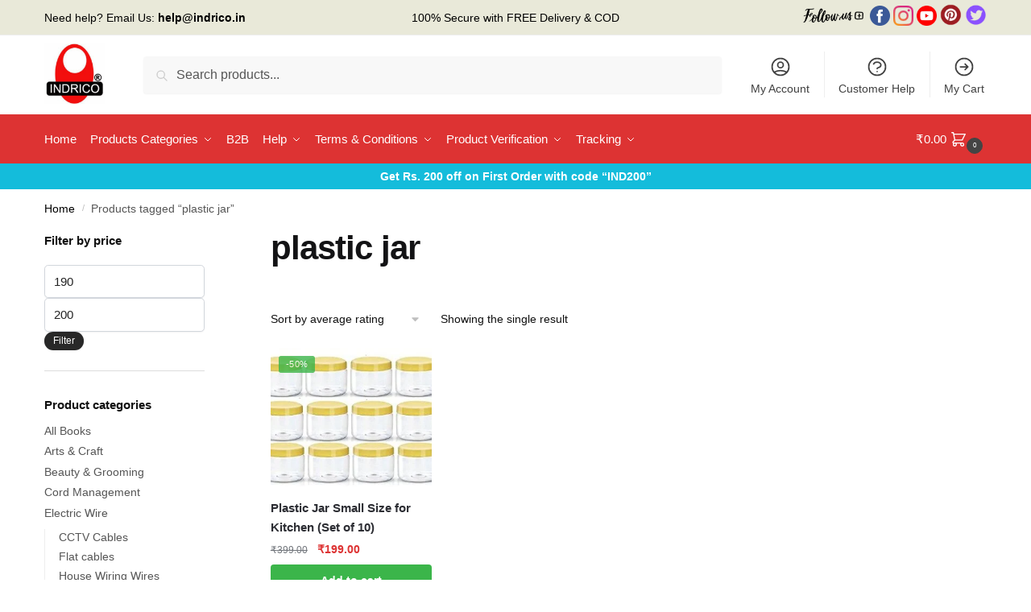

--- FILE ---
content_type: text/html; charset=UTF-8
request_url: https://indrico.in/product-tag/plastic-jar/
body_size: 77717
content:
<!doctype html><html lang="en-US"><head><script data-no-optimize="1">var litespeed_docref=sessionStorage.getItem("litespeed_docref");litespeed_docref&&(Object.defineProperty(document,"referrer",{get:function(){return litespeed_docref}}),sessionStorage.removeItem("litespeed_docref"));</script> <meta charset="UTF-8"><meta name="viewport" content="height=device-height, width=device-width, initial-scale=1"><link rel="profile" href="https://gmpg.org/xfn/11"><link rel="pingback" href="https://indrico.in/xmlrpc.php"><meta name='robots' content='index, follow, max-image-preview:large, max-snippet:-1, max-video-preview:-1' />
<style type="text/css">.WooZone-price-info {
					font-size: 0.2em;
				}
				.woocommerce div.product p.price, .woocommerce div.product span.price {
					line-height: initial !important;
				}</style><title>plastic jar Archives - INDRICO®</title><link rel="canonical" href="https://indrico.in/product-tag/plastic-jar/" /><meta property="og:locale" content="en_US" /><meta property="og:type" content="article" /><meta property="og:title" content="plastic jar Archives - INDRICO®" /><meta property="og:url" content="https://indrico.in/product-tag/plastic-jar/" /><meta property="og:site_name" content="INDRICO®" /><meta property="og:image" content="https://indrico.in/wp-content/uploads/2024/03/brands.png" /><meta property="og:image:width" content="520" /><meta property="og:image:height" content="370" /><meta property="og:image:type" content="image/png" /><meta name="twitter:card" content="summary_large_image" /><meta name="twitter:site" content="@Indrojitgorai" /> <script type="application/ld+json" class="yoast-schema-graph">{"@context":"https://schema.org","@graph":[{"@type":"CollectionPage","@id":"https://indrico.in/product-tag/plastic-jar/","url":"https://indrico.in/product-tag/plastic-jar/","name":"plastic jar Archives - INDRICO®","isPartOf":{"@id":"https://indrico.in/#website"},"primaryImageOfPage":{"@id":"https://indrico.in/product-tag/plastic-jar/#primaryimage"},"image":{"@id":"https://indrico.in/product-tag/plastic-jar/#primaryimage"},"thumbnailUrl":"https://indrico.in/wp-content/uploads/2020/04/plastic-container-1.jpg","breadcrumb":{"@id":"https://indrico.in/product-tag/plastic-jar/#breadcrumb"},"inLanguage":"en-US"},{"@type":"ImageObject","inLanguage":"en-US","@id":"https://indrico.in/product-tag/plastic-jar/#primaryimage","url":"https://indrico.in/wp-content/uploads/2020/04/plastic-container-1.jpg","contentUrl":"https://indrico.in/wp-content/uploads/2020/04/plastic-container-1.jpg","width":500,"height":260},{"@type":"BreadcrumbList","@id":"https://indrico.in/product-tag/plastic-jar/#breadcrumb","itemListElement":[{"@type":"ListItem","position":1,"name":"Home","item":"https://indrico.in/"},{"@type":"ListItem","position":2,"name":"plastic jar"}]},{"@type":"WebSite","@id":"https://indrico.in/#website","url":"https://indrico.in/","name":"INDRICO","description":"Quality | Cheap Price | Fastest Delivery","publisher":{"@id":"https://indrico.in/#organization"},"potentialAction":[{"@type":"SearchAction","target":{"@type":"EntryPoint","urlTemplate":"https://indrico.in/?s={search_term_string}"},"query-input":{"@type":"PropertyValueSpecification","valueRequired":true,"valueName":"search_term_string"}}],"inLanguage":"en-US"},{"@type":"Organization","@id":"https://indrico.in/#organization","name":"Indrico®","url":"https://indrico.in/","logo":{"@type":"ImageObject","inLanguage":"en-US","@id":"https://indrico.in/#/schema/logo/image/","url":"https://indrico.in/wp-content/uploads/2022/08/cropped-registered-logo-e1659947581125.jpg","contentUrl":"https://indrico.in/wp-content/uploads/2022/08/cropped-registered-logo-e1659947581125.jpg","width":512,"height":512,"caption":"Indrico®"},"image":{"@id":"https://indrico.in/#/schema/logo/image/"},"sameAs":["https://www.facebook.com/indricoindia/","https://x.com/Indrojitgorai","https://www.instagram.com/indrico_india/","https://www.linkedin.com/in/indrojit-gorai-62a589179/","https://www.pinterest.com/indrojitgorai/","https://www.youtube.com/channel/UCSLlu5aDnEDlcDF7VJKRtGg"]}]}</script> <link rel='dns-prefetch' href='//capi-automation.s3.us-east-2.amazonaws.com' /><link rel='dns-prefetch' href='//www.googletagmanager.com' /><link rel='dns-prefetch' href='//stats.wp.com' /><link rel="alternate" type="application/rss+xml" title="INDRICO® &raquo; Feed" href="https://indrico.in/feed/" /><link rel="alternate" type="application/rss+xml" title="INDRICO® &raquo; Comments Feed" href="https://indrico.in/comments/feed/" /><link rel="alternate" type="application/rss+xml" title="INDRICO® &raquo; plastic jar Tag Feed" href="https://indrico.in/product-tag/plastic-jar/feed/" /><style>html{font-family:sans-serif;-ms-text-size-adjust:100%;-webkit-text-size-adjust:100%;scrollbar-gutter:stable}body{margin:0;-ms-word-wrap:break-word;word-wrap:break-word;overflow-x:hidden;font-family:-apple-system,BlinkMacSystemFont,"Segoe UI",Roboto,Oxygen-Sans,Ubuntu,Cantarell,"Helvetica Neue",sans-serif;font-size:16px}body,button,input{line-height:1.618;text-rendering:optimizelegibility}article,header,main,nav{display:block}.sr-only{position:absolute;width:1px;height:1px;padding:0;margin:-1px;overflow:hidden;clip:rect(0,0,0,0);white-space:nowrap;border-width:0}a{color:#2c2d33;background-color:transparent;text-decoration:none}a,button,input{-ms-touch-action:manipulation;touch-action:manipulation}img{max-width:100%;height:auto;border:0;border-radius:0}svg:not(:root){overflow:hidden}button{overflow:visible}button,select{text-transform:none}button::-moz-focus-inner,input::-moz-focus-inner{padding:0;border:0}input[type=search]::-webkit-search-cancel-button,input[type=search]::-webkit-search-decoration{-webkit-appearance:none}ul{padding:0}body,button,input{line-height:1.618;text-rendering:optimizeLegibility}h1{margin:0 0 15px;color:#131315}h4{margin:0 0 10px;color:#131315}h1{line-height:1.214}h1{font-size:2.617924em;letter-spacing:-1px}h4{font-size:1.41575em}p+h4{margin-top:1.2906835em}p{margin:0 0 1.21575rem}ul{margin:0 0 1.41575em 20px}ul{list-style:disc}ins{background:0 0;font-weight:400;text-decoration:none}*{box-sizing:border-box}.header-widget-region{color:#fff;background-color:#dc9814;text-align:center;position:relative}.header-widget-region p{margin:0}.site-header{position:relative;z-index:20}.site-header .custom-logo-link img{width:auto}.site-header .widget{margin-bottom:0}.site-branding a{color:#111;font-weight:bold}.site-branding p{margin-top:5px;margin-bottom:0;color:#555;font-size:12px}.site-branding .site-description{display:none;margin-top:3px;font-size:0.755em}.site-branding .logo{margin:0}.alignright{display:inline;margin-top:5px}.alignright{float:right;margin-left:2.5em}.aligncenter{display:block;clear:both;margin:0 auto}.screen-reader-text{clip:rect(1px 1px 1px 1px);clip:rect(1px,1px,1px,1px);position:absolute!important;color:#000}article.post{margin:0 0 3em;padding-bottom:3em;border-bottom:1px solid #eee}.post .wp-post-image{margin-right:auto;margin-bottom:1.618em;margin-left:auto}.post .wp-post-image{margin-top:-1em;width:100%}header .widget_product_search form{margin-bottom:0}input[type="search"]{border-radius:0}button,input,select{vertical-align:baseline}select{margin:0}button,input{margin:0;font-size:100%}button{border:none}.button{display:inline-block;padding:0.6180469716em 1.41575em;border:0;border-color:#43454b;border-radius:4px;outline:0;background:0 0;background-color:#43454b;text-shadow:none;text-decoration:none;-webkit-appearance:none}input[type="search"]::-webkit-search-decoration{-webkit-appearance:none}input[type="search"]::-webkit-input-placeholder{color:#555}input[type="search"]::-moz-placeholder{color:#555}input[type="search"]:-ms-input-placeholder{color:#555}input[type="search"]{box-sizing:border-box;padding:0.6180469716em;outline:0;color:#222;box-shadow:inset 0 1px 1px rgba(0,0,0,0.125);-webkit-appearance:none;width:100%;font-weight:400}.widget_product_search form input[type="search"]{width:100%}.menu-primary-menu-container>ul>li>a{padding-right:0.55em;padding-left:0.55em}.site-header .site-header-cart{line-height:60px}.menu-primary-menu-container>ul>li:first-child>a{padding-left:0}.main-navigation ul ul{display:block;margin-left:1.41575em}.main-navigation ul li a,.secondary-navigation ul li a{display:block}.main-navigation ul li a span strong{position:absolute;color:#fff;background-color:#222;font-size:9px;height:16px;line-height:16px;padding:0px 6px;display:inline-flex;margin-left:7px;margin-top:2px;border-radius:2px}.main-navigation ul li.product p.product__categories a{display:initial}.main-navigation ul.menu li.full-width li.heading{clear:both}body .main-navigation ul.menu li.menu-item-has-children.full-width>.sub-menu-wrapper li.heading>a.sub-menu-link{clear:both;padding-top:15px}.secondary-navigation{display:block;clear:both;width:100%}.main-navigation ul,.secondary-navigation ul{display:block;margin:0;padding-left:0;list-style:none}.main-navigation ul li,.secondary-navigation ul li{display:inline-block;position:relative;margin-right:0.5px;text-align:left}.widget{margin:0 0 3.706325903em}.widget .widget-title{display:block;margin-bottom:0.65em}.widget ul{margin-left:0;list-style:none}.widget-area .widget{font-weight:400}.header-widget-region::after,.header-widget-region::before{display:table;content:""}.header-widget-region::after{clear:both}.header-widget-region .widget{margin:0;padding:1em 0}.widget_product_search form{position:relative;margin-bottom:15px}.widget_product_search form button[type="submit"]{clip:rect(1px 1px 1px 1px);clip:rect(1px,1px,1px,1px);position:absolute!important;top:0;left:0;background-color:#000;color:#fff}@media (min-width:993px){.shoptimizer-cart a.cart-contents .count{position:relative}.menu-primary-menu-container>ul.menu{display:inline-block;min-width:600px}.site-branding .site-description{display:block;margin-bottom:0}.col-full{box-sizing:content-box;margin-right:auto;margin-left:auto;padding:0 2.617924em}.col-full::after{display:table}.col-full::before{display:table;content:""}.col-full::after{display:block;clear:both;content:""}.site-content::after,.site-content::before{display:table;content:""}.site-content::after{clear:both}.widget-area{padding-top:5px;margin-right:0}.menu-toggle{display:none}.main-navigation ul ul li,.primary-navigation{display:block}.main-navigation ul ul{float:left;position:absolute;top:100%;left:-9999px}.main-navigation ul ul li a{width:200px}.main-navigation li.full-width ul li a{width:initial}.main-navigation li.full-width ul li a.commercekit-save-wishlist{width:30px}body .main-navigation ul.menu li.menu-item-has-children.full-width>.sub-menu-wrapper li a.button{display:inline-block;width:auto}body .main-navigation ul.products li.product{width:100%;margin-bottom:0;padding:0 0 45px 0}.main-navigation ul.menu{overflow:visible;max-height:none}.main-navigation ul.menu ul{margin-left:0}ul.menu ul li>a.sub-menu-link{padding:0.3em 0.8em;font-size:14px;font-weight:400}}body,button,input{-webkit-font-smoothing:antialiased;-moz-osx-font-smoothing:grayscale}input[type="search"]{padding-left:43px;border:1px solid #eee;background:0 0;box-shadow:none;background-color:#fff;font-size:17px;font-weight:400}@media all and (-ms-high-contrast:none),(-ms-high-contrast:active){select{padding-right:0;background-image:none}}select::-ms-expand{display:none}.col-full{max-width:1170px}.widget ul{margin-bottom:0}.col-full,.main-navigation ul li.menu-item-has-children.full-width .container{padding-right:2.617924em;padding-left:2.617924em}@media (min-width:993px){body ul.products li.product{float:left;width:33.3333%}body ul.products li.product{margin-bottom:calc(2.5em - 40px)}}.shoptimizer-cart a.cart-contents .count{display:inline-block;position:relative;width:auto;min-width:28px;height:28px;margin-left:5px;padding:3px;border:1px solid #dc9814;border-bottom-right-radius:3px;border-bottom-left-radius:3px;color:#dc9814;font-size:12px;line-height:22px;text-align:center;letter-spacing:-0.7px}.shoptimizer-cart a.cart-contents .count:after{position:absolute;bottom:90%;left:50%;width:10px;height:6px;margin-bottom:1px;margin-left:-6px;border:1px solid #dc9814;border-bottom:0;border-top-left-radius:99px;border-top-right-radius:99px;content:""}.shoptimizer-cart .cart-contents{display:block}body ul.products li.product{position:relative;padding-right:15px;padding-left:15px;text-align:left}body ul.products li.product img{display:block;width:100%;margin:0 auto 0em}body .main-navigation ul.menu li.menu-item-has-children.full-width>.sub-menu-wrapper li a.button,body ul.products li.product .button{display:block;position:absolute;z-index:1;bottom:0;width:calc(100% - 30px);height:40px;padding:0;border-radius:4px;opacity:0;font-size:14px;font-weight:600;line-height:40px;text-align:center}body .main-navigation ul.menu li.menu-item-has-children.full-width>.sub-menu-wrapper li a.button{position:relative}body .main-navigation ul.menu li.menu-item-has-children.full-width>.sub-menu-wrapper ul.products li.product:not(.product-category){padding-bottom:0}@media (min-width:993px){body .main-navigation ul.menu li.menu-item-has-children.full-width>.sub-menu-wrapper li a.button{width:100%}}ul.products li.product .woocommerce-loop-product__title{position:relative;width:100%;margin-top:4px;margin-bottom:4px;color:#111;font-size:16px;letter-spacing:0}ul.products li.product .price{position:relative;color:#111;font-size:14px}#secondary .widget{margin-bottom:30px;padding-bottom:25px;border-bottom:1px solid #ddd;display:flex;flex-direction:column}.widget-area .widget{margin:0 0 2.35em;font-size:16px}body .widget-area .widget{color:#555}.widget .widget-title{padding:0;border:0;color:#111;font-size:17px;font-weight:400}.price ins{color:#dc9814;font-weight:400}body .price del{margin-right:8px;font-size:0.85em}.woocommerce-product-search::before{width:20px;height:20px;content:"";display:inline-block;position:absolute;z-index:1;top:0.75em;left:0.85em;background-color:#ccc;-webkit-mask-image:url("data:image/svg+xml;charset=utf8,%3Csvg width='24' height='24' viewBox='0 0 24 24' fill='none' xmlns='http://www.w3.org/2000/svg'%3E%3Cpath d='M21 21L15 15M17 10C17 13.866 13.866 17 10 17C6.13401 17 3 13.866 3 10C3 6.13401 6.13401 3 10 3C13.866 3 17 6.13401 17 10Z' stroke='%234A5568' stroke-width='2' stroke-linecap='round' stroke-linejoin='round'/%3E%3C/svg%3E");mask-image:url("data:image/svg+xml;charset=utf8,%3Csvg width='24' height='24' viewBox='0 0 24 24' fill='none' xmlns='http://www.w3.org/2000/svg'%3E%3Cpath d='M21 21L15 15M17 10C17 13.866 13.866 17 10 17C6.13401 17 3 13.866 3 10C3 6.13401 6.13401 3 10 3C13.866 3 17 6.13401 17 10Z' stroke='%234A5568' stroke-width='2' stroke-linecap='round' stroke-linejoin='round'/%3E%3C/svg%3E");-webkit-mask-position:center;-webkit-mask-repeat:no-repeat;-webkit-mask-size:contain}#secondary .textwidget p{margin-bottom:1em;font-size:14px;line-height:1.5}#secondary .textwidget h4{margin-bottom:5px;font-size:20px}.archive-header{margin-bottom:0}.site-content .woocommerce-breadcrumb{margin-bottom:0;color:#555}.woocommerce-breadcrumb a{color:#000}.woocommerce-breadcrumb a:first-of-type::before{display:none}body .main-navigation ul.menu li.menu-item-has-children.full-width>.sub-menu-wrapper li.menu-item-image a{width:initial;padding:0;color:#111}.main-navigation ul.menu ul li.menu-item-image span{font-size:11px;display:block;text-indent:-9999999px}body .main-navigation ul.menu li.menu-item-has-children.full-width>.sub-menu-wrapper li.menu-item-image a span::after{display:none}.main-navigation ul.menu ul li.menu-item-image a span.sub,.main-navigation ul.menu ul li.menu-item-image a span.sub *{font-size:14px;text-align:center;font-weight:600}.main-navigation ul.menu ul li.menu-item-image img{margin-top:-15px;margin-bottom:6px;border-radius:4px;width:100%;display:block}@media (min-width:993px){.shoptimizer-primary-navigation{color:#222}.main-navigation ul li.menu-item-has-children.full-width .container .container{padding:0}.shoptimizer-cart .cart-contents{padding:0}.main-navigation ul.menu ul.sub-menu{padding:20px 12px;background-color:#111}body .main-navigation ul.menu>li.menu-item-has-children{position:relative}body .main-navigation ul.menu>li:not(.full-width)>.sub-menu-wrapper{visibility:hidden;position:absolute;right:0;left:0;width:200px;opacity:0;box-shadow:0 1px 15px rgba(0,0,0,0.08);transform:scale(0.8)}body .main-navigation ul.menu li.full-width.menu-item-has-children ul li>.sub-menu-wrapper{position:relative;top:auto;right:auto}body .main-navigation ul.menu li.full-width.menu-item-has-children ul li.highlight>a{color:#dc9814}body .main-navigation ul.menu li.full-width.menu-item-has-children ul li.highlight>a span::after{display:none}body .main-navigation ul.menu li.menu-item-has-children.full-width>.sub-menu-wrapper li{-webkit-column-break-inside:avoid;page-break-inside:avoid;break-inside:avoid}.main-navigation ul li.menu-item-has-children.full-width>.sub-menu-wrapper>.container>ul.sub-menu{display:flex;justify-content:center;width:100%}.main-navigation ul li.menu-item-has-children.full-width>.sub-menu-wrapper>.container>ul.sub-menu>li{display:inline-block;float:none;width:23%;margin:40px 0;padding-right:25px;padding-left:25px;border-left:1px solid #eee}.main-navigation ul li.menu-item-has-children.full-width>.sub-menu-wrapper>.container>ul.sub-menu>li:last-child{border-right:1px solid #eee}.main-navigation ul li.menu-item-has-children.full-width ul li a.woocommerce-loop-product__link,.main-navigation ul li.menu-item-has-children.full-width>.sub-menu-wrapper>.container>ul.sub-menu ul{width:100%}body .main-navigation ul.menu li.menu-item-has-children.full-width ul.sub-menu{padding:0;background-color:transparent}body .main-navigation ul.menu li.menu-item-has-children.full-width{position:inherit}body .main-navigation ul.menu li.menu-item-has-children>.sub-menu-wrapper{position:absolute;z-index:6}.main-navigation ul.menu ul.sub-menu{box-shadow:0 1px 15px rgba(0,0,0,0.08);line-height:1.4}.main-navigation ul.menu li.full-width ul.sub-menu{box-shadow:none}body .main-navigation ul.menu>li.menu-item-has-children:not(.full-width) ul li.menu-item-has-children .sub-menu-wrapper{visibility:hidden;position:absolute;top:-20px;left:220px;opacity:0}.main-navigation ul.menu>li.menu-item-has-children:not(.full-width) ul li.menu-item-has-children>a::after{position:absolute;display:inline-block;right:5px;margin-top:10px;width:13px;height:13px;content:"";background-color:#111;-webkit-transform:translateX(-50%) translateY(-50%);-ms-transform:translateX(-50%) translateY(-50%);transform:translateX(-50%) translateY(-50%);-webkit-mask-image:url("data:image/svg+xml;charset=utf8,%3Csvg width='24' height='24' viewBox='0 0 24 24' fill='none' xmlns='http://www.w3.org/2000/svg'%3E%3Cpath d='M9 5L16 12L9 19' stroke='%234A5568' stroke-width='2' stroke-linecap='round' stroke-linejoin='round'/%3E%3C/svg%3E");mask-image:url("data:image/svg+xml;charset=utf8,%3Csvg width='24' height='24' viewBox='0 0 24 24' fill='none' xmlns='http://www.w3.org/2000/svg'%3E%3Cpath d='M9 5L16 12L9 19' stroke='%234A5568' stroke-width='2' stroke-linecap='round' stroke-linejoin='round'/%3E%3C/svg%3E");-webkit-mask-position:center;-webkit-mask-repeat:no-repeat;-webkit-mask-size:contain}body .main-navigation ul.menu li.menu-item-has-children.full-width>.sub-menu-wrapper{visibility:hidden;left:0;width:100%;border-top:1px solid #eee;opacity:0;background:#fff;text-align:center;display:none}body .main-navigation ul.menu li.menu-item-has-children.full-width>.sub-menu-wrapper li{margin-bottom:3px}body .main-navigation ul.menu li.menu-item-has-children.full-width>.sub-menu-wrapper li>a.sub-menu-link{padding:2px 0}body .main-navigation ul.menu li.menu-item-has-children.full-width>.sub-menu-wrapper li a.woocommerce-loop-product__link{padding:0}.main-navigation ul.menu li.menu-item-has-children.full-width>.sub-menu-wrapper li .woocommerce-loop-product__title{margin:2px 0}body .main-navigation ul.menu li.menu-item-has-children.full-width>.sub-menu-wrapper li .woocommerce-loop-product__title a{color:#222}.menu-primary-menu-container>ul>li>a span,body .main-navigation ul.menu li.menu-item-has-children.full-width>.sub-menu-wrapper li a:not(.woocommerce-loop-product__link) span{position:relative}.main-navigation ul.menu>li.menu-item-has-children>a::after{position:relative;top:-1px}body .main-navigation ul.menu li.menu-item-has-children.full-width>.sub-menu-wrapper li.menu-item-has-children>a,body .main-navigation ul.menu li.menu-item-has-children.full-width>.sub-menu-wrapper li.heading>a{margin-bottom:5px}body .main-navigation ul.menu li.menu-item-has-children.full-width>.sub-menu-wrapper li.heading>a span::after{display:none}body .main-navigation ul.menu li.menu-item-has-children.full-width>.sub-menu-wrapper li.menu-item-has-children>a::after,body .main-navigation ul.menu li.menu-item-has-children.full-width>.sub-menu-wrapper li.menu-item-has-children>a>span::after,body .main-navigation ul.menu li.menu-item-has-children.full-width>.sub-menu-wrapper li.menu-item-product a span::after{display:none}.main-navigation ul li.menu-item-has-children.full-width ul{position:inherit;top:auto}.main-navigation ul li.menu-item-has-children.full-width .container{max-width:1170px;margin:0 auto;padding:0}body li.menu-item-product ul.products li.product .woocommerce-loop-product__title{margin-top:0;margin-bottom:0em;line-height:1.4}.menu-primary-menu-container>ul>li.menu-button>a span:before{display:none}.menu-primary-menu-container>ul>li.menu-button>a{height:60px}.menu-primary-menu-container>ul>li.menu-button>a span{padding:6px 16px;border-radius:30px;color:#fff;background:#444;font-size:13px;font-weight:700}}@media (hover:hover) and (min-width:993px){.menu-primary-menu-container>ul>li>a span::before,body .main-navigation ul.menu li.menu-item-has-children.full-width>.sub-menu-wrapper li a span::after{display:block;position:absolute;top:calc(100% + 2px);left:0;width:100%;border-bottom:1px solid #ccc;content:"";transform:scale(0,1);transform-origin:right center}}@media (min-width:993px) and (max-width:1199px){body .main-navigation ul li.menu-item-has-children.full-width .container{padding-right:2.617924em;padding-left:2.617924em}}.site-content{position:relative}.site-content::after{display:block;visibility:hidden;position:absolute;z-index:5;top:0;left:0;width:100%;height:100%;opacity:0;background:rgba(0,0,0,0.7);content:""}.col-full.topbar-wrapper{position:relative;max-width:100%;border-bottom:1px solid #eee;background-color:#fff}.top-bar{clear:both;position:relative;width:100%;color:#222;font-size:14px}.top-bar form{margin:0}.top-bar select{font-size:14px}.top-bar .col-full{display:flex;padding:0;align-items:center}.top-bar p{margin:0}.top-bar .textwidget{display:flex;margin:0;padding:0.75rem 0;align-items:center}.top-bar-left{display:flex;flex:1}.top-bar-center{display:flex;justify-content:center;max-width:45%;text-align:center}.top-bar-right{flex:1;display:flex;justify-content:flex-end}.widget_wc_aelia_currencyswitcher_widget{float:right}.site-branding .logo{display:inline-block}.site-header .col-full{display:flex;flex-wrap:wrap;align-items:center}@media (min-width:993px){.col-full.main-header{padding-top:30px;padding-bottom:30px}.site-header .custom-logo-link img{height:38px}.menu-primary-menu-container>ul>li>a{color:#fff;font-size:16px;line-height:60px}.col-full-nav{background-color:#323232;border-top:1px solid transparent}.shoptimizer-cart .cart-contents{color:#fff}.menu-primary-menu-container>ul>li>a,.site-header-cart,.logo-mark{line-height:60px}}.site-header .site-search{margin-left:3em;flex-grow:1}.site-search{display:block}.site-header .site-branding{line-height:1}.secondary-navigation .menu a{padding:0.7em 0.875em 0;color:#111;font-size:14px}.secondary-navigation .menu li a{position:relative}.secondary-navigation .menu li:not(.ri) a{padding-top:35px}.secondary-navigation .icon-wrapper{position:absolute;top:0px;left:50%;top:5px;transform:translate(-50%,0%)}.secondary-navigation .icon-wrapper svg{width:28px;height:28px}.secondary-navigation .icon-wrapper svg path{stroke-width:1.5px}.secondary-navigation .menu-item{padding:0 5px;border-left:1px solid #eee;font-family:inherit}.secondary-navigation .menu-item:first-child{border:0}.site-header .secondary-navigation{float:right;width:initial;margin-left:auto;padding-left:1.2em}.secondary-navigation .menu{margin-right:-15px}.wc-active .site-header .site-header-cart{display:none;width:auto}.shoptimizer-cart .cart-contents .count{opacity:1;font-size:0.8em}.shoptimizer-cart .cart-contents:after{margin-left:10px}.site-search input[type="search"]{border:0;background:#f8f8f8;border:1px solid #f8f8f8}input[type="search"]{font-size:16px}.site-search form::before{left:15px;top:50%;margin-top:-7px;width:16px;height:16px}.site-search form input[type="search"]{position:relative;padding-left:40px;border-radius:4px;clear:both;font-size:16px;box-shadow:0 1px 2px 0 rgba(0,0,0,.05)}.logo-mark,.logo-mark img{display:inline-block;position:absolute}.menu-primary-menu-container{margin-left:0}.logo-mark{float:left;overflow:hidden;width:0;margin-right:0}.logo-mark img{position:relative;top:-1px;vertical-align:middle}#page{margin:0 auto}footer.copyright .widget:last-child img{width:auto;height:28.5px;margin:0}.woocommerce-breadcrumb .breadcrumb-separator{position:relative;top:-2px;padding:0 0.8em;opacity:0.4;font-size:0.8em}.main-navigation ul.menu>li.menu-item-has-children>a::after{display:inline-block;position:relative;top:1px;margin-left:6px;width:12px;height:12px;content:"";background-color:#fff;-webkit-mask-position:center;-webkit-mask-repeat:no-repeat;-webkit-mask-size:contain;-webkit-mask-image:url("data:image/svg+xml;charset=utf8,%3Csvg width='24' height='24' viewBox='0 0 24 24' fill='none' xmlns='http://www.w3.org/2000/svg'%3E%3Cpath d='M19 9L12 16L5 9' stroke='%234A5568' stroke-width='2' stroke-linecap='round' stroke-linejoin='round'/%3E%3C/svg%3E");mask-image:url("data:image/svg+xml;charset=utf8,%3Csvg width='24' height='24' viewBox='0 0 24 24' fill='none' xmlns='http://www.w3.org/2000/svg'%3E%3Cpath d='M19 9L12 16L5 9' stroke='%234A5568' stroke-width='2' stroke-linecap='round' stroke-linejoin='round'/%3E%3C/svg%3E")}.columns-3{width:100%}@media (min-width:993px){.blog.right-archives-sidebar #secondary{float:right;padding-top:4px}}.blog.right-archives-sidebar .content-area{float:left}body .shoptimizer-mini-cart-wrap{overflow:hidden;position:fixed;z-index:102;top:0;right:-420px;left:auto;width:420px;height:100%;background-color:#fff;outline:none}#ajax-loading{position:absolute;z-index:100;top:0px;left:0px;width:100%;height:100%;background-color:rgba(255,255,255,0.5)}.shoptimizer-loader{display:flex;align-items:center;justify-content:center;width:100%;height:100%}.spinner{width:38px;height:38px;border:1px solid #ccc;border-bottom-color:#111;border-radius:50%;display:inline-block;box-sizing:border-box;animation:rotation 0.8s linear infinite}@keyframes rotation{0%{transform:rotate(0deg)}100%{transform:rotate(360deg)}}.cart-drawer-heading{position:absolute;z-index:11;margin:12px 20px;font-size:17px;font-weight:600;color:#111}body .shoptimizer-mini-cart-wrap .widget_shopping_cart{display:flex;overflow-x:hidden;overflow-y:auto;position:relative;-webkit-overflow-scrolling:touch;z-index:10;top:auto;left:auto;height:calc(100% - 50px);margin:0;margin-top:50px;padding:0px 20px 0 20px;background:#fff;font-size:inherit}.shoptimizer-mini-cart-wrap .widget_shopping_cart_content{display:flex;flex-direction:column;width:100%}.shoptimizer-mini-cart-wrap .close-drawer{position:absolute;z-index:99;top:12.5px;right:16px;width:26px;height:26px;color:#111;background-color:transparent;padding:0;border:none}.shoptimizer-mini-cart-wrap .close-drawer span{display:block}.close-drawer{color:#fff}@media (max-width:992px){.main-navigation ul li a span strong{margin-top:4px}.menu-item ul.products li.product .star-rating{top:1px}body li.menu-item-product p.product__categories{opacity:0.7}body:not(.filter-open) .site #secondary,.site .content-area{float:none;width:100%;clear:both}}@media (max-width:992px){.col-full,.main-navigation ul li.menu-item-has-children.full-width .container{padding-right:1em;padding-left:1em}ul.products li.product .price{font-size:14px}header .widget_product_search form{margin-bottom:15px}#page .site-header .secondary-navigation,#page .site-header .site-branding,#page .site-header .site-search,.main-navigation ul ul,body .main-navigation ul li{margin:0}.main-navigation ul li{display:block}#secondary{padding-top:40px}.logo-mark,.site-header .shoptimizer-cart a.cart-contents .amount,body .main-navigation ul.menu>li.menu-item-has-children>a:after,body .site-content:after{display:none}.top-bar{padding:0.6rem 0;font-size:12px}.top-bar select{font-size:12px}.top-bar .textwidget{padding:0.1rem 0;justify-content:center}#page .site-header,body .main-navigation ul li.menu-item-has-children.full-width .container{padding:0}.top-bar .col-full{padding:0;justify-content:space-around}.site-branding button.menu-toggle{position:absolute;left:15px;width:60px;height:30px;padding:0;background-color:transparent;display:block}.menu-toggle .bar{display:block;position:absolute;top:calc(50% - 1px);z-index:0;width:22px;height:2px;opacity:1;background-color:#222;transform:rotate(0deg)}.menu-toggle .bar:nth-child(1){margin-top:-7px}.menu-toggle .bar:nth-child(2){margin-top:-1px}.menu-toggle .bar:nth-child(3){margin-top:5px}.menu-toggle .bar-text{position:absolute;top:0;left:0;margin-top:6px;margin-left:28px;font-size:10px;font-weight:600;letter-spacing:0.03em}.top-bar{border-bottom:none}.site-header .site-header-cart{position:absolute;z-index:2;right:15px;height:auto;line-height:1;list-style:none}#page .site-header .secondary-navigation{display:none}.site-branding{display:flex;flex-direction:column;width:100%;height:70px;justify-content:center;align-items:center;text-align:center}.site-branding p{margin:5px 0 -3px 0;font-size:11px;line-height:1.22}.main-navigation ul.menu>li.menu-item-has-children{position:relative}.main-navigation ul.menu>li.menu-item-has-children>a{position:relative;width:calc(100% - 40px)}.main-navigation ul.menu li.menu-item-has-children span.caret{display:inline-block;position:absolute;z-index:3;top:0px;right:0;width:30px;height:30px;line-height:30px;text-align:center}.main-navigation ul.menu li.menu-item-has-children li.menu-item-has-children span.caret::after{font-size:14px;content:"\e653"}.main-navigation ul.menu li.menu-item-has-children li.menu-item-has-children span.caret{line-height:32px;opacity:0.6}.main-navigation ul.menu>li.menu-item-has-children>span.caret{top:3px}.main-navigation ul.menu li.menu-item-has-children:not(.dropdown-open) .sub-menu-wrapper{display:none}.main-navigation ul.products li.product .button,.secondary-navigation{display:none}.main-navigation ul.menu .sub-menu-wrapper{padding-bottom:10px;padding-left:15px}.main-navigation ul.menu .sub-menu-wrapper .sub-menu-wrapper{padding-left:0}.main-navigation ul.menu ul.products{padding:10px}.main-navigation ul.menu ul.products li a{padding:0}.main-navigation li.menu-item-product{float:left;width:48%;margin-bottom:0}ul.products li.product:nth-child(2n+1){clear:left}.main-navigation li.menu-item-product:nth-child(3n+1){clear:left}.main-navigation ul.menu ul li>a{padding:2px 0;font-size:14px}#page .site-header .secondary-navigation{justify-content:center;order:20;float:none;flex:0 0 100%;padding:0}#secondary .textwidget img{max-width:40%}ul.products li.product{float:left;width:33.333%;margin:0 0 30px 0}.product-label{left:10px}.menu-item .product-label{left:-10px}footer .alignright,footer.copyright .widget:last-child img{display:block;float:none}}@media (max-width:768px){.top-bar .col-full,.top-bar-left,.top-bar-center,.top-bar-right{display:block;text-align:center;max-width:100%}.top-bar select{margin-top:5px}ul.products li.product{width:100%}}@media (max-width:500px){.site .site-branding p{max-width:240px;line-height:1.2}body .shoptimizer-mini-cart-wrap{width:100%;right:-100%}}ul.products li.product .price .amount,ul.products li.product .price ins{position:relative}ul.products li.product p.product__categories,li.menu-item-product p.product__categories{position:relative;margin-bottom:2px;-webkit-font-smoothing:antialiased;color:#444;line-height:1.3;letter-spacing:0.7px;text-transform:uppercase;margin-bottom:0}.main-navigation ul.menu li.menu-item-has-children.full-width>.sub-menu-wrapper li p.product__categories a,ul.products li.product p.product__categories,ul.products li.product p.product__categories a,li.menu-item-product ul.products li.product p.product__categories a{color:#444;font-size:11px;text-transform:uppercase}ul.products li.product p.product__categories a{text-decoration:none!important}ul.products{display:flex;flex-wrap:wrap;width:calc(100% + 30px);margin-left:-15px}ul.products li.product:not(.product-category){flex-wrap:wrap;align-items:flex-start;padding-bottom:40px}ul.products li.product .price{width:100%}ul.products li.product:not(.product-category)::before{visibility:hidden;position:absolute;left:0;opacity:0;background-color:#fff;box-shadow:0 0 10px rgba(0,0,0,0.1);content:"";width:calc(100% + 0px);height:calc(100% + 30px);margin-top:-15px;margin-left:0}.main-navigation ul.products li.product:not(.product-category)::before{display:none}.product-label{display:none;position:absolute;z-index:1;top:-5px;left:5px;min-width:46px;max-width:50%;min-height:46px;align-items:center;padding:5px 7px;border-radius:35px;color:#fff;background-color:#3bb54a;font-size:12px;line-height:1.2;text-align:center;letter-spacing:0.4px;text-transform:uppercase;word-break:break-all}.product-label.type-bubble{top:10px;left:10px;min-width:inherit;min-height:inherit;font-size:11px;border-radius:3px;padding:3px 9px;opacity:0.8;line-height:15px}ul.products li.product .product-label{display:flex;flex-flow:row wrap;justify-content:center}@media (max-width:992px){.main-navigation ul.menu li.menu-item-has-children.full-width>.sub-menu-wrapper li a.button,ul.products li.product .button{opacity:1}}@media (min-width:993px){body:not(.static-cta-buttons) ul.products li.product{align-self:flex-start}}@media (max-width:992px){ul.products li.product:not(.product-category){padding-bottom:0}body ul.products li.product .button,body ul.products li.product .add_to_cart_button{position:relative;width:100%}}.col-full-nav{width:100%}@media (max-width:992px){footer .alignright{max-width:200px;margin-left:0}.wc-active .site-header .site-header-cart{display:block}}@media (max-width:768px){.site-branding p{display:none}.col-full.topbar-wrapper.hide-on-mobile{display:none}.site .header-widget-region .widget{padding:0.6em 0;font-size:13px}.site .header-widget-region .widget p{font-size:13px}.site-content .woocommerce-breadcrumb{font-size:12px}body .site{font-size:15px}.site h1{font-size:26px;letter-spacing:-0.01em}.site-content .archive-header .woocommerce-breadcrumb{padding-bottom:12px;padding-left:0;padding-right:0;white-space:nowrap;text-overflow:ellipsis;overflow:hidden}.site-content .archive-header .woocommerce-breadcrumb::-webkit-scrollbar{display:none}.site button{font-size:14px}}@media (max-width:992px){.site ul.products li.product{margin-bottom:2em}body .main-navigation ul.menu li.menu-item-has-children.full-width>.sub-menu-wrapper li a.button,body ul.products li.product .button{opacity:1}}@media (min-width:993px){body:not(.header-4) .col-full-nav .site-search,.mobile-extra,.mobile-menu.close-drawer{display:none}}.site-search .widget,.site-search .widget_product_search form{margin-bottom:0}@media (max-width:992px){.sticky-m .site-header{position:-webkit-sticky;position:sticky;width:100%;z-index:101;top:0;box-shadow:0 1px 15px rgba(0,0,0,0.08)}.hide-on-mobile{display:none!important}.site-search{display:none}.col-full-nav .site-search{display:block;padding-top:20px;position:relative;z-index:4}.main-navigation{padding-top:20px}.site-search input[type="search"]{padding-top:0;padding-bottom:0;line-height:45px}.col-full-nav .shoptimizer-primary-navigation.col-full{padding:0}.col-full-nav{position:fixed;z-index:102;padding:0 15px;top:0;bottom:0;height:100%;left:-300px;width:300px;min-height:100vh;min-height:fill-available;min-height:-webkit-fill-available;max-height:100vh;overflow-y:auto;overflow-x:hidden;background:#fff;overscroll-behavior:contain;-webkit-overflow-scrolling:touch;box-shadow:0 0 10 rgba(0,0,0,0.15)}.mobile-overlay{visibility:hidden;position:absolute;z-index:101;top:0;left:0;width:100%;height:100%;opacity:0;background:rgba(0,0,0,0.65);background:rgba(52,53,55,0.4);content:""}.mobile-overlay{position:fixed}body .site-header{z-index:inherit}.menu-primary-menu-container>ul>li{border:none}.menu-primary-menu-container>ul>li>a,.menu-primary-menu-container>ul>li:first-child>a{padding:6px 0px}.main-navigation ul.menu .sub-menu-wrapper{padding:0 0 12px 10px}.main-navigation ul.menu .sub-menu-wrapper a.cg-menu-link{width:calc(100% - 40px)}.main-navigation ul ul ul{padding-top:5px;padding-left:10px}.main-navigation li.menu-item-product{float:none;width:100%;padding:0}body .main-navigation ul.menu ul.products{padding-right:10px;padding-left:0}body .main-navigation ul.menu li.menu-item-has-children .sub-menu-wrapper{position:fixed;left:-99999px;opacity:0;transform:translateX(-10px)}body .main-navigation ul.menu li.menu-item-has-children:not(.dropdown-open) .sub-menu-wrapper{display:block}body .main-navigation ul.menu li.menu-item-has-children.dropdown-open>.sub-menu-wrapper{position:inherit;left:auto;opacity:1;transform:translateX(0)}.main-navigation ul.menu li.menu-item-has-children span.caret::after{display:inline-block;width:20px;height:20px;margin-top:4px;background-color:#111;content:"";-webkit-mask-image:url("data:image/svg+xml;charset=utf8,%3Csvg width='24' height='24' viewBox='0 0 24 24' fill='none' xmlns='http://www.w3.org/2000/svg'%3E%3Cpath d='M19 9L12 16L5 9' stroke='%234A5568' stroke-width='2' stroke-linecap='round' stroke-linejoin='round'/%3E%3C/svg%3E");mask-image:url("data:image/svg+xml;charset=utf8,%3Csvg width='24' height='24' viewBox='0 0 24 24' fill='none' xmlns='http://www.w3.org/2000/svg'%3E%3Cpath d='M19 9L12 16L5 9' stroke='%234A5568' stroke-width='2' stroke-linecap='round' stroke-linejoin='round'/%3E%3C/svg%3E");-webkit-mask-position:center;-webkit-mask-repeat:no-repeat;-webkit-mask-size:contain}.main-navigation ul.menu li.menu-item-has-children li.menu-item-has-children.dropdown-open>span.caret{transform:rotate(180deg)}.main-navigation ul.menu li.menu-item-has-children li.menu-item-has-children span.caret{opacity:0.5;top:-3px}.main-navigation ul.menu li.menu-item-has-children.full-width>.sub-menu-wrapper li.heading>a{padding-top:5px}.site .main-navigation ul.products li.product{margin-bottom:0;padding-left:0;padding-right:0;width:100%}body .main-navigation ul.menu li.menu-item-has-children.full-width>.sub-menu-wrapper li a.button{width:100%}body .main-navigation ul.products{width:100%;margin:0}body .main-navigation ul.menu li.menu-item-has-children.full-width>.sub-menu-wrapper li.menu-item-image a{width:calc(100% - 10px);margin-bottom:20px}body .main-navigation ul.menu li.menu-item-has-children.full-width>.sub-menu-wrapper li.menu-item-image a img{width:100%}li.full-width .sub-menu li.menu-item-has-children{margin-bottom:10px}.mobile-extra{padding-bottom:20px}.mobile-extra .widget{margin-bottom:0}.mobile-extra .heading{margin-top:0;margin-bottom:5px;padding:25px 0 0 0;opacity:0.6;font-size:11px;letter-spacing:1px;text-transform:uppercase;font-weight:normal}.mobile-extra ul,.mobile-extra p{margin:0;padding:0}.mobile-extra ul li{margin-bottom:3px}.mobile-extra a{font-size:14px}.mobile-extra .review{text-align:center;border-top:1px solid #e2e2e2;padding-top:30px;font-size:14px;line-height:1.5;margin:30px 0 0 0}.mobile-extra .review::before{display:block;font-size:12px;letter-spacing:3px;content:"\2605\2605\2605\2605\2605";margin-bottom:5px;color:#ee9e13}.mobile-extra .review strong{display:block;margin-top:8px;font-size:11px;letter-spacing:1px;text-transform:uppercase}.mobile-extra .review .button{margin-top:20px;display:block;font-weight:bold}.site-header-cart.menu{display:none}.widget_wc_aelia_currencyswitcher_widget select{width:100%;margin-top:20px}.mobile-menu.close-drawer{visibility:hidden;position:fixed;z-index:999;top:40px;left:310px;opacity:0}}.woocommerce-image__wrapper{position:relative;width:100%}body ul.products li.product .woocommerce-image__wrapper img{margin-bottom:0}.woocommerce-image__wrapper .gallery-image{position:absolute;z-index:-10;top:0;left:0;opacity:0}.woocommerce-card__header{clear:both;padding-top:10px;width:100%}.woocommerce-card__header *{position:relative}.main-header{display:flex}.site-header-cart{margin-left:auto}@media (max-width:1060px) and (min-width:993px){body:not(.header-4):not(.header-5) .site-header .site-search{width:100px}}@media (max-width:992px){.col-full-nav ul.products li.product{float:none;width:100%}body:not(.header-4):not(.mobile-toggled).sticky-m .site-header{position:-webkit-sticky;position:sticky;z-index:9;top:0}}@media (min-width:993px){body:not(.header-4).sticky-d .col-full-nav{position:-webkit-sticky;position:sticky;z-index:10;top:0}.shoptimizer-primary-navigation{display:flex}}.ajax_add_to_cart.add_to_cart_button{position:relative}.ajax_add_to_cart.add_to_cart_button::after{position:absolute;top:50%;left:50%;margin-top:-9px;margin-left:-9px;opacity:0;content:"";display:inline-block;width:18px;height:18px;border:1px solid rgba(255,255,255,0.3);border-left-color:#fff;border-radius:50%;vertical-align:middle}@media (max-width:992px){ul.products li.product p.product__categories a{font-size:10px}.m-grid-2 ul.products li.product p.product__categories a{font-size:9px}.site ul.products li.product div.woocommerce-loop-product__title{font-size:14px}.m-grid-2 .site ul.products li.product div.woocommerce-loop-product__title{font-size:14px}.site ul.products li.product .button{font-size:12px;height:auto;line-height:1.5;min-height:34px;display:flex;align-items:center;justify-content:center;text-align:center;padding:5px 12px;bottom:auto}.m-grid-2 ul.products:before{display:none}.m-grid-2 ul.products{display:grid;grid-template-columns:repeat(3,minmax(10px,1fr));column-gap:15px;padding-left:15px;padding-right:15px}.m-grid-2 .menu-item ul.products{grid-template-columns:repeat(1,minmax(10px,1fr))}.m-grid-2 .site ul.products li.product{margin-bottom:0;padding:0;padding-bottom:25px}.product-label.type-bubble,.ckit-badge_wrapper{font-size:10px}ul.products li.product .price{font-size:12px}.m-grid-2 ul.products li.product .button{margin-top:auto;margin-bottom:0}.m-grid-2 ul.products li.product{display:flex;flex-direction:column;height:100%;width:100%}}@media (max-width:770px){.m-grid-2 ul.products{grid-template-columns:repeat(2,minmax(10px,1fr));row-gap:25px}.m-grid-2 .site ul.products li.product div.woocommerce-loop-product__title{font-size:13px}.m-grid-2 .site ul.products li.product{padding-bottom:0}}</style><style id='wp-img-auto-sizes-contain-inline-css' type='text/css'>img:is([sizes=auto i],[sizes^="auto," i]){contain-intrinsic-size:3000px 1500px}
/*# sourceURL=wp-img-auto-sizes-contain-inline-css */</style><style id="litespeed-ccss">html{font-family:sans-serif;-ms-text-size-adjust:100%;-webkit-text-size-adjust:100%;scrollbar-gutter:stable}body{margin:0;-ms-word-wrap:break-word;word-wrap:break-word;overflow-x:hidden;font-family:-apple-system,BlinkMacSystemFont,"Segoe UI",Roboto,Oxygen-Sans,Ubuntu,Cantarell,"Helvetica Neue",sans-serif;font-size:16px}body,button,input{line-height:1.618;text-rendering:optimizelegibility}header,main,nav{display:block}a{color:#2c2d33;background-color:transparent;text-decoration:none}a,button,input{-ms-touch-action:manipulation;touch-action:manipulation}img{max-width:100%;height:auto;border:0;border-radius:0}svg:not(:root){overflow:hidden}button{overflow:visible}button,select{text-transform:none}button::-moz-focus-inner,input::-moz-focus-inner{padding:0;border:0}input[type=search]::-webkit-search-cancel-button,input[type=search]::-webkit-search-decoration{-webkit-appearance:none}ul{padding:0}body,button,input{line-height:1.618;text-rendering:optimizeLegibility}h1{margin:0 0 15px;color:#131315}h1{line-height:1.214}h1{font-size:2.617924em;letter-spacing:-1px}p{margin:0 0 1.21575rem}ul{margin:0 0 1.41575em 20px}ul{list-style:disc}*{box-sizing:border-box}.header-widget-region{color:#fff;background-color:#dc9814;text-align:center;position:relative}.header-widget-region p{margin:0}.site-header{position:relative;z-index:20}.site-header .custom-logo-link img{width:auto}.site-header .widget{margin-bottom:0}.site-branding a{color:#111;font-weight:700}.screen-reader-text{clip:rect(1px 1px 1px 1px);clip:rect(1px,1px,1px,1px);position:absolute!important;color:#000}header .widget_product_search form{margin-bottom:0}input[type=search]{border-radius:0}button,input,select{vertical-align:baseline}select{margin:0}button,input{margin:0;font-size:100%}button{border:none}.button{display:inline-block;padding:.6180469716em 1.41575em;border:0;border-color:#43454b;border-radius:4px;outline:0;background:0 0;background-color:#43454b;text-shadow:none;text-decoration:none;-webkit-appearance:none}input[type=search]::-webkit-search-decoration{-webkit-appearance:none}input[type=search]::-webkit-input-placeholder{color:#555}input[type=search]::-moz-placeholder{color:#555}input[type=search]:-ms-input-placeholder{color:#555}input[type=search]{box-sizing:border-box;padding:.6180469716em;outline:0;color:#222;box-shadow:inset 0 1px 1px rgba(0,0,0,.125);-webkit-appearance:none;width:100%;font-weight:400}.widget_product_search form input[type=search]{width:100%}.menu-primary-menu-container>ul>li>a{padding-right:.55em;padding-left:.55em}.site-header .site-header-cart{line-height:60px}.menu-primary-menu-container>ul>li:first-child>a{padding-left:0}.main-navigation ul ul{display:block;margin-left:1.41575em}.main-navigation ul li a,.secondary-navigation ul li a{display:block}.secondary-navigation{display:block;clear:both;width:100%}.main-navigation ul,.secondary-navigation ul{display:block;margin:0;padding-left:0;list-style:none}.main-navigation ul li,.secondary-navigation ul li{display:inline-block;position:relative;margin-right:.5px;text-align:left}.widget{margin:0 0 3.706325903em}.widget .widget-title{display:block;margin-bottom:.65em}.widget ul{margin-left:0;list-style:none}.widget-area .widget{font-weight:400}.header-widget-region:after,.header-widget-region:before{display:table;content:""}.header-widget-region:after{clear:both}.header-widget-region .widget{margin:0;padding:1em 0}.widget_product_search form{position:relative;margin-bottom:15px}.widget_product_search form button[type=submit]{clip:rect(1px 1px 1px 1px);clip:rect(1px,1px,1px,1px);position:absolute!important;top:0;left:0;background-color:#000;color:#fff}@media (min-width:993px){.menu-primary-menu-container>ul.menu{display:inline-block;min-width:600px}.col-full{box-sizing:content-box;margin-right:auto;margin-left:auto;padding:0 2.617924em}.col-full:after{display:table}.col-full:before{display:table;content:""}.col-full:after{display:block;clear:both;content:""}.site-content:after,.site-content:before{display:table;content:""}.site-content:after{clear:both}.widget-area{padding-top:5px;margin-right:0}.menu-toggle{display:none}.main-navigation ul ul li,.primary-navigation{display:block}.main-navigation ul ul{float:left;position:absolute;top:100%;left:-9999px}.main-navigation ul ul li a{width:200px}.main-navigation ul.menu{overflow:visible;max-height:none}.main-navigation ul.menu ul{margin-left:0}ul.menu ul li>a.sub-menu-link{padding:.3em .8em;font-size:14px;font-weight:400}}body,button,input{-webkit-font-smoothing:antialiased;-moz-osx-font-smoothing:grayscale}input[type=search]{padding-left:43px;border:1px solid #eee;background:0 0;box-shadow:none;background-color:#fff;font-size:17px;font-weight:400}@media all and (-ms-high-contrast:none),(-ms-high-contrast:active){select{padding-right:0;background-image:none}}select::-ms-expand{display:none}.col-full{max-width:1170px}.widget ul{margin-bottom:0}.col-full{padding-right:2.617924em;padding-left:2.617924em}@media (min-width:993px){body ul.products li.product{float:left;width:33.3333%}body ul.products li.product{margin-bottom:calc(2.5em - 40px)}}#page .site-header-cart .cart-contents{display:block}body ul.products li.product{position:relative;padding-right:15px;padding-left:15px;text-align:left}body ul.products li.product img{display:block;width:100%;margin:0 auto 0em}ul.products li.product .woocommerce-loop-product__title{position:relative;width:100%;margin-top:4px;margin-bottom:4px;color:#111;font-size:16px;letter-spacing:0}ul.products li.product .price{position:relative;color:#111;font-size:14px}#secondary .widget{margin-bottom:30px;padding-bottom:25px;border-bottom:1px solid #ddd;display:flex;flex-direction:column}.widget-area .widget{margin:0 0 2.35em;font-size:16px}body .widget-area .widget{color:#555}.widget .widget-title{padding:0;border:0;color:#111;font-size:17px;font-weight:400}.woocommerce-product-search:before{width:20px;height:20px;content:"";display:inline-block;position:absolute;z-index:1;top:.75em;left:.85em;background-color:#ccc;-webkit-mask-image:url("data:image/svg+xml;charset=utf8,%3Csvg width='24' height='24' viewBox='0 0 24 24' fill='none' xmlns='http://www.w3.org/2000/svg'%3E%3Cpath d='M21 21L15 15M17 10C17 13.866 13.866 17 10 17C6.13401 17 3 13.866 3 10C3 6.13401 6.13401 3 10 3C13.866 3 17 6.13401 17 10Z' stroke='%234A5568' stroke-width='2' stroke-linecap='round' stroke-linejoin='round'/%3E%3C/svg%3E");mask-image:url("data:image/svg+xml;charset=utf8,%3Csvg width='24' height='24' viewBox='0 0 24 24' fill='none' xmlns='http://www.w3.org/2000/svg'%3E%3Cpath d='M21 21L15 15M17 10C17 13.866 13.866 17 10 17C6.13401 17 3 13.866 3 10C3 6.13401 6.13401 3 10 3C13.866 3 17 6.13401 17 10Z' stroke='%234A5568' stroke-width='2' stroke-linecap='round' stroke-linejoin='round'/%3E%3C/svg%3E");-webkit-mask-position:center;-webkit-mask-repeat:no-repeat;-webkit-mask-size:contain}.archive-header{margin-bottom:0}.site-content .woocommerce-breadcrumb{margin-bottom:0;color:#555}.woocommerce-breadcrumb a{color:#000}.woocommerce-breadcrumb a:first-of-type:before{display:none}@media (min-width:993px){.shoptimizer-primary-navigation{color:#222}.site-header-cart .cart-contents{padding:0}.main-navigation ul.menu ul.sub-menu{padding:20px 12px;background-color:#111}body .main-navigation ul.menu>li.menu-item-has-children{position:relative}body .main-navigation ul.menu>li:not(.full-width)>.sub-menu-wrapper{visibility:hidden;position:absolute;right:0;left:0;width:200px;opacity:0;box-shadow:0 1px 15px rgba(0,0,0,.08);transform:scale(.8)}body .main-navigation ul.menu li.menu-item-has-children>.sub-menu-wrapper{position:absolute;z-index:6}.main-navigation ul.menu ul.sub-menu{box-shadow:0 1px 15px rgba(0,0,0,.08);line-height:1.4}body .main-navigation ul.menu>li.menu-item-has-children:not(.full-width) ul li.menu-item-has-children .sub-menu-wrapper{visibility:hidden;position:absolute;top:-20px;left:220px;opacity:0}.main-navigation ul.menu>li.menu-item-has-children:not(.full-width) ul li.menu-item-has-children>a:after{position:absolute;display:inline-block;right:5px;margin-top:10px;width:13px;height:13px;content:"";background-color:#111;-webkit-transform:translateX(-50%) translateY(-50%);-ms-transform:translateX(-50%) translateY(-50%);transform:translateX(-50%) translateY(-50%);-webkit-mask-image:url("data:image/svg+xml;charset=utf8,%3Csvg width='24' height='24' viewBox='0 0 24 24' fill='none' xmlns='http://www.w3.org/2000/svg'%3E%3Cpath d='M9 5L16 12L9 19' stroke='%234A5568' stroke-width='2' stroke-linecap='round' stroke-linejoin='round'/%3E%3C/svg%3E");mask-image:url("data:image/svg+xml;charset=utf8,%3Csvg width='24' height='24' viewBox='0 0 24 24' fill='none' xmlns='http://www.w3.org/2000/svg'%3E%3Cpath d='M9 5L16 12L9 19' stroke='%234A5568' stroke-width='2' stroke-linecap='round' stroke-linejoin='round'/%3E%3C/svg%3E");-webkit-mask-position:center;-webkit-mask-repeat:no-repeat;-webkit-mask-size:contain}.menu-primary-menu-container>ul>li>a span{position:relative}.main-navigation ul.menu>li.menu-item-has-children>a:after{position:relative;top:-1px}}@media (hover:hover) and (min-width:993px){.menu-primary-menu-container>ul>li>a span:before{display:block;position:absolute;top:calc(100% + 2px);left:0;width:100%;border-bottom:1px solid #ccc;content:"";transform:scale(0,1);transform-origin:right center}}.site-content{position:relative}.site-content:after{display:block;visibility:hidden;position:absolute;z-index:5;top:0;left:0;width:100%;height:100%;opacity:0;background:rgba(0,0,0,.7);content:""}.col-full.topbar-wrapper{position:relative;max-width:100%;border-bottom:1px solid #eee;background-color:#fff}.top-bar{clear:both;position:relative;width:100%;color:#222;font-size:14px}.top-bar .col-full{display:flex;padding:0;align-items:center}.top-bar p{margin:0}.top-bar .textwidget{display:flex;margin:0;padding:.75rem 0;align-items:center}.top-bar-left{display:flex;flex:1}.top-bar-center{display:flex;justify-content:center;max-width:45%;text-align:center}.top-bar-right{flex:1;display:flex;justify-content:flex-end}.site-header .col-full{display:flex;flex-wrap:wrap;align-items:center}@media (min-width:993px){.col-full.main-header{padding-top:30px;padding-bottom:30px}.site-header .custom-logo-link img{height:38px}.menu-primary-menu-container>ul>li>a{color:#fff;font-size:16px;line-height:60px}.col-full-nav{background-color:#323232;border-top:1px solid transparent}.site-header-cart .cart-contents{color:#fff}.menu-primary-menu-container>ul>li>a,.site-header-cart,.logo-mark{line-height:60px}}.site-header .site-search{margin-left:3em;flex-grow:1}.site-search{display:block}.site-header .site-branding{line-height:1}.secondary-navigation .menu a{padding:.7em .875em 0;color:#111;font-size:14px}.secondary-navigation .menu li a{position:relative}.secondary-navigation .menu li:not(.ri) a{padding-top:35px}.secondary-navigation .icon-wrapper{position:absolute;top:0;left:50%;top:5px;transform:translate(-50%,0%)}.secondary-navigation .icon-wrapper svg{width:28px;height:28px}.secondary-navigation .icon-wrapper svg path{stroke-width:1.5px}.secondary-navigation .menu-item{padding:0 5px;border-left:1px solid #eee;font-family:inherit}.secondary-navigation .menu-item:first-child{border:0}.site-header .secondary-navigation{float:right;width:initial;margin-left:auto;padding-left:1.2em}.secondary-navigation .menu{margin-right:-15px}.wc-active .site-header .site-header-cart{display:none;width:auto}.site-header-cart .cart-contents:after{margin-left:10px}.site-search input[type=search]{border:0;background:#f8f8f8;border:1px solid #f8f8f8}input[type=search]{font-size:16px}.site-search form:before{left:15px;top:50%;margin-top:-7px;width:16px;height:16px}.site-search form input[type=search]{position:relative;padding-left:40px;border-radius:4px;clear:both;font-size:16px;box-shadow:0 1px 2px 0 rgba(0,0,0,.05)}.logo-mark,.logo-mark img{display:inline-block;position:absolute}.menu-primary-menu-container{margin-left:0}.logo-mark{float:left;overflow:hidden;width:0;margin-right:0}.logo-mark img{position:relative;top:-1px;vertical-align:middle}#page{margin:0 auto}.woocommerce-breadcrumb .breadcrumb-separator{position:relative;top:-2px;padding:0 .8em;opacity:.4;font-size:.8em}.main-navigation ul.menu>li.menu-item-has-children>a:after{display:inline-block;position:relative;top:1px;margin-left:6px;width:12px;height:12px;content:"";background-color:#fff;-webkit-mask-position:center;-webkit-mask-repeat:no-repeat;-webkit-mask-size:contain;-webkit-mask-image:url("data:image/svg+xml;charset=utf8,%3Csvg width='24' height='24' viewBox='0 0 24 24' fill='none' xmlns='http://www.w3.org/2000/svg'%3E%3Cpath d='M19 9L12 16L5 9' stroke='%234A5568' stroke-width='2' stroke-linecap='round' stroke-linejoin='round'/%3E%3C/svg%3E");mask-image:url("data:image/svg+xml;charset=utf8,%3Csvg width='24' height='24' viewBox='0 0 24 24' fill='none' xmlns='http://www.w3.org/2000/svg'%3E%3Cpath d='M19 9L12 16L5 9' stroke='%234A5568' stroke-width='2' stroke-linecap='round' stroke-linejoin='round'/%3E%3C/svg%3E")}body .shoptimizer-mini-cart-wrap{overflow:hidden;position:fixed;z-index:102;top:0;right:-420px;left:auto;width:420px;height:100%;background-color:#fff;outline:none}#ajax-loading{position:absolute;z-index:100;top:0;left:0;width:100%;height:100%;background-color:rgba(255,255,255,.5)}.shoptimizer-loader{display:flex;align-items:center;justify-content:center;width:100%;height:100%}.spinner{width:38px;height:38px;border:1px solid #ccc;border-bottom-color:#111;border-radius:50%;display:inline-block;box-sizing:border-box;animation:rotation .8s linear infinite}@keyframes rotation{0%{transform:rotate(0deg)}100%{transform:rotate(360deg)}}.cart-drawer-heading{position:absolute;z-index:11;margin:12px 20px;font-size:17px;font-weight:600;color:#111}body .shoptimizer-mini-cart-wrap .widget_shopping_cart{display:flex;overflow-x:hidden;overflow-y:auto;position:relative;-webkit-overflow-scrolling:touch;z-index:10;top:auto;left:auto;height:calc(100% - 50px);margin:0;margin-top:50px;padding:0 20px;background:#fff;font-size:inherit}.shoptimizer-mini-cart-wrap .widget_shopping_cart_content{display:flex;flex-direction:column;width:100%}.shoptimizer-mini-cart-wrap .close-drawer{position:absolute;z-index:99;top:12.5px;right:16px;width:26px;height:26px;color:#111;background-color:transparent;padding:0;border:none}.shoptimizer-mini-cart-wrap .close-drawer span{display:block}.close-drawer{color:#fff}@media (max-width:992px){body:not(.filter-open) .site #secondary,.site .content-area{float:none;width:100%;clear:both}}@media (max-width:992px){.col-full{padding-right:1em;padding-left:1em}ul.products li.product .price{font-size:14px}header .widget_product_search form{margin-bottom:15px}#page .site-header .secondary-navigation,#page .site-header .site-branding,#page .site-header .site-search,.main-navigation ul ul,body .main-navigation ul li{margin:0}.main-navigation ul li{display:block}#secondary{padding-top:40px}.logo-mark,.site-header .site-header-cart a.cart-contents .amount,body .main-navigation ul.menu>li.menu-item-has-children>a:after,body .site-content:after{display:none}.top-bar{padding:.6rem 0;font-size:12px}.top-bar .textwidget{padding:.1rem 0;justify-content:center}#page .site-header{padding:0}.top-bar .col-full{padding:0;justify-content:space-around}.site-branding button.menu-toggle{position:absolute;left:15px;width:60px;height:30px;padding:0;background-color:transparent;display:block}.menu-toggle .bar{display:block;position:absolute;top:calc(50% - 1px);z-index:0;width:22px;height:2px;opacity:1;background-color:#222;transform:rotate(0deg)}.menu-toggle .bar:nth-child(1){margin-top:-7px}.menu-toggle .bar:nth-child(2){margin-top:-1px}.menu-toggle .bar:nth-child(3){margin-top:5px}.menu-toggle .bar-text{position:absolute;top:0;left:0;margin-top:6px;margin-left:28px;font-size:10px;font-weight:600;letter-spacing:.03em}.top-bar{border-bottom:none}.site-header .site-header-cart{position:absolute;z-index:2;right:15px;height:auto;line-height:1;list-style:none}#page .site-header .secondary-navigation{display:none}.site-branding{display:flex;flex-direction:column;width:100%;height:70px;justify-content:center;align-items:center;text-align:center}.main-navigation ul.menu>li.menu-item-has-children{position:relative}.main-navigation ul.menu>li.menu-item-has-children>a{position:relative;width:calc(100% - 40px)}.main-navigation ul.menu li.menu-item-has-children span.caret{display:inline-block;position:absolute;z-index:3;top:0;right:0;width:30px;height:30px;line-height:30px;text-align:center}.main-navigation ul.menu li.menu-item-has-children li.menu-item-has-children span.caret:after{font-size:14px;content:"\e653"}.main-navigation ul.menu li.menu-item-has-children li.menu-item-has-children span.caret{line-height:32px;opacity:.6}.main-navigation ul.menu>li.menu-item-has-children>span.caret{top:3px}.main-navigation ul.menu li.menu-item-has-children:not(.dropdown-open) .sub-menu-wrapper{display:none}.secondary-navigation{display:none}.main-navigation ul.menu .sub-menu-wrapper{padding-bottom:10px;padding-left:15px}.main-navigation ul.menu .sub-menu-wrapper .sub-menu-wrapper{padding-left:0}ul.products li.product:nth-child(2n+1){clear:left}.main-navigation ul.menu ul li>a{padding:2px 0;font-size:14px}#page .site-header .secondary-navigation{justify-content:center;order:20;float:none;flex:0 0 100%;padding:0}ul.products li.product{float:left;width:33.333%;margin:0 0 30px}.product-label{left:10px}}@media (max-width:768px){.top-bar .col-full,.top-bar-left,.top-bar-center,.top-bar-right{display:block;text-align:center;max-width:100%}ul.products li.product{width:100%}}@media (max-width:500px){body .shoptimizer-mini-cart-wrap{width:100%;right:-100%}}ul.products li.product .price .amount{position:relative}ul.products{display:flex;flex-wrap:wrap;width:calc(100% + 30px);margin-left:-15px}ul.products li.product:not(.product-category){flex-wrap:wrap;align-items:flex-start;padding-bottom:40px}ul.products li.product .price{width:100%}ul.products li.product:not(.product-category):before{visibility:hidden;position:absolute;left:0;opacity:0;background-color:#fff;box-shadow:0 0 10px rgba(0,0,0,.1);content:"";width:calc(100% + 0px);height:calc(100% + 30px);margin-top:-15px;margin-left:0}.product-label{display:none;position:absolute;z-index:1;top:-5px;left:5px;min-width:46px;max-width:50%;min-height:46px;align-items:center;padding:5px 7px;border-radius:35px;color:#fff;background-color:#3bb54a;font-size:12px;line-height:1.2;text-align:center;letter-spacing:.4px;text-transform:uppercase;word-break:break-all}.product-label.type-bubble{top:10px;left:10px;min-width:inherit;min-height:inherit;font-size:11px;border-radius:3px;padding:3px 9px;opacity:.8;line-height:15px}ul.products li.product .product-label{display:flex;flex-flow:row wrap;justify-content:center}@media (max-width:992px){ul.products li.product:not(.product-category){padding-bottom:0}}.col-full-nav{width:100%}@media (max-width:992px){.wc-active .site-header .site-header-cart{display:block}}@media (max-width:768px){.col-full.topbar-wrapper.hide-on-mobile{display:none}.site .header-widget-region .widget{padding:.6em 0;font-size:13px}.site .header-widget-region .widget p{font-size:13px}.site-content .woocommerce-breadcrumb{font-size:12px}body .site{font-size:15px}.site h1{font-size:30px;letter-spacing:0}.site-content .archive-header .woocommerce-breadcrumb{padding-bottom:12px;padding-left:0;padding-right:0;white-space:nowrap;text-overflow:ellipsis;overflow:hidden}.site-content .archive-header .woocommerce-breadcrumb::-webkit-scrollbar{display:none}.site button{font-size:14px}}@media (max-width:992px){.site ul.products li.product{margin-bottom:2em}}@media (min-width:993px){.mobile-extra,.mobile-menu.close-drawer{display:none}}.site-search .widget,.site-search .widget_product_search form{margin-bottom:0}@media (max-width:992px){.sticky-m .site-header{position:-webkit-sticky;position:sticky;width:100%;z-index:101;top:0;box-shadow:0 1px 15px rgba(0,0,0,.08)}.hide-on-mobile{display:none!important}.site-search{display:none}.main-navigation{padding-top:20px}.site-search input[type=search]{padding-top:0;padding-bottom:0;line-height:45px}.col-full-nav .shoptimizer-primary-navigation.col-full{padding:0}.col-full-nav{position:fixed;z-index:102;padding:0 15px;top:0;bottom:0;height:100%;left:-300px;width:300px;min-height:100vh;min-height:fill-available;min-height:-webkit-fill-available;max-height:100vh;overflow-y:auto;overflow-x:hidden;background:#fff;overscroll-behavior:contain;-webkit-overflow-scrolling:touch;box-shadow:0 0 10 rgba(0,0,0,.15)}.mobile-overlay{visibility:hidden;position:absolute;z-index:101;top:0;left:0;width:100%;height:100%;opacity:0;background:rgba(0,0,0,.65);background:rgba(52,53,55,.4);content:""}.mobile-overlay{position:fixed}body .site-header{z-index:inherit}.menu-primary-menu-container>ul>li{border:none}.menu-primary-menu-container>ul>li>a,.menu-primary-menu-container>ul>li:first-child>a{padding:6px 0}.main-navigation ul.menu .sub-menu-wrapper{padding:0 0 12px 10px}.main-navigation ul.menu .sub-menu-wrapper a.cg-menu-link{width:calc(100% - 40px)}.main-navigation ul ul ul{padding-top:5px;padding-left:10px}body .main-navigation ul.menu li.menu-item-has-children .sub-menu-wrapper{position:fixed;left:-99999px;opacity:0;transform:translateX(-10px)}body .main-navigation ul.menu li.menu-item-has-children:not(.dropdown-open) .sub-menu-wrapper{display:block}.main-navigation ul.menu li.menu-item-has-children span.caret:after{display:inline-block;width:20px;height:20px;margin-top:4px;background-color:#111;content:"";-webkit-mask-image:url("data:image/svg+xml;charset=utf8,%3Csvg width='24' height='24' viewBox='0 0 24 24' fill='none' xmlns='http://www.w3.org/2000/svg'%3E%3Cpath d='M19 9L12 16L5 9' stroke='%234A5568' stroke-width='2' stroke-linecap='round' stroke-linejoin='round'/%3E%3C/svg%3E");mask-image:url("data:image/svg+xml;charset=utf8,%3Csvg width='24' height='24' viewBox='0 0 24 24' fill='none' xmlns='http://www.w3.org/2000/svg'%3E%3Cpath d='M19 9L12 16L5 9' stroke='%234A5568' stroke-width='2' stroke-linecap='round' stroke-linejoin='round'/%3E%3C/svg%3E");-webkit-mask-position:center;-webkit-mask-repeat:no-repeat;-webkit-mask-size:contain}.main-navigation ul.menu li.menu-item-has-children li.menu-item-has-children span.caret{opacity:.5;top:-3px}.mobile-extra{padding-bottom:20px}.mobile-extra .widget{margin-bottom:0}.mobile-extra ul,.mobile-extra p{margin:0;padding:0}.mobile-extra ul li{margin-bottom:3px}.mobile-extra a{font-size:14px}.site-header-cart.menu{display:none}.mobile-menu.close-drawer{visibility:hidden;position:fixed;z-index:999;top:40px;left:310px;opacity:0}}.woocommerce-image__wrapper{position:relative;width:100%}body ul.products li.product .woocommerce-image__wrapper img{margin-bottom:0}.woocommerce-image__wrapper .gallery-image{position:absolute;z-index:-10;top:0;left:0;opacity:0}.woocommerce-card__header{clear:both;padding-top:10px;width:100%}.woocommerce-card__header *{position:relative}.main-header{display:flex}.site-header-cart{margin-left:auto}@media (max-width:1060px) and (min-width:993px){body:not(.header-4):not(.header-5) .site-header .site-search{width:100px}}@media (max-width:992px){body:not(.header-4):not(.mobile-toggled).sticky-m .site-header{position:-webkit-sticky;position:sticky;z-index:9;top:0}}@media (min-width:993px){body:not(.header-4).sticky-d .col-full-nav{position:-webkit-sticky;position:sticky;z-index:10;top:0}.shoptimizer-primary-navigation{display:flex}}@media (max-width:992px){.site ul.products li.product div.woocommerce-loop-product__title{font-size:14px}.m-grid-2 .site ul.products li.product div.woocommerce-loop-product__title{font-size:14px}.m-grid-2 ul.products:before{display:none}.m-grid-2 ul.products{display:grid;grid-template-columns:repeat(3,minmax(10px,1fr));column-gap:15px;row-gap:10px;padding-left:15px;padding-right:15px}.m-grid-2 .site ul.products li.product{margin-bottom:0;padding:0;padding-bottom:25px}.product-label.type-bubble,.ckit-badge_wrapper{font-size:10px}.ckit-badge_wrapper{font-size:10px}ul.products li.product .price{font-size:12px}.m-grid-2 ul.products li.product{display:flex;flex-direction:column;height:100%;width:100%}.m-grid-2 .commercekit-wishlist.mini{top:10px;right:10px}}@media (max-width:770px){.m-grid-2 ul.products{grid-template-columns:repeat(2,minmax(10px,1fr))}.m-grid-2 .site ul.products li.product div.woocommerce-loop-product__title{font-size:13px}}input[type=text]{-moz-appearance:textfield!important}ul{box-sizing:border-box}:root{--wp--preset--font-size--normal:16px;--wp--preset--font-size--huge:42px}.screen-reader-text{border:0;clip:rect(1px,1px,1px,1px);-webkit-clip-path:inset(50%);clip-path:inset(50%);height:1px;margin:-1px;overflow:hidden;padding:0;position:absolute;width:1px;word-wrap:normal!important}body{--wp--preset--color--black:#000;--wp--preset--color--cyan-bluish-gray:#abb8c3;--wp--preset--color--white:#fff;--wp--preset--color--pale-pink:#f78da7;--wp--preset--color--vivid-red:#cf2e2e;--wp--preset--color--luminous-vivid-orange:#ff6900;--wp--preset--color--luminous-vivid-amber:#fcb900;--wp--preset--color--light-green-cyan:#7bdcb5;--wp--preset--color--vivid-green-cyan:#00d084;--wp--preset--color--pale-cyan-blue:#8ed1fc;--wp--preset--color--vivid-cyan-blue:#0693e3;--wp--preset--color--vivid-purple:#9b51e0;--wp--preset--gradient--vivid-cyan-blue-to-vivid-purple:linear-gradient(135deg,rgba(6,147,227,1) 0%,#9b51e0 100%);--wp--preset--gradient--light-green-cyan-to-vivid-green-cyan:linear-gradient(135deg,#7adcb4 0%,#00d082 100%);--wp--preset--gradient--luminous-vivid-amber-to-luminous-vivid-orange:linear-gradient(135deg,rgba(252,185,0,1) 0%,rgba(255,105,0,1) 100%);--wp--preset--gradient--luminous-vivid-orange-to-vivid-red:linear-gradient(135deg,rgba(255,105,0,1) 0%,#cf2e2e 100%);--wp--preset--gradient--very-light-gray-to-cyan-bluish-gray:linear-gradient(135deg,#eee 0%,#a9b8c3 100%);--wp--preset--gradient--cool-to-warm-spectrum:linear-gradient(135deg,#4aeadc 0%,#9778d1 20%,#cf2aba 40%,#ee2c82 60%,#fb6962 80%,#fef84c 100%);--wp--preset--gradient--blush-light-purple:linear-gradient(135deg,#ffceec 0%,#9896f0 100%);--wp--preset--gradient--blush-bordeaux:linear-gradient(135deg,#fecda5 0%,#fe2d2d 50%,#6b003e 100%);--wp--preset--gradient--luminous-dusk:linear-gradient(135deg,#ffcb70 0%,#c751c0 50%,#4158d0 100%);--wp--preset--gradient--pale-ocean:linear-gradient(135deg,#fff5cb 0%,#b6e3d4 50%,#33a7b5 100%);--wp--preset--gradient--electric-grass:linear-gradient(135deg,#caf880 0%,#71ce7e 100%);--wp--preset--gradient--midnight:linear-gradient(135deg,#020381 0%,#2874fc 100%);--wp--preset--font-size--small:clamp(1rem,1rem + ((1vw - .2rem)*0.368),1.2rem);--wp--preset--font-size--medium:clamp(1rem,1rem + ((1vw - .2rem)*0.92),1.5rem);--wp--preset--font-size--large:clamp(1.5rem,1.5rem + ((1vw - .2rem)*0.92),2rem);--wp--preset--font-size--x-large:clamp(1.5rem,1.5rem + ((1vw - .2rem)*1.379),2.25rem);--wp--preset--font-size--x-small:.85rem;--wp--preset--font-size--base:clamp(1rem,1rem + ((1vw - .2rem)*0.46),1.25rem);--wp--preset--font-size--xx-large:clamp(2rem,2rem + ((1vw - .2rem)*1.839),3rem);--wp--preset--font-size--xxx-large:clamp(2.25rem,2.25rem + ((1vw - .2rem)*3.218),4rem);--wp--preset--spacing--20:.44rem;--wp--preset--spacing--30:.67rem;--wp--preset--spacing--40:1rem;--wp--preset--spacing--50:1.5rem;--wp--preset--spacing--60:2.25rem;--wp--preset--spacing--70:3.38rem;--wp--preset--spacing--80:5.06rem;--wp--preset--spacing--small:clamp(.25rem,2.5vw,.75rem);--wp--preset--spacing--medium:clamp(1rem,4vw,2rem);--wp--preset--spacing--large:clamp(1.25rem,6vw,3rem);--wp--preset--spacing--x-large:clamp(3rem,7vw,5rem);--wp--preset--spacing--xx-large:clamp(4rem,9vw,7rem);--wp--preset--spacing--xxx-large:clamp(5rem,12vw,9rem);--wp--preset--spacing--xxxx-large:clamp(6rem,14vw,13rem);--wp--preset--shadow--natural:6px 6px 9px rgba(0,0,0,.2);--wp--preset--shadow--deep:12px 12px 50px rgba(0,0,0,.4);--wp--preset--shadow--sharp:6px 6px 0px rgba(0,0,0,.2);--wp--preset--shadow--outlined:6px 6px 0px -3px rgba(255,255,255,1),6px 6px rgba(0,0,0,1);--wp--preset--shadow--crisp:6px 6px 0px rgba(0,0,0,1);--wp--custom--line-height--none:1;--wp--custom--line-height--tight:1.1;--wp--custom--line-height--snug:1.2;--wp--custom--line-height--normal:1.5;--wp--custom--line-height--relaxed:1.625;--wp--custom--line-height--loose:2;--wp--custom--line-height--body:1.618}body{margin:0;--wp--style--global--content-size:900px;--wp--style--global--wide-size:1190px}body{--wp--style--block-gap:var(--wp--preset--spacing--medium)}body{font-family:var(--wp--preset--font-family--primary);--wp--style--root--padding-top:0;--wp--style--root--padding-right:var(--wp--preset--spacing--medium);--wp--style--root--padding-bottom:0;--wp--style--root--padding-left:var(--wp--preset--spacing--medium)}button::-moz-focus-inner{padding:0;border:0}.commercekit-wishlist.mini{position:absolute;right:30px;top:15px;z-index:2;width:30px;height:30px;background:#fff;border-radius:50%;opacity:0}@media (max-width:992px){.commercekit-wishlist.mini{opacity:1}}li.product .commercekit-wishlist a{width:30px;height:30px;position:absolute;top:0;z-index:1;display:block;text-align:center;height:100%;border-radius:99%}.commercekit-wishlist a em{font-style:normal}.commercekit-wishlist a em.cg-wishlist:before{position:absolute;content:"";display:block;width:16px;height:16px;background:#333;-webkit-mask-position:center;-webkit-mask-repeat:no-repeat;-webkit-mask-size:contain}li .commercekit-wishlist a em.cg-wishlist:before{left:50%;top:50%;transform:translate(-50%,-50%)}.commercekit-wishlist a em.cg-wishlist:before{-webkit-mask-image:url("data:image/svg+xml;charset=utf8,%3Csvg width='24' height='24' viewBox='0 0 24 24' fill='none' xmlns='http://www.w3.org/2000/svg'%3E%3Cpath d='M4.31802 6.31802C2.56066 8.07538 2.56066 10.9246 4.31802 12.682L12.0001 20.364L19.682 12.682C21.4393 10.9246 21.4393 8.07538 19.682 6.31802C17.9246 4.56066 15.0754 4.56066 13.318 6.31802L12.0001 7.63609L10.682 6.31802C8.92462 4.56066 6.07538 4.56066 4.31802 6.31802Z' stroke='%234A5568' stroke-width='2' stroke-linecap='round' stroke-linejoin='round'/%3E%3C/svg%3E");mask-image:url("data:image/svg+xml;charset=utf8,%3Csvg width='24' height='24' viewBox='0 0 24 24' fill='none' xmlns='http://www.w3.org/2000/svg'%3E%3Cpath d='M4.31802 6.31802C2.56066 8.07538 2.56066 10.9246 4.31802 12.682L12.0001 20.364L19.682 12.682C21.4393 10.9246 21.4393 8.07538 19.682 6.31802C17.9246 4.56066 15.0754 4.56066 13.318 6.31802L12.0001 7.63609L10.682 6.31802C8.92462 4.56066 6.07538 4.56066 4.31802 6.31802Z' stroke='%234A5568' stroke-width='2' stroke-linecap='round' stroke-linejoin='round'/%3E%3C/svg%3E")}.commercekit-wishlist a em.cg-wishlist:before{left:-22px}.wp-bottom-menu{display:none;background:var(--wpbottommenu-bgcolor);width:100%;position:fixed;bottom:0;left:0;justify-content:space-around;padding:var(--wpbottommenu-wrapper-padding);box-shadow:0 -5px 10px rgba(0,0,0,.1);z-index:var(--wpbottommenu-zindex)}.wp-bottom-menu-item{position:relative;display:flex;flex-direction:column;justify-content:center;align-items:center;height:auto;flex:1;font-size:var(--wpbottommenu-font-size);text-decoration:none;color:var(--wpbottommenu-text-color);text-decoration:none!important}.wp-bottom-menu-item span{margin-top:5px;color:inherit}.wp-bottom-menu-item i{font-size:var(--wpbottommenu-icon-size);color:var(--wpbottommenu-icon-color);font-family:FontAwesome}.wp-bottom-menu-icon-wrapper{position:relative;line-height:0}.wp-bottom-menu-cart-count{position:absolute;box-sizing:content-box;top:-5px;left:50%;width:calc(var(--wpbottommenu-icon-size)*.75);height:calc(var(--wpbottommenu-icon-size)*.75);font-size:calc(var(--wpbottommenu-icon-size)*.5);line-height:calc(var(--wpbottommenu-icon-size)*.75);border:2px solid var(--wpbottommenu-bgcolor);border-radius:100%;text-align:center;background:var(--wpbottommenu-cart-count-bgcolor);color:var(--wpbottommenu-bgcolor);font-weight:700}.fa{display:inline-block;font:normal normal normal 14px/1 FontAwesome;font-size:inherit;text-rendering:auto;-webkit-font-smoothing:antialiased;-moz-osx-font-smoothing:grayscale}.fa-heart:before{content:"\f004"}.fa-user:before{content:"\f007"}.fa-home:before{content:"\f015"}.fa-shopping-cart:before{content:"\f07a"}.fa-whatsapp:before{content:"\f232"}input[type=text]{-moz-appearance:textfield!important}::-webkit-input-placeholder{color:#bbb}::-moz-placeholder{color:#bbb;opacity:1}:-ms-input-placeholder{color:#bbb}:focus{outline:0!important}html{font-family:sans-serif;-ms-text-size-adjust:100%;-webkit-text-size-adjust:100%;scrollbar-gutter:stable}body{margin:0;-ms-word-wrap:break-word;word-wrap:break-word;overflow-x:hidden;font-family:-apple-system,BlinkMacSystemFont,"Segoe UI",Roboto,Oxygen-Sans,Ubuntu,Cantarell,"Helvetica Neue",sans-serif;font-size:16px}body,button,input{line-height:1.618;text-rendering:optimizelegibility}header,main,nav{display:block}a{color:#2c2d33;background-color:transparent;text-decoration:none}a,button,input{-ms-touch-action:manipulation;touch-action:manipulation}img{max-width:100%;height:auto;border:0;border-radius:0}svg:not(:root){overflow:hidden}button{overflow:visible}button,select{text-transform:none}button::-moz-focus-inner,input::-moz-focus-inner{padding:0;border:0}input[type=search]::-webkit-search-cancel-button,input[type=search]::-webkit-search-decoration{-webkit-appearance:none}ul{padding:0}body,button,input{line-height:1.618;text-rendering:optimizeLegibility}h1{margin:0 0 15px;color:#131315}h1{line-height:1.214}h1{font-size:2.617924em;letter-spacing:-1px}p{margin:0 0 1.21575rem}ul{margin:0 0 1.41575em 20px}.site-content ul li{margin-bottom:3px}ul{list-style:disc}li>ul{margin-bottom:0;margin-left:1em}*{box-sizing:border-box}.header-widget-region{color:#fff;background-color:#dc9814;text-align:center;position:relative}.header-widget-region p{margin:0}.site-header{position:relative;z-index:20}.site-header .custom-logo-link img{width:auto}.site-header .widget{margin-bottom:0}.site-branding a{color:#111;font-weight:700}.screen-reader-text{clip:rect(1px 1px 1px 1px);clip:rect(1px,1px,1px,1px);position:absolute!important;color:#000}h1.woocommerce-products-header__title{margin-bottom:20px}header .widget_product_search form{margin-bottom:0}input[type=text]{border-radius:0}input[type=search]{border-radius:0}button,input,select{vertical-align:baseline}select{margin:0}button,input{margin:0;font-size:100%}button{border:none}.button{display:inline-block;padding:.6180469716em 1.41575em;border:0;border-color:#43454b;border-radius:4px;outline:0;background:0 0;background-color:#43454b;text-shadow:none;text-decoration:none;-webkit-appearance:none}input[type=search]::-webkit-search-decoration{-webkit-appearance:none}input[type=search]::-webkit-input-placeholder{color:#555}input[type=search]::-moz-placeholder{color:#555}input[type=search]:-ms-input-placeholder{color:#555}input[type=search]{box-sizing:border-box;padding:.6180469716em;outline:0;color:#222;box-shadow:inset 0 1px 1px rgba(0,0,0,.125);-webkit-appearance:none;width:100%;font-weight:400}input[type=text]{width:100%}input[type=text]{box-sizing:border-box;padding:.5180469716em;outline:0;color:#222;box-shadow:inset 0 1px 1px rgba(0,0,0,.125);font-weight:400;-webkit-appearance:none}.widget_product_search form input[type=search]{width:100%}.menu-primary-menu-container>ul>li>a{padding-right:.55em;padding-left:.55em}.site-header .site-header-cart{line-height:60px}.menu-primary-menu-container>ul>li:first-child>a{padding-left:0}.main-navigation ul ul{display:block;margin-left:1.41575em}.main-navigation ul li a,.secondary-navigation ul li a{display:block}.secondary-navigation{display:block;clear:both;width:100%}.main-navigation ul,.secondary-navigation ul{display:block;margin:0;padding-left:0;list-style:none}.main-navigation ul li,.secondary-navigation ul li{display:inline-block;position:relative;margin-right:.5px;text-align:left}.widget{margin:0 0 3.706325903em}.widget .widget-title{display:block;margin-bottom:.65em}.widget ul{margin-left:0;list-style:none}.widget ul ul{margin-left:1.618em}.widget-area .widget{font-weight:400}.header-widget-region:after,.header-widget-region:before{display:table;content:""}.header-widget-region:after{clear:both}.header-widget-region .widget{margin:0;padding:1em 0}.widget_product_search form{position:relative;margin-bottom:15px}.widget_product_search form button[type=submit]{clip:rect(1px 1px 1px 1px);clip:rect(1px,1px,1px,1px);position:absolute!important;top:0;left:0;background-color:#000;color:#fff}.widget_nav_menu ul,.widget_product_categories ul{margin:0}.widget_nav_menu ul li,.widget_product_categories ul li{margin-bottom:1em;line-height:1.41575em;list-style:none}.widget_product_categories ul .children{margin-top:1em;margin-left:0}@media (min-width:993px){.menu-primary-menu-container>ul.menu{display:inline-block;min-width:600px}.col-full{box-sizing:content-box;margin-right:auto;margin-left:auto;padding:0 2.617924em}.col-full:after{display:table}.col-full:before{display:table;content:""}.col-full:after{display:block;clear:both;content:""}.site-content:after,.site-content:before{display:table;content:""}.site-content:after{clear:both}.right-page-sidebar .content-area{float:left}.right-page-sidebar .widget-area{float:right;margin-right:0}.widget-area{padding-top:5px;margin-right:0}.menu-toggle{display:none}.main-navigation ul ul li,.primary-navigation{display:block}.main-navigation ul ul{float:left;position:absolute;top:100%;left:-9999px}.main-navigation ul ul li a{width:200px}.main-navigation ul.menu{overflow:visible;max-height:none}.main-navigation ul.menu ul{margin-left:0}ul.menu ul li>a.sub-menu-link{padding:.3em .8em;font-size:14px;font-weight:400}}body,button,input{-webkit-font-smoothing:antialiased;-moz-osx-font-smoothing:grayscale}body input[type=text]{border:1px solid #d2d6dc;border-radius:.3rem;box-shadow:0 1px 2px 0 rgba(0,0,0,.05);font-size:15px;padding-left:.7em;padding-right:.7em}input[type=search]{padding-left:43px;border:1px solid #eee;background:0 0;box-shadow:none;background-color:#fff;font-size:17px;font-weight:400}.site-content select{width:100%;max-width:100%;height:40px;margin-bottom:5px;padding:0 31px 0 11px;border:1px solid #e2e2e2;border-radius:3px;background:url("data:image/svg+xml;charset=utf8,%3Csvg width='1792' height='1792' xmlns='http://www.w3.org/2000/svg'%3E%3Cg%3E%3Ctitle%3Ebackground%3C/title%3E%3Crect fill='none' id='canvas_background' height='402' width='582' y='-1' x='-1'/%3E%3C/g%3E%3Cg%3E%3Ctitle%3ELayer 1%3C/title%3E%3Cpath fill='%23bfbfbf' id='svg_1' d='m1408,704q0,26 -19,45l-448,448q-19,19 -45,19t-45,-19l-448,-448q-19,-19 -19,-45t19,-45t45,-19l896,0q26,0 45,19t19,45z'/%3E%3C/g%3E%3C/svg%3E") calc(100% - 12px) 12px no-repeat;background-size:15px 15px;box-shadow:0 1px 1px 0 rgba(0,0,0,.05);font-size:16px;font-weight:400;line-height:40px;text-indent:.01px;text-overflow:"";-webkit-appearance:none;-moz-appearance:none;-o-appearance:none;-ms-appearance:none;appearance:none;-webkit-font-smoothing:inherit}select.orderby{position:relative;height:auto;line-height:inherit;margin-bottom:0;padding-left:0;border:0;color:#111;font-size:14px;box-shadow:none;background-position:center right}@media all and (-ms-high-contrast:none),(-ms-high-contrast:active){select{padding-right:0;background-image:none}}select::-ms-expand{display:none}.col-full{max-width:1170px}.widget ul{margin-bottom:0}.col-full{padding-right:2.617924em;padding-left:2.617924em}@media (min-width:993px){body ul.products li.product{float:left;width:33.3333%}body .columns-4.products li.product{float:left;width:25%}body ul.products li.product{margin-bottom:calc(2.5em - 40px)}}.shoptimizer-cart-icon svg{width:22px;height:22px;position:relative;top:6px}.shoptimizer-cart-icon svg path{stroke-width:1.5px}.site-header-cart a.cart-contents .shoptimizer-cart-icon .mini-count{display:inline-block;position:relative;top:5px;left:-5px;width:20px;height:20px;border-radius:50%;background-color:#444;border:1px solid #444;font-size:8px;line-height:18px;text-align:center}#page .site-header-cart .cart-contents{display:block}body ul.products li.product{position:relative;padding-right:15px;padding-left:15px;text-align:left}body ul.products li.product img{display:block;width:100%;margin:0 auto 0}body.static-cta-buttons ul.products li.product:not(.product-category){margin-bottom:35px}ul.products li.product .woocommerce-loop-product__title{position:relative;width:100%;margin-top:4px;margin-bottom:4px;color:#111;font-size:16px;letter-spacing:0}ul.products li.product .price{position:relative;color:#111;font-size:14px}ul.products li.product-type-variable .price{font-size:14px}#secondary .widget{margin-bottom:30px;padding-bottom:25px;border-bottom:1px solid #ddd;display:flex;flex-direction:column}#secondary>.widget:first-child .widget-title{padding-top:0;border:0}.widget-area .widget{margin:0 0 2.35em;font-size:16px}#secondary .widget ul li{margin-bottom:.4em;font-size:14px;line-height:1.45}#secondary .widget a,body .widget-area .widget,body .widget_product_categories ul .children a{color:#555}.widget .widget-title{padding:0;border:0;color:#111;font-size:17px;font-weight:400}.widget-area .widget a:not(.button){font-weight:400;text-decoration:none}.woocommerce-product-search:before{width:20px;height:20px;content:"";display:inline-block;position:absolute;z-index:1;top:.75em;left:.85em;background-color:#ccc;-webkit-mask-image:url("data:image/svg+xml;charset=utf8,%3Csvg width='24' height='24' viewBox='0 0 24 24' fill='none' xmlns='http://www.w3.org/2000/svg'%3E%3Cpath d='M21 21L15 15M17 10C17 13.866 13.866 17 10 17C6.13401 17 3 13.866 3 10C3 6.13401 6.13401 3 10 3C13.866 3 17 6.13401 17 10Z' stroke='%234A5568' stroke-width='2' stroke-linecap='round' stroke-linejoin='round'/%3E%3C/svg%3E");mask-image:url("data:image/svg+xml;charset=utf8,%3Csvg width='24' height='24' viewBox='0 0 24 24' fill='none' xmlns='http://www.w3.org/2000/svg'%3E%3Cpath d='M21 21L15 15M17 10C17 13.866 13.866 17 10 17C6.13401 17 3 13.866 3 10C3 6.13401 6.13401 3 10 3C13.866 3 17 6.13401 17 10Z' stroke='%234A5568' stroke-width='2' stroke-linecap='round' stroke-linejoin='round'/%3E%3C/svg%3E");-webkit-mask-position:center;-webkit-mask-repeat:no-repeat;-webkit-mask-size:contain}body .widget_product_categories ul li:before{display:none}body .widget_product_categories ul li{padding-left:0}.widget_product_categories{padding-right:25px}body .widget_product_categories ul li{position:relative}body .widget_product_categories ul .children{margin-top:.7em;margin-bottom:.7em;border-left:1px solid #eee;margin-left:0}#secondary .widget_product_categories ul ul.children li{margin-bottom:.3em;padding-left:1.2em;font-size:14px}.archive-header{margin-bottom:0}.site-content .woocommerce-breadcrumb{margin-bottom:0;color:#555}.woocommerce-breadcrumb a{color:#000}.woocommerce-breadcrumb a:first-of-type:before{display:none}.shoptimizer-sorting{width:100%;margin-bottom:25px;display:flex;align-items:center}.shoptimizer-sorting .woocommerce-notices-wrapper{order:1}.shoptimizer-sorting .woocommerce-ordering{display:inline-flex;order:2}.shoptimizer-sorting .woocommerce-result-count{order:3}body .woocommerce-result-count{margin:0;color:#111;font-size:14px}@media (min-width:993px){.shoptimizer-primary-navigation{color:#222}.site-header-cart .cart-contents{padding:0}.main-navigation ul.menu ul.sub-menu{padding:20px 12px;background-color:#111}body .main-navigation ul.menu>li.menu-item-has-children{position:relative}body .main-navigation ul.menu>li:not(.full-width)>.sub-menu-wrapper{visibility:hidden;position:absolute;right:0;left:0;width:200px;opacity:0;box-shadow:0 1px 15px rgba(0,0,0,.08);transform:scale(.8)}body .main-navigation ul.menu li.menu-item-has-children>.sub-menu-wrapper{position:absolute;z-index:6}.main-navigation ul.menu ul.sub-menu{box-shadow:0 1px 15px rgba(0,0,0,.08);line-height:1.4}body .main-navigation ul.menu>li.menu-item-has-children:not(.full-width) ul li.menu-item-has-children .sub-menu-wrapper{visibility:hidden;position:absolute;top:-20px;left:220px;opacity:0}.main-navigation ul.menu>li.menu-item-has-children:not(.full-width) ul li.menu-item-has-children>a:after{position:absolute;display:inline-block;right:5px;margin-top:10px;width:13px;height:13px;content:"";background-color:#111;-webkit-transform:translateX(-50%) translateY(-50%);-ms-transform:translateX(-50%) translateY(-50%);transform:translateX(-50%) translateY(-50%);-webkit-mask-image:url("data:image/svg+xml;charset=utf8,%3Csvg width='24' height='24' viewBox='0 0 24 24' fill='none' xmlns='http://www.w3.org/2000/svg'%3E%3Cpath d='M9 5L16 12L9 19' stroke='%234A5568' stroke-width='2' stroke-linecap='round' stroke-linejoin='round'/%3E%3C/svg%3E");mask-image:url("data:image/svg+xml;charset=utf8,%3Csvg width='24' height='24' viewBox='0 0 24 24' fill='none' xmlns='http://www.w3.org/2000/svg'%3E%3Cpath d='M9 5L16 12L9 19' stroke='%234A5568' stroke-width='2' stroke-linecap='round' stroke-linejoin='round'/%3E%3C/svg%3E");-webkit-mask-position:center;-webkit-mask-repeat:no-repeat;-webkit-mask-size:contain}.menu-primary-menu-container>ul>li>a span{position:relative}.main-navigation ul.menu>li.menu-item-has-children>a:after{position:relative;top:-1px}}@media (hover:hover) and (min-width:993px){.menu-primary-menu-container>ul>li>a span:before{display:block;position:absolute;top:calc(100% + 2px);left:0;width:100%;border-bottom:1px solid #ccc;content:"";transform:scale(0,1);transform-origin:right center}}.site-content{position:relative}.site-content:after{display:block;visibility:hidden;position:absolute;z-index:5;top:0;left:0;width:100%;height:100%;opacity:0;background:rgba(0,0,0,.7);content:""}.col-full.topbar-wrapper{position:relative;max-width:100%;border-bottom:1px solid #eee;background-color:#fff}.top-bar{clear:both;position:relative;width:100%;color:#222;font-size:14px}.top-bar .col-full{display:flex;padding:0;align-items:center}.top-bar p{margin:0}.top-bar .textwidget{display:flex;margin:0;padding:.75rem 0;align-items:center}.top-bar-left{display:flex;flex:1}.top-bar-center{display:flex;justify-content:center;max-width:45%;text-align:center}.top-bar-right{flex:1;display:flex;justify-content:flex-end}.site-header .col-full{display:flex;flex-wrap:wrap;align-items:center}@media (min-width:993px){.col-full.main-header{padding-top:30px;padding-bottom:30px}.site-header .custom-logo-link img{height:38px}.menu-primary-menu-container>ul>li>a{color:#fff;font-size:16px;line-height:60px}.col-full-nav{background-color:#323232;border-top:1px solid transparent}.site-header-cart .cart-contents{color:#fff}.logo-mark,.menu-primary-menu-container>ul>li>a,.site-header-cart{line-height:60px}}.site-header .site-search{margin-left:3em;flex-grow:1}.site-search{display:block}.site-header .site-branding{line-height:1}.secondary-navigation .menu a{padding:.7em .875em 0;color:#111;font-size:14px}.secondary-navigation .menu li a{position:relative}.secondary-navigation .menu li:not(.ri) a{padding-top:35px}.secondary-navigation .icon-wrapper{position:absolute;top:0;left:50%;top:5px;transform:translate(-50%,0)}.secondary-navigation .icon-wrapper svg{width:28px;height:28px}.secondary-navigation .icon-wrapper svg path{stroke-width:1.5px}.secondary-navigation .menu-item{padding:0 5px;border-left:1px solid #eee;font-family:inherit}.secondary-navigation .menu-item:first-child{border:0}.site-header .secondary-navigation{float:right;width:initial;margin-left:auto;padding-left:1.2em}.secondary-navigation .menu{margin-right:-15px}.wc-active .site-header .site-header-cart{display:none;width:auto}.site-header-cart .cart-contents:after{margin-left:10px}.site-search input[type=search]{border:0;background:#f8f8f8;border:1px solid #f8f8f8}input[type=search]{font-size:16px}.site-search form:before{left:15px;top:50%;margin-top:-7px;width:16px;height:16px}.site-search form input[type=search]{position:relative;padding-left:40px;border-radius:4px;clear:both;font-size:16px;box-shadow:0 1px 2px 0 rgba(0,0,0,.05)}.logo-mark,.logo-mark img{display:inline-block;position:absolute}.menu-primary-menu-container{margin-left:0}.logo-mark{float:left;overflow:hidden;width:0;margin-right:0}.logo-mark img{position:relative;top:-1px;vertical-align:middle}#page{margin:0 auto}.woocommerce-breadcrumb .breadcrumb-separator{position:relative;top:-2px;padding:0 .8em;opacity:.4;font-size:.8em}.main-navigation ul.menu>li.menu-item-has-children>a:after{display:inline-block;position:relative;top:1px;margin-left:6px;width:12px;height:12px;content:"";background-color:#fff;-webkit-mask-position:center;-webkit-mask-repeat:no-repeat;-webkit-mask-size:contain;-webkit-mask-image:url("data:image/svg+xml;charset=utf8,%3Csvg width='24' height='24' viewBox='0 0 24 24' fill='none' xmlns='http://www.w3.org/2000/svg'%3E%3Cpath d='M19 9L12 16L5 9' stroke='%234A5568' stroke-width='2' stroke-linecap='round' stroke-linejoin='round'/%3E%3C/svg%3E");mask-image:url("data:image/svg+xml;charset=utf8,%3Csvg width='24' height='24' viewBox='0 0 24 24' fill='none' xmlns='http://www.w3.org/2000/svg'%3E%3Cpath d='M19 9L12 16L5 9' stroke='%234A5568' stroke-width='2' stroke-linecap='round' stroke-linejoin='round'/%3E%3C/svg%3E")}.columns-4{width:100%}.woocommerce.archive.left-woocommerce-sidebar .content-area{float:right}@media (min-width:993px){.woocommerce.archive.left-woocommerce-sidebar #secondary{float:left;padding-top:4px}}body .shoptimizer-mini-cart-wrap{overflow:hidden;position:fixed;z-index:102;top:0;right:-420px;left:auto;width:420px;height:100%;background-color:#fff;outline:0}#ajax-loading{position:absolute;z-index:100;top:0;left:0;width:100%;height:100%;background-color:rgba(255,255,255,.5)}.shoptimizer-loader{display:flex;align-items:center;justify-content:center;width:100%;height:100%}.spinner{width:38px;height:38px;border:1px solid #ccc;border-bottom-color:#111;border-radius:50%;display:inline-block;box-sizing:border-box;animation:rotation .8s linear infinite}@keyframes rotation{0%{transform:rotate(0)}100%{transform:rotate(360deg)}}.cart-drawer-heading{position:absolute;z-index:11;margin:12px 20px;font-size:17px;font-weight:600;color:#111}body .shoptimizer-mini-cart-wrap .widget_shopping_cart{display:flex;overflow-x:hidden;overflow-y:auto;position:relative;-webkit-overflow-scrolling:touch;z-index:10;top:auto;left:auto;height:calc(100% - 50px);margin:0;margin-top:50px;padding:0 20px;background:#fff;font-size:inherit}.shoptimizer-mini-cart-wrap .widget_shopping_cart_content{display:flex;flex-direction:column;width:100%}.shoptimizer-mini-cart-wrap .close-drawer{position:absolute;z-index:99;top:12.5px;right:16px;width:26px;height:26px;color:#111;background-color:transparent;padding:0;border:none}.shoptimizer-mini-cart-wrap .close-drawer span{display:block}.close-drawer{color:#fff}.filters.close-drawer{display:none}@media (max-width:992px){body .shoptimizer-sorting{clear:both;display:grid;grid-template-columns:auto auto;gap:0 20px;align-items:baseline;margin-top:15px;margin-bottom:15px}.archive .woocommerce-notices-wrapper{grid-column:1/-1}.archive .woocommerce-result-count{order:1}.archive .woocommerce-ordering{order:2;justify-self:end;width:100%}.archive .woocommerce-ordering select{font-size:12px}.site .content-area,.woocommerce.archive.left-woocommerce-sidebar .content-area,body:not(.filter-open) .site #secondary{float:none;width:100%;clear:both}header.woocommerce-products-header{flex-direction:column}}@media (max-width:992px){.col-full{padding-right:1em;padding-left:1em}.archive .archive-header{padding-bottom:0}ul.products li.product .price{font-size:14px}.site-main ul.products li.product:before{display:none}header .widget_product_search form{margin-bottom:15px}#page .site-header .secondary-navigation,#page .site-header .site-branding,#page .site-header .site-search,.main-navigation ul ul,body .main-navigation ul li{margin:0}.main-navigation ul li{display:block}#secondary{padding-top:40px}.logo-mark,.site-header .site-header-cart a.cart-contents .amount,body .main-navigation ul.menu>li.menu-item-has-children>a:after,body .site-content:after{display:none}.top-bar{padding:.6rem 0;font-size:12px}.top-bar .textwidget{padding:.1rem 0;justify-content:center}#page .site-header{padding:0}.top-bar .col-full{padding:0;justify-content:space-around}.site-branding button.menu-toggle{position:absolute;left:15px;width:60px;height:30px;padding:0;background-color:transparent;display:block}.menu-toggle .bar{display:block;position:absolute;top:calc(50% - 1px);z-index:0;width:22px;height:2px;opacity:1;background-color:#222;transform:rotate(0)}.menu-toggle .bar:nth-child(1){margin-top:-7px}.menu-toggle .bar:nth-child(2){margin-top:-1px}.menu-toggle .bar:nth-child(3){margin-top:5px}.menu-toggle .bar-text{position:absolute;top:0;left:0;margin-top:6px;margin-left:28px;font-size:10px;font-weight:600;letter-spacing:.03em}.top-bar{border-bottom:none}.site-header .site-header-cart{position:absolute;z-index:2;right:15px;height:auto;line-height:1;list-style:none}.shoptimizer-cart-icon{position:relative;top:-4px;right:-8px}#page .site-header .secondary-navigation{display:none}.site-branding{display:flex;flex-direction:column;width:100%;height:70px;justify-content:center;align-items:center;text-align:center}.main-navigation ul.menu>li.menu-item-has-children{position:relative}.main-navigation ul.menu>li.menu-item-has-children>a{position:relative;width:calc(100% - 40px)}.main-navigation ul.menu li.menu-item-has-children span.caret{display:inline-block;position:absolute;z-index:3;top:0;right:0;width:30px;height:30px;line-height:30px;text-align:center}.main-navigation ul.menu li.menu-item-has-children li.menu-item-has-children span.caret:after{font-size:14px;content:"\e653"}.main-navigation ul.menu li.menu-item-has-children li.menu-item-has-children span.caret{line-height:32px;opacity:.6}.main-navigation ul.menu>li.menu-item-has-children>span.caret{top:3px}.main-navigation ul.menu li.menu-item-has-children:not(.dropdown-open) .sub-menu-wrapper{display:none}.secondary-navigation{display:none}.main-navigation ul.menu .sub-menu-wrapper{padding-bottom:10px;padding-left:15px}.main-navigation ul.menu .sub-menu-wrapper .sub-menu-wrapper{padding-left:0}ul.products li.product:nth-child(2n+1){clear:left}.main-navigation ul.menu ul li>a{padding:2px 0;font-size:14px}#page .site-header .secondary-navigation{justify-content:center;order:20;float:none;flex:0 0 100%;padding:0}.woocommerce.archive #secondary{padding-top:30px}ul.products li.product{float:left;width:33.333%;margin:0 0 30px}.product-label{left:10px}}@media (max-width:768px){.top-bar .col-full,.top-bar-center,.top-bar-left,.top-bar-right{display:block;text-align:center;max-width:100%}ul.products li.product{width:100%}}@media (max-width:500px){body .shoptimizer-mini-cart-wrap{width:100%;right:-100%}}ul.products li.product .price .amount{position:relative}ul.products{display:flex;flex-wrap:wrap;width:calc(100% + 30px);margin-left:-15px}ul.products li.product:not(.product-category){flex-wrap:wrap;align-items:flex-start;padding-bottom:40px}ul.products li.product .price{width:100%}ul.products li.product:not(.product-category):before{visibility:hidden;position:absolute;left:0;opacity:0;background-color:#fff;box-shadow:0 0 10px rgba(0,0,0,.1);content:"";width:calc(100% + 0px);height:calc(100% + 30px);margin-top:-15px;margin-left:0}.product-label{display:none;position:absolute;z-index:1;top:-5px;left:5px;min-width:46px;max-width:50%;min-height:46px;align-items:center;padding:5px 7px;border-radius:35px;color:#fff;background-color:#3bb54a;font-size:12px;line-height:1.2;text-align:center;letter-spacing:.4px;text-transform:uppercase;word-break:break-all}.product-label.type-bubble{top:10px;left:10px;min-width:inherit;min-height:inherit;font-size:11px;border-radius:3px;padding:3px 9px;opacity:.8;line-height:15px}.clear{clear:both}ul.products li.product .product-label{display:flex;flex-flow:row wrap;justify-content:center}body.static-cta-buttons ul.products li.product:not(.product-category){display:flex;flex-direction:column}.static-cta-buttons .woocommerce-card__header{display:flex;flex-direction:column;flex:1}@media (min-width:993px){.mobile-filter{display:none}.woocommerce-ordering{margin-right:1.5em}}@media (max-width:992px){.site-main ul.products{width:calc(100% + 30px);margin-left:-15px}.woocommerce.archive #secondary{visibility:hidden;overflow-y:auto;position:fixed;z-index:-10;top:0;left:-300px;width:300px!important;height:100%;padding:1.5em;opacity:0;background:#fff;-webkit-overflow-scrolling:touch}.mobile-filter{display:block;position:sticky;z-index:3;top:0;width:100%;height:40px;padding-left:40px;background-color:#fff;border-top:1px solid #e2e2e2;border-bottom:1px solid #e2e2e2;box-shadow:0 4px 12px -2px rgba(0,0,0,.06);text-transform:uppercase;color:#111;font-size:11px;font-weight:600;letter-spacing:.03em;line-height:38px;margin-left:-1.3em;width:calc(100% + 2.6em)}.mobile-filter svg{position:absolute;left:20px;width:18px;height:18px;position:absolute;top:50%;transform:translate(-50%,-50%)}p.woocommerce-result-count{clear:both;font-size:12px}form.woocommerce-ordering{margin:0}ul.products li.product:not(.product-category){padding-bottom:0}}.col-full-nav{width:100%}@media (max-width:992px){.wc-active .site-header .site-header-cart{display:block}}@media (max-width:768px){.col-full.topbar-wrapper.hide-on-mobile{display:none}.site .header-widget-region .widget{padding:.6em 0;font-size:13px}.site .header-widget-region .widget p{font-size:13px}.site-content .woocommerce-breadcrumb{font-size:12px}body .site{font-size:15px}.site h1{font-size:30px;letter-spacing:0}.site-content .archive-header .woocommerce-breadcrumb{padding-bottom:12px;padding-left:0;padding-right:0;white-space:nowrap;text-overflow:ellipsis;overflow:hidden}.site-content .archive-header .woocommerce-breadcrumb::-webkit-scrollbar{display:none}.site button{font-size:14px}.site input[type=text]{font-size:16px}}@media (max-width:992px){.site ul.products li.product{margin-bottom:2em}}@media (min-width:993px){.mobile-extra,.mobile-menu.close-drawer{display:none}}.site-search .widget,.site-search .widget_product_search form{margin-bottom:0}@media (max-width:992px){.sticky-m .site-header{position:-webkit-sticky;position:sticky;width:100%;z-index:101;top:0;box-shadow:0 1px 15px rgba(0,0,0,.08)}.hide-on-mobile{display:none!important}.site-search{display:none}.main-navigation{padding-top:20px}.site-search input[type=search]{padding-top:0;padding-bottom:0;line-height:45px}.col-full-nav .shoptimizer-primary-navigation.col-full{padding:0}.col-full-nav{position:fixed;z-index:102;padding:0 15px;top:0;bottom:0;height:100%;left:-300px;width:300px;min-height:100vh;min-height:fill-available;min-height:-webkit-fill-available;max-height:100vh;overflow-y:auto;overflow-x:hidden;background:#fff;overscroll-behavior:contain;-webkit-overflow-scrolling:touch;box-shadow:0 0 10 rgba(0,0,0,.15)}.mobile-overlay{visibility:hidden;position:absolute;z-index:101;top:0;left:0;width:100%;height:100%;opacity:0;background:rgba(0,0,0,.65);background:rgba(52,53,55,.4);content:""}.mobile-overlay{position:fixed}body .site-header{z-index:inherit}.menu-primary-menu-container>ul>li{border:none}.menu-primary-menu-container>ul>li:first-child>a,.menu-primary-menu-container>ul>li>a{padding:6px 0}.main-navigation ul.menu .sub-menu-wrapper{padding:0 0 12px 10px}.main-navigation ul.menu .sub-menu-wrapper a.cg-menu-link{width:calc(100% - 40px)}.main-navigation ul ul ul{padding-top:5px;padding-left:10px}body .main-navigation ul.menu li.menu-item-has-children .sub-menu-wrapper{position:fixed;left:-99999px;opacity:0;transform:translateX(-10px)}body .main-navigation ul.menu li.menu-item-has-children:not(.dropdown-open) .sub-menu-wrapper{display:block}.main-navigation ul.menu li.menu-item-has-children span.caret:after{display:inline-block;width:20px;height:20px;margin-top:4px;background-color:#111;content:"";-webkit-mask-image:url("data:image/svg+xml;charset=utf8,%3Csvg width='24' height='24' viewBox='0 0 24 24' fill='none' xmlns='http://www.w3.org/2000/svg'%3E%3Cpath d='M19 9L12 16L5 9' stroke='%234A5568' stroke-width='2' stroke-linecap='round' stroke-linejoin='round'/%3E%3C/svg%3E");mask-image:url("data:image/svg+xml;charset=utf8,%3Csvg width='24' height='24' viewBox='0 0 24 24' fill='none' xmlns='http://www.w3.org/2000/svg'%3E%3Cpath d='M19 9L12 16L5 9' stroke='%234A5568' stroke-width='2' stroke-linecap='round' stroke-linejoin='round'/%3E%3C/svg%3E");-webkit-mask-position:center;-webkit-mask-repeat:no-repeat;-webkit-mask-size:contain}.main-navigation ul.menu li.menu-item-has-children li.menu-item-has-children span.caret{opacity:.5;top:-3px}.mobile-extra{padding-bottom:20px}.mobile-extra .widget{margin-bottom:0}.mobile-extra p,.mobile-extra ul{margin:0;padding:0}.mobile-extra ul li{margin-bottom:3px}.mobile-extra a{font-size:14px}.site-header-cart.menu{display:none}.mobile-menu.close-drawer{visibility:hidden;position:fixed;z-index:999;top:40px;left:310px;opacity:0}}.woocommerce-image__wrapper{position:relative;width:100%}body ul.products li.product .woocommerce-image__wrapper img{margin-bottom:0}.woocommerce-image__wrapper .gallery-image{position:absolute;z-index:-10;top:0;left:0;opacity:0}.woocommerce-card__header{clear:both;padding-top:10px;width:100%}.woocommerce-card__header *{position:relative}@media (min-width:993px){.product-card__slide ul.products li.product .woocommerce-LoopProduct-link img:not(.gallery-image){position:relative}.product-card__slide ul.products li.product:not(.product-category):before{height:100%;box-shadow:none}.product-card__slide ul.products li.product img{margin-bottom:0}.product-card__slide ul.products li.product:not(.product-category){padding-bottom:0}.product-card__slide .woocommerce-card__header{min-height:110px;padding-top:10px;background-color:#fff}.product-card__slide .site-main ul.products li.product .price{margin-bottom:.5rem}}.main-header{display:flex}.site-header-cart{margin-left:auto}@media (max-width:1060px) and (min-width:993px){body:not(.header-4):not(.header-5) .site-header .site-search{width:100px}}@media (max-width:992px){body:not(.header-4):not(.mobile-toggled).sticky-m .site-header{position:-webkit-sticky;position:sticky;z-index:9;top:0}}@media (min-width:993px){body:not(.header-4).sticky-d .col-full-nav{position:-webkit-sticky;position:sticky;z-index:10;top:0}.shoptimizer-primary-navigation{display:flex}}@media (max-width:992px){.m-search-bh .site-header .col-full{padding-right:0;padding-left:0}.m-search-bh .site-search{display:block;padding:0 1em 1em;height:60px;background-color:#fff;box-shadow:0 3px 10px -5px rgba(0,0,0,.18);position:relative;z-index:1}}@media (max-width:992px){.site ul.products li.product div.woocommerce-loop-product__title{font-size:14px}.m-grid-2 .site ul.products li.product div.woocommerce-loop-product__title{font-size:14px}.m-grid-2 ul.products:before{display:none}.m-grid-2 ul.products{display:grid;grid-template-columns:repeat(3,minmax(10px,1fr));column-gap:15px;row-gap:10px;padding-left:15px;padding-right:15px}.m-grid-2 .site ul.products li.product{margin-bottom:0;padding:0;padding-bottom:25px}.ckit-badge_wrapper,.product-label.type-bubble{font-size:10px}.ckit-badge_wrapper{font-size:10px}ul.products li.product .price{font-size:12px}.m-grid-2 .site-content ul.products li.product:not(.product-category){margin-bottom:0}.m-grid-2 ul.products li.product{display:flex;flex-direction:column;height:100%;width:100%}.m-grid-2 .commercekit-wishlist.mini{top:10px;right:10px}.m-grid-2 .site-content ul.products li.product:not(.product-category) .woocommerce-card__header{display:flex;flex-direction:column;flex:1}}@media (max-width:770px){.m-grid-2 ul.products{grid-template-columns:repeat(2,minmax(10px,1fr))}.m-grid-2 .site ul.products li.product div.woocommerce-loop-product__title{font-size:13px}}label{font-weight:400}.site-header-cart{margin-bottom:0;padding:0;list-style-type:none}.site-header-cart .cart-contents{display:none}@media (min-width:993px){.site-search input[type=search]{padding:.8em 1.41575em;line-height:1}}ul.products{margin-bottom:0}ul.products{clear:both}ul.products li.product{position:relative;margin-bottom:4.235801032em;margin-left:0;text-align:center;list-style:none}ul.products li.product .woocommerce-LoopProduct-link{display:block;color:#2c2d33;-webkit-backface-visibility:hidden}ul.products li.product .price{display:block;clear:both;margin-bottom:.75rem;color:#43454b;font-weight:400}ul.products li.product img{display:block;margin:0 auto 1.618em}.woocommerce-breadcrumb{padding-top:1em;padding-bottom:1em;font-size:13.5px}.woocommerce-breadcrumb .breadcrumb-separator{display:inline-block;padding:0 .5407911001em}.widget_price_filter .price_slider{margin-bottom:1em}.widget_price_filter .price_slider_amount{line-height:2.4em;text-align:right}.widget_price_filter .price_slider_amount .button{float:left}@media (min-width:1100px){.columns-4 ul.products li.product{float:left;width:24.97%}}header.woocommerce-products-header{display:flex;background-color:#efeee3;align-items:center;overflow:hidden;margin-bottom:2em}.widget_price_filter .price_slider_amount{font-size:12px}body #secondary .widget.widget_price_filter{overflow:visible}.price_slider_wrapper{padding-top:.5em}.widget_price_filter .price_slider_amount .button{padding:2px 11px;border-radius:30px;color:#fff;background-color:#282828;font-size:12px}body .widget_price_filter .price_slider{margin-bottom:1.2em}body .widget_price_filter .price_slider_amount{line-height:2.1;font-size:12px}.ckit-badge_wrapper{font-size:11px;position:absolute;z-index:1;left:10px;top:10px;display:flex;flex-direction:column;align-items:flex-start}.sale-item.product-label+.ckit-badge_wrapper{top:36px}.ckit-badge{padding:3px 9px;margin-bottom:5px;line-height:15px;text-align:center;border-radius:3px;opacity:.8;background:#e24ad3;color:#fff}.site-header .custom-logo-link img{height:75px}.spinner>div,li.product .commercekit-wishlist a em.cg-wishlist:before{background-color:#d33}a{color:#1e68c4}body{background-color:#fff}.col-full.topbar-wrapper{background-color:#e9e9d9;border-bottom-color:#eee}.top-bar,.top-bar a{color:#000}body:not(.header-4) .site-header{background-color:#fff}.header-widget-region{background-color:#14bcdb}.header-widget-region{color:#fff}.button{color:#fff}.button{background-color:#3bb54a}.product-label{background-color:#3bb54a;color:#fff}header.woocommerce-products-header{background-color:#efeee3}.top-bar{font-size:14px}.menu-primary-menu-container>ul>li>a span:before{border-color:#ee2}.secondary-navigation .menu a{color:#404040}.secondary-navigation .icon-wrapper svg{stroke:#404040}.site-header-cart .cart-contents{color:#fff}.site-header-cart a.cart-contents .shoptimizer-cart-icon .mini-count{background-color:#444;border-color:#444}.header-widget-region .widget{padding-top:5px;padding-bottom:5px}.site .header-widget-region p{font-size:14px}.col-full{max-width:1170px}#secondary{width:17%}.content-area{width:76%}body,button,input,select,option{font-family:sans-serif}.menu-primary-menu-container>ul>li>a,.site-header-cart .cart-contents{font-family:sans-serif;font-size:15px;letter-spacing:0px}.main-navigation ul.menu ul li>a{font-family:sans-serif}h1{font-family:sans-serif}.widget .widget-title{font-family:sans-serif;font-size:15px;font-weight:600}.content-area ul.products li.product .woocommerce-loop-product__title,ul.products li.product .woocommerce-loop-product__title,ul.products li.product .woocommerce-loop-product__title{font-family:sans-serif;font-size:15px;font-weight:600}@media (max-width:992px){.main-header,.site-branding{height:55px}.main-header .site-header-cart{top:calc(-14px + 55px/2)}.sticky-m .mobile-filter{top:55px}.m-search-bh.sticky-m .mobile-filter{top:calc(55px + 60px)}body.theme-shoptimizer .site-header .custom-logo-link img,body.wp-custom-logo .site-header .custom-logo-link img{height:45px}.m-search-bh .site-search,.site-branding button.menu-toggle{background-color:#fff}.menu-toggle .bar{background-color:#d33}.menu-toggle .bar-text{color:#d33}.shoptimizer-cart-icon svg{stroke:#ad1d1d}.col-full-nav{background-color:#fff}.main-navigation ul li a,body .main-navigation ul.menu>li.menu-item-has-children>span.caret:after,body .main-navigation ul.menu li.menu-item-has-children li.menu-item-has-children span.caret,.mobile-extra,.mobile-extra a:not(.button){color:#222}.main-navigation ul.menu li.menu-item-has-children span.caret:after{background-color:#222}}@media (min-width:993px){.col-full-nav{background-color:#d33}.col-full.main-header{padding-top:10px;padding-bottom:10px}.menu-primary-menu-container>ul>li>a,.site-header-cart,.logo-mark{line-height:60px}.site-header-cart{height:60px}.menu-primary-menu-container>ul>li>a{color:#fff}.main-navigation ul.menu>li.menu-item-has-children>a:after{background-color:#fff}.main-navigation ul.menu ul.sub-menu{background-color:#fff}.main-navigation ul.menu ul li a{color:#323232}.shoptimizer-cart-icon svg{stroke:#fff}}@media (min-width:992px){.top-bar .textwidget{padding-top:5px;padding-bottom:5px}}@media (max-width:720px){.wp-bottom-menu{display:flex}}:root{--wpbottommenu-font-size:8px;--wpbottommenu-icon-size:24px;--wpbottommenu-text-color:#d33;--wpbottommenu-h-text-color:#000;--wpbottommenu-icon-color:#d33;--wpbottommenu-h-icon-color:#8224e3;--wpbottommenu-bgcolor:#fff;--wpbottommenu-zindex:9999;--wpbottommenu-cart-count-bgcolor:red;--wpbottommenu-wrapper-padding:2px 0}.screen-reader-text{clip:rect(1px,1px,1px,1px);word-wrap:normal!important;border:0;clip-path:inset(50%);height:1px;margin:-1px;overflow:hidden;overflow-wrap:normal!important;padding:0;position:absolute!important;width:1px}div.wpforms-container-full .wpforms-form *{background:0 0;border:0 none;border-radius:0;-webkit-border-radius:0;-moz-border-radius:0;float:none;font-size:100%;height:auto;letter-spacing:normal;list-style:none;outline:none;position:static;text-decoration:none;text-indent:0;text-shadow:none;text-transform:none;width:auto;visibility:visible;overflow:visible;margin:0;padding:0;box-sizing:border-box;-webkit-box-sizing:border-box;-moz-box-sizing:border-box;-webkit-box-shadow:none;-moz-box-shadow:none;-ms-box-shadow:none;-o-box-shadow:none;box-shadow:none}div.wpforms-container-full .wpforms-form input{margin:0;border:0;padding:0;display:inline-block;vertical-align:middle;background:0 0;height:auto;-webkit-box-sizing:border-box;-moz-box-sizing:border-box;box-sizing:border-box}div.wpforms-container-full .wpforms-form .wpforms-submit-spinner{margin-left:.5em;display:inline-block;vertical-align:middle;max-width:26px}</style><link rel="preload" data-asynced="1" data-optimized="2" as="style" onload="this.onload=null;this.rel='stylesheet'" href="https://indrico.in/wp-content/litespeed/ucss/9417be92211b5053c79608f9e2ef0315.css?ver=7e4e3" /><script data-optimized="1" type="litespeed/javascript" data-src="https://indrico.in/wp-content/plugins/litespeed-cache/assets/js/css_async.min.js"></script> <style id='jetpack-sharing-buttons-style-inline-css' type='text/css'>.jetpack-sharing-buttons__services-list{display:flex;flex-direction:row;flex-wrap:wrap;gap:0;list-style-type:none;margin:5px;padding:0}.jetpack-sharing-buttons__services-list.has-small-icon-size{font-size:12px}.jetpack-sharing-buttons__services-list.has-normal-icon-size{font-size:16px}.jetpack-sharing-buttons__services-list.has-large-icon-size{font-size:24px}.jetpack-sharing-buttons__services-list.has-huge-icon-size{font-size:36px}@media print{.jetpack-sharing-buttons__services-list{display:none!important}}.editor-styles-wrapper .wp-block-jetpack-sharing-buttons{gap:0;padding-inline-start:0}ul.jetpack-sharing-buttons__services-list.has-background{padding:1.25em 2.375em}
/*# sourceURL=https://indrico.in/wp-content/plugins/jetpack/_inc/blocks/sharing-buttons/view.css */</style><style id='global-styles-inline-css' type='text/css'>:root{--wp--preset--aspect-ratio--square: 1;--wp--preset--aspect-ratio--4-3: 4/3;--wp--preset--aspect-ratio--3-4: 3/4;--wp--preset--aspect-ratio--3-2: 3/2;--wp--preset--aspect-ratio--2-3: 2/3;--wp--preset--aspect-ratio--16-9: 16/9;--wp--preset--aspect-ratio--9-16: 9/16;--wp--preset--color--black: #000000;--wp--preset--color--cyan-bluish-gray: #abb8c3;--wp--preset--color--white: #ffffff;--wp--preset--color--pale-pink: #f78da7;--wp--preset--color--vivid-red: #cf2e2e;--wp--preset--color--luminous-vivid-orange: #ff6900;--wp--preset--color--luminous-vivid-amber: #fcb900;--wp--preset--color--light-green-cyan: #7bdcb5;--wp--preset--color--vivid-green-cyan: #00d084;--wp--preset--color--pale-cyan-blue: #8ed1fc;--wp--preset--color--vivid-cyan-blue: #0693e3;--wp--preset--color--vivid-purple: #9b51e0;--wp--preset--gradient--vivid-cyan-blue-to-vivid-purple: linear-gradient(135deg,rgb(6,147,227) 0%,rgb(155,81,224) 100%);--wp--preset--gradient--light-green-cyan-to-vivid-green-cyan: linear-gradient(135deg,rgb(122,220,180) 0%,rgb(0,208,130) 100%);--wp--preset--gradient--luminous-vivid-amber-to-luminous-vivid-orange: linear-gradient(135deg,rgb(252,185,0) 0%,rgb(255,105,0) 100%);--wp--preset--gradient--luminous-vivid-orange-to-vivid-red: linear-gradient(135deg,rgb(255,105,0) 0%,rgb(207,46,46) 100%);--wp--preset--gradient--very-light-gray-to-cyan-bluish-gray: linear-gradient(135deg,rgb(238,238,238) 0%,rgb(169,184,195) 100%);--wp--preset--gradient--cool-to-warm-spectrum: linear-gradient(135deg,rgb(74,234,220) 0%,rgb(151,120,209) 20%,rgb(207,42,186) 40%,rgb(238,44,130) 60%,rgb(251,105,98) 80%,rgb(254,248,76) 100%);--wp--preset--gradient--blush-light-purple: linear-gradient(135deg,rgb(255,206,236) 0%,rgb(152,150,240) 100%);--wp--preset--gradient--blush-bordeaux: linear-gradient(135deg,rgb(254,205,165) 0%,rgb(254,45,45) 50%,rgb(107,0,62) 100%);--wp--preset--gradient--luminous-dusk: linear-gradient(135deg,rgb(255,203,112) 0%,rgb(199,81,192) 50%,rgb(65,88,208) 100%);--wp--preset--gradient--pale-ocean: linear-gradient(135deg,rgb(255,245,203) 0%,rgb(182,227,212) 50%,rgb(51,167,181) 100%);--wp--preset--gradient--electric-grass: linear-gradient(135deg,rgb(202,248,128) 0%,rgb(113,206,126) 100%);--wp--preset--gradient--midnight: linear-gradient(135deg,rgb(2,3,129) 0%,rgb(40,116,252) 100%);--wp--preset--font-size--small: clamp(1rem, 1rem + ((1vw - 0.2rem) * 0.368), 1.2rem);--wp--preset--font-size--medium: clamp(1rem, 1rem + ((1vw - 0.2rem) * 0.92), 1.5rem);--wp--preset--font-size--large: clamp(1.5rem, 1.5rem + ((1vw - 0.2rem) * 0.92), 2rem);--wp--preset--font-size--x-large: clamp(1.5rem, 1.5rem + ((1vw - 0.2rem) * 1.379), 2.25rem);--wp--preset--font-size--x-small: 0.85rem;--wp--preset--font-size--base: clamp(1rem, 1rem + ((1vw - 0.2rem) * 0.46), 1.25rem);--wp--preset--font-size--xx-large: clamp(2rem, 2rem + ((1vw - 0.2rem) * 1.839), 3rem);--wp--preset--font-size--xxx-large: clamp(2.25rem, 2.25rem + ((1vw - 0.2rem) * 3.218), 4rem);--wp--preset--spacing--20: 0.44rem;--wp--preset--spacing--30: 0.67rem;--wp--preset--spacing--40: 1rem;--wp--preset--spacing--50: 1.5rem;--wp--preset--spacing--60: 2.25rem;--wp--preset--spacing--70: 3.38rem;--wp--preset--spacing--80: 5.06rem;--wp--preset--spacing--small: clamp(.25rem, 2.5vw, 0.75rem);--wp--preset--spacing--medium: clamp(1rem, 4vw, 2rem);--wp--preset--spacing--large: clamp(1.25rem, 6vw, 3rem);--wp--preset--spacing--x-large: clamp(3rem, 7vw, 5rem);--wp--preset--spacing--xx-large: clamp(4rem, 9vw, 7rem);--wp--preset--spacing--xxx-large: clamp(5rem, 12vw, 9rem);--wp--preset--spacing--xxxx-large: clamp(6rem, 14vw, 13rem);--wp--preset--shadow--natural: 6px 6px 9px rgba(0, 0, 0, 0.2);--wp--preset--shadow--deep: 12px 12px 50px rgba(0, 0, 0, 0.4);--wp--preset--shadow--sharp: 6px 6px 0px rgba(0, 0, 0, 0.2);--wp--preset--shadow--outlined: 6px 6px 0px -3px rgb(255, 255, 255), 6px 6px rgb(0, 0, 0);--wp--preset--shadow--crisp: 6px 6px 0px rgb(0, 0, 0);--wp--custom--line-height--none: 1;--wp--custom--line-height--tight: 1.1;--wp--custom--line-height--snug: 1.2;--wp--custom--line-height--normal: 1.5;--wp--custom--line-height--relaxed: 1.625;--wp--custom--line-height--loose: 2;--wp--custom--line-height--body: 1.618;}:root { --wp--style--global--content-size: 900px;--wp--style--global--wide-size: 1190px; }:where(body) { margin: 0; }.wp-site-blocks { padding-top: var(--wp--style--root--padding-top); padding-bottom: var(--wp--style--root--padding-bottom); }.has-global-padding { padding-right: var(--wp--style--root--padding-right); padding-left: var(--wp--style--root--padding-left); }.has-global-padding > .alignfull { margin-right: calc(var(--wp--style--root--padding-right) * -1); margin-left: calc(var(--wp--style--root--padding-left) * -1); }.has-global-padding :where(:not(.alignfull.is-layout-flow) > .has-global-padding:not(.wp-block-block, .alignfull)) { padding-right: 0; padding-left: 0; }.has-global-padding :where(:not(.alignfull.is-layout-flow) > .has-global-padding:not(.wp-block-block, .alignfull)) > .alignfull { margin-left: 0; margin-right: 0; }.wp-site-blocks > .alignleft { float: left; margin-right: 2em; }.wp-site-blocks > .alignright { float: right; margin-left: 2em; }.wp-site-blocks > .aligncenter { justify-content: center; margin-left: auto; margin-right: auto; }:where(.wp-site-blocks) > * { margin-block-start: var(--wp--preset--spacing--medium); margin-block-end: 0; }:where(.wp-site-blocks) > :first-child { margin-block-start: 0; }:where(.wp-site-blocks) > :last-child { margin-block-end: 0; }:root { --wp--style--block-gap: var(--wp--preset--spacing--medium); }:root :where(.is-layout-flow) > :first-child{margin-block-start: 0;}:root :where(.is-layout-flow) > :last-child{margin-block-end: 0;}:root :where(.is-layout-flow) > *{margin-block-start: var(--wp--preset--spacing--medium);margin-block-end: 0;}:root :where(.is-layout-constrained) > :first-child{margin-block-start: 0;}:root :where(.is-layout-constrained) > :last-child{margin-block-end: 0;}:root :where(.is-layout-constrained) > *{margin-block-start: var(--wp--preset--spacing--medium);margin-block-end: 0;}:root :where(.is-layout-flex){gap: var(--wp--preset--spacing--medium);}:root :where(.is-layout-grid){gap: var(--wp--preset--spacing--medium);}.is-layout-flow > .alignleft{float: left;margin-inline-start: 0;margin-inline-end: 2em;}.is-layout-flow > .alignright{float: right;margin-inline-start: 2em;margin-inline-end: 0;}.is-layout-flow > .aligncenter{margin-left: auto !important;margin-right: auto !important;}.is-layout-constrained > .alignleft{float: left;margin-inline-start: 0;margin-inline-end: 2em;}.is-layout-constrained > .alignright{float: right;margin-inline-start: 2em;margin-inline-end: 0;}.is-layout-constrained > .aligncenter{margin-left: auto !important;margin-right: auto !important;}.is-layout-constrained > :where(:not(.alignleft):not(.alignright):not(.alignfull)){max-width: var(--wp--style--global--content-size);margin-left: auto !important;margin-right: auto !important;}.is-layout-constrained > .alignwide{max-width: var(--wp--style--global--wide-size);}body .is-layout-flex{display: flex;}.is-layout-flex{flex-wrap: wrap;align-items: center;}.is-layout-flex > :is(*, div){margin: 0;}body .is-layout-grid{display: grid;}.is-layout-grid > :is(*, div){margin: 0;}body{font-family: var(--wp--preset--font-family--primary);--wp--style--root--padding-top: 0;--wp--style--root--padding-right: var(--wp--preset--spacing--medium);--wp--style--root--padding-bottom: 0;--wp--style--root--padding-left: var(--wp--preset--spacing--medium);}a:where(:not(.wp-element-button)){text-decoration: false;}:root :where(.wp-element-button, .wp-block-button__link){background-color: #32373c;border-width: 0;color: #fff;font-family: inherit;font-size: inherit;font-style: inherit;font-weight: inherit;letter-spacing: inherit;line-height: inherit;padding-top: calc(0.667em + 2px);padding-right: calc(1.333em + 2px);padding-bottom: calc(0.667em + 2px);padding-left: calc(1.333em + 2px);text-decoration: none;text-transform: inherit;}.has-black-color{color: var(--wp--preset--color--black) !important;}.has-cyan-bluish-gray-color{color: var(--wp--preset--color--cyan-bluish-gray) !important;}.has-white-color{color: var(--wp--preset--color--white) !important;}.has-pale-pink-color{color: var(--wp--preset--color--pale-pink) !important;}.has-vivid-red-color{color: var(--wp--preset--color--vivid-red) !important;}.has-luminous-vivid-orange-color{color: var(--wp--preset--color--luminous-vivid-orange) !important;}.has-luminous-vivid-amber-color{color: var(--wp--preset--color--luminous-vivid-amber) !important;}.has-light-green-cyan-color{color: var(--wp--preset--color--light-green-cyan) !important;}.has-vivid-green-cyan-color{color: var(--wp--preset--color--vivid-green-cyan) !important;}.has-pale-cyan-blue-color{color: var(--wp--preset--color--pale-cyan-blue) !important;}.has-vivid-cyan-blue-color{color: var(--wp--preset--color--vivid-cyan-blue) !important;}.has-vivid-purple-color{color: var(--wp--preset--color--vivid-purple) !important;}.has-black-background-color{background-color: var(--wp--preset--color--black) !important;}.has-cyan-bluish-gray-background-color{background-color: var(--wp--preset--color--cyan-bluish-gray) !important;}.has-white-background-color{background-color: var(--wp--preset--color--white) !important;}.has-pale-pink-background-color{background-color: var(--wp--preset--color--pale-pink) !important;}.has-vivid-red-background-color{background-color: var(--wp--preset--color--vivid-red) !important;}.has-luminous-vivid-orange-background-color{background-color: var(--wp--preset--color--luminous-vivid-orange) !important;}.has-luminous-vivid-amber-background-color{background-color: var(--wp--preset--color--luminous-vivid-amber) !important;}.has-light-green-cyan-background-color{background-color: var(--wp--preset--color--light-green-cyan) !important;}.has-vivid-green-cyan-background-color{background-color: var(--wp--preset--color--vivid-green-cyan) !important;}.has-pale-cyan-blue-background-color{background-color: var(--wp--preset--color--pale-cyan-blue) !important;}.has-vivid-cyan-blue-background-color{background-color: var(--wp--preset--color--vivid-cyan-blue) !important;}.has-vivid-purple-background-color{background-color: var(--wp--preset--color--vivid-purple) !important;}.has-black-border-color{border-color: var(--wp--preset--color--black) !important;}.has-cyan-bluish-gray-border-color{border-color: var(--wp--preset--color--cyan-bluish-gray) !important;}.has-white-border-color{border-color: var(--wp--preset--color--white) !important;}.has-pale-pink-border-color{border-color: var(--wp--preset--color--pale-pink) !important;}.has-vivid-red-border-color{border-color: var(--wp--preset--color--vivid-red) !important;}.has-luminous-vivid-orange-border-color{border-color: var(--wp--preset--color--luminous-vivid-orange) !important;}.has-luminous-vivid-amber-border-color{border-color: var(--wp--preset--color--luminous-vivid-amber) !important;}.has-light-green-cyan-border-color{border-color: var(--wp--preset--color--light-green-cyan) !important;}.has-vivid-green-cyan-border-color{border-color: var(--wp--preset--color--vivid-green-cyan) !important;}.has-pale-cyan-blue-border-color{border-color: var(--wp--preset--color--pale-cyan-blue) !important;}.has-vivid-cyan-blue-border-color{border-color: var(--wp--preset--color--vivid-cyan-blue) !important;}.has-vivid-purple-border-color{border-color: var(--wp--preset--color--vivid-purple) !important;}.has-vivid-cyan-blue-to-vivid-purple-gradient-background{background: var(--wp--preset--gradient--vivid-cyan-blue-to-vivid-purple) !important;}.has-light-green-cyan-to-vivid-green-cyan-gradient-background{background: var(--wp--preset--gradient--light-green-cyan-to-vivid-green-cyan) !important;}.has-luminous-vivid-amber-to-luminous-vivid-orange-gradient-background{background: var(--wp--preset--gradient--luminous-vivid-amber-to-luminous-vivid-orange) !important;}.has-luminous-vivid-orange-to-vivid-red-gradient-background{background: var(--wp--preset--gradient--luminous-vivid-orange-to-vivid-red) !important;}.has-very-light-gray-to-cyan-bluish-gray-gradient-background{background: var(--wp--preset--gradient--very-light-gray-to-cyan-bluish-gray) !important;}.has-cool-to-warm-spectrum-gradient-background{background: var(--wp--preset--gradient--cool-to-warm-spectrum) !important;}.has-blush-light-purple-gradient-background{background: var(--wp--preset--gradient--blush-light-purple) !important;}.has-blush-bordeaux-gradient-background{background: var(--wp--preset--gradient--blush-bordeaux) !important;}.has-luminous-dusk-gradient-background{background: var(--wp--preset--gradient--luminous-dusk) !important;}.has-pale-ocean-gradient-background{background: var(--wp--preset--gradient--pale-ocean) !important;}.has-electric-grass-gradient-background{background: var(--wp--preset--gradient--electric-grass) !important;}.has-midnight-gradient-background{background: var(--wp--preset--gradient--midnight) !important;}.has-small-font-size{font-size: var(--wp--preset--font-size--small) !important;}.has-medium-font-size{font-size: var(--wp--preset--font-size--medium) !important;}.has-large-font-size{font-size: var(--wp--preset--font-size--large) !important;}.has-x-large-font-size{font-size: var(--wp--preset--font-size--x-large) !important;}.has-x-small-font-size{font-size: var(--wp--preset--font-size--x-small) !important;}.has-base-font-size{font-size: var(--wp--preset--font-size--base) !important;}.has-xx-large-font-size{font-size: var(--wp--preset--font-size--xx-large) !important;}.has-xxx-large-font-size{font-size: var(--wp--preset--font-size--xxx-large) !important;}
:root :where(.wp-block-columns){margin-bottom: 0px;}
:root :where(.wp-block-pullquote){font-size: clamp(0.984em, 0.984rem + ((1vw - 0.2em) * 0.949), 1.5em);line-height: 1.6;}
:root :where(.wp-block-spacer){margin-top: 0 !important;}
/*# sourceURL=global-styles-inline-css */</style><style id='cancel-order-request-woocommerce-inline-css' type='text/css'>.pi-options-button a, .pi-navigation-link a{
				background-color:#cccccc !important;
				color:#000000 !important;
			}
		
/*# sourceURL=cancel-order-request-woocommerce-inline-css */</style><style id='woocommerce-inline-inline-css' type='text/css'>.woocommerce form .form-row .required { visibility: visible; }
/*# sourceURL=woocommerce-inline-inline-css */</style><link rel="preload" as="style" onload="this.onload=null;this.rel='stylesheet'" id="shoptimizer-main-min-preload-css" href="https://indrico.in/wp-content/themes/shoptimizer/assets/css/main/main.min.css" type="text/css" media="all" /><noscript><link rel='stylesheet' id='shoptimizer-main-min-css' href='https://indrico.in/wp-content/themes/shoptimizer/assets/css/main/main.min.css' type='text/css' media='all' />
</noscript><script type="litespeed/javascript">!function(n){"use strict";n.loadCSS||(n.loadCSS=function(){});var o=loadCSS.relpreload={};if(o.support=function(){var e;try{e=n.document.createElement("link").relList.supports("preload")}catch(t){e=!1}return function(){return e}}(),o.bindMediaToggle=function(t){var e=t.media||"all";function a(){t.media=e}t.addEventListener?t.addEventListener("load",a):t.attachEvent&&t.attachEvent("onload",a),setTimeout(function(){t.rel="stylesheet",t.media="only x"}),setTimeout(a,3e3)},o.poly=function(){if(!o.support())for(var t=n.document.getElementsByTagName("link"),e=0;e<t.length;e++){var a=t[e];"preload"!==a.rel||"style"!==a.getAttribute("as")||a.getAttribute("data-loadcss")||(a.setAttribute("data-loadcss",!0),o.bindMediaToggle(a))}},!o.support()){o.poly();var t=n.setInterval(o.poly,500);n.addEventListener?n.addEventListener("load",function(){o.poly(),n.clearInterval(t)}):n.attachEvent&&n.attachEvent("onload",function(){o.poly(),n.clearInterval(t)})}"undefined"!=typeof exports?exports.loadCSS=loadCSS:n.loadCSS=loadCSS}("undefined"!=typeof global?global:this)</script> <script type="text/template" id="tmpl-variation-template"><div class="woocommerce-variation-description">{{{ data.variation.variation_description }}}</div>
	<div class="woocommerce-variation-price">{{{ data.variation.price_html }}}</div>
	<div class="woocommerce-variation-availability">{{{ data.variation.availability_html }}}</div></script> <script type="text/template" id="tmpl-unavailable-variation-template"><p role="alert">Sorry, this product is unavailable. Please choose a different combination.</p></script> <script type="litespeed/javascript" data-src="https://indrico.in/wp-includes/js/jquery/jquery.min.js" id="jquery-core-js"></script> <script id="cancel-order-request-woocommerce-js-extra" type="litespeed/javascript">var pi_corw_settings={"error_toast_bg":"#ff4747","success_toast_bg":"#51a564"}</script> <script id="wp-util-js-extra" type="litespeed/javascript">var _wpUtilSettings={"ajax":{"url":"/wp-admin/admin-ajax.php"}}</script> <script id="wc-add-to-cart-js-extra" type="litespeed/javascript">var wc_add_to_cart_params={"ajax_url":"/wp-admin/admin-ajax.php","wc_ajax_url":"/?wc-ajax=%%endpoint%%","i18n_view_cart":"View cart","cart_url":"https://indrico.in/cart/","is_cart":"","cart_redirect_after_add":"no"}</script> <script id="WooZone-frontend-script-js-extra" type="litespeed/javascript">var woozone_vars={"ajax_url":"https://indrico.in/wp-admin/admin-ajax.php","checkout_url":"https://indrico.in/checkout/","nonce":"7c9237fc56","lang":{"loading":"Loading...","closing":"Closing...","saving":"Saving...","updating":"Updating...","amzcart_checkout":"checkout done","amzcart_cancel":"canceled","amzcart_checkout_msg":"all good","amzcart_cancel_msg":"You must check or cancel all amazon shops!","available_yes":"available","available_no":"not available","load_cross_sell_box":"Frequently Bought Together Loading..."}}</script> <script id="wt-smart-coupon-for-woo-js-extra" type="litespeed/javascript">var WTSmartCouponOBJ={"ajaxurl":"https://indrico.in/wp-admin/admin-ajax.php","wc_ajax_url":"https://indrico.in/?wc-ajax=","nonces":{"public":"a0a449cb04","apply_coupon":"98a8736ce3"},"labels":{"please_wait":"Please wait...","choose_variation":"Please choose a variation","error":"Error !!!"},"shipping_method":[],"payment_method":"","is_cart":""}</script>  <script type="litespeed/javascript" data-src="https://www.googletagmanager.com/gtag/js?id=GT-NCN5JN6" id="google_gtagjs-js"></script> <script id="google_gtagjs-js-after" type="litespeed/javascript">window.dataLayer=window.dataLayer||[];function gtag(){dataLayer.push(arguments)}
gtag("set","linker",{"domains":["indrico.in"]});gtag("js",new Date());gtag("set","developer_id.dZTNiMT",!0);gtag("config","GT-NCN5JN6");gtag("config","AW-696097002");window._googlesitekit=window._googlesitekit||{};window._googlesitekit.throttledEvents=[];window._googlesitekit.gtagEvent=(name,data)=>{var key=JSON.stringify({name,data});if(!!window._googlesitekit.throttledEvents[key]){return}window._googlesitekit.throttledEvents[key]=!0;setTimeout(()=>{delete window._googlesitekit.throttledEvents[key]},5);gtag("event",name,{...data,event_source:"site-kit"})}</script> <link rel="https://api.w.org/" href="https://indrico.in/wp-json/" /><link rel="alternate" title="JSON" type="application/json" href="https://indrico.in/wp-json/wp/v2/product_tag/156" /><link rel="EditURI" type="application/rsd+xml" title="RSD" href="https://indrico.in/xmlrpc.php?rsd" /><meta name="generator" content="WordPress 6.9" /><meta name="generator" content="WooCommerce 10.4.3" /><style type="text/css">.ckit-badge_wrapper { font-size: 11px; position: absolute; z-index: 1; left: 10px; top: 10px; display: flex; flex-direction: column; align-items: flex-start; }
.product-details-wrapper .ckit-badge_wrapper { font-size: 12px; }
.ckit-badge_wrapper.ckit-badge-summery { position: unset; }
.sale-item.product-label + .ckit-badge_wrapper, .onsale + .ckit-badge_wrapper { top: 36px; }
.sale-item.product-label.type-circle + .ckit-badge_wrapper { top: 50px; }
.ckit-badge { padding: 3px 9px; margin-bottom: 5px; line-height: 15px; text-align: center; border-radius: 3px; opacity: 0.8; pointer-events: none; background: #e24ad3; color: #fff; }
.woocommerce-image__wrapper .product-label.type-circle { left: 10px; }
#commercegurus-pdp-gallery-wrapper { position: relative; }
#commercegurus-pdp-gallery-wrapper .ckit-badge_wrapper { z-index: 2; }</style> <script type="litespeed/javascript">var commercekit_ajs={"ajax_url":"\/?commercekit-ajax","ajax_search":1,"char_count":3,"action":"commercekit_ajax_search","loader_icon":"https:\/\/indrico.in\/wp-content\/plugins\/commercegurus-commercekit\/assets\/images\/loader2.gif","no_results_text":"No product results >Try checking your spelling","placeholder_text":"Search products...","other_result_text":"Other results","view_all_text":"View all product results","no_other_text":"No other results","other_all_text":"View all other results","ajax_url_product":"https:\/\/indrico.in\/wp-content\/plugins\/commercegurus-commercekit\/cgkit-search-api.php?search_type=product","ajax_url_post":"https:\/\/indrico.in\/wp-content\/plugins\/commercegurus-commercekit\/cgkit-search-api.php?search_type=post","fast_ajax_search":1,"ajs_other_results":1,"layout":"product"};var commercekit_pdp={"pdp_thumbnails":4,"pdp_lightbox":1,"pdp_gallery_layout":"horizontal","pdp_sticky_atc":1,"cgkit_sticky_hdr_class":"body.sticky-m header.site-header","pdp_mobile_layout":"minimal"};var commercekit_as={"as_activate_atc":1,"cgkit_attr_gal":1,"as_swatch_link":0,"as_enable_tooltips":1,"swatches_ajax":0}</script> <meta name="generator" content="Site Kit by Google 1.170.0" /><style>img#wpstats{display:none}</style><link rel="preload" href="https://indrico.in/wp-content/themes/shoptimizer/assets/fonts/Rivolicons-Free.woff2?-uew922" as="font" type="font/woff2" crossorigin="anonymous">
<noscript><style>.woocommerce-product-gallery{ opacity: 1 !important; }</style></noscript><meta name="generator" content="Elementor 3.34.1; features: additional_custom_breakpoints; settings: css_print_method-external, google_font-enabled, font_display-auto"> <script  type="litespeed/javascript">!function(f,b,e,v,n,t,s){if(f.fbq)return;n=f.fbq=function(){n.callMethod?n.callMethod.apply(n,arguments):n.queue.push(arguments)};if(!f._fbq)f._fbq=n;n.push=n;n.loaded=!0;n.version='2.0';n.queue=[];t=b.createElement(e);t.async=!0;t.src=v;s=b.getElementsByTagName(e)[0];s.parentNode.insertBefore(t,s)}(window,document,'script','https://connect.facebook.net/en_US/fbevents.js')</script>  <script  type="litespeed/javascript">fbq('init','870130354400990',{},{"agent":"woocommerce_2-10.4.3-3.5.15"});document.addEventListener('DOMContentLiteSpeedLoaded',function(){document.body.insertAdjacentHTML('beforeend','<div class=\"wc-facebook-pixel-event-placeholder\"></div>')},!1)</script> <style>.e-con.e-parent:nth-of-type(n+4):not(.e-lazyloaded):not(.e-no-lazyload),
				.e-con.e-parent:nth-of-type(n+4):not(.e-lazyloaded):not(.e-no-lazyload) * {
					background-image: none !important;
				}
				@media screen and (max-height: 1024px) {
					.e-con.e-parent:nth-of-type(n+3):not(.e-lazyloaded):not(.e-no-lazyload),
					.e-con.e-parent:nth-of-type(n+3):not(.e-lazyloaded):not(.e-no-lazyload) * {
						background-image: none !important;
					}
				}
				@media screen and (max-height: 640px) {
					.e-con.e-parent:nth-of-type(n+2):not(.e-lazyloaded):not(.e-no-lazyload),
					.e-con.e-parent:nth-of-type(n+2):not(.e-lazyloaded):not(.e-no-lazyload) * {
						background-image: none !important;
					}
				}</style><link rel="icon" href="https://indrico.in/wp-content/uploads/2022/08/cropped-registered-logo-e1659947581125-32x32.jpg" sizes="32x32" /><link rel="icon" href="https://indrico.in/wp-content/uploads/2022/08/cropped-registered-logo-e1659947581125-192x192.jpg" sizes="192x192" /><link rel="apple-touch-icon" href="https://indrico.in/wp-content/uploads/2022/08/cropped-registered-logo-e1659947581125-180x180.jpg" /><meta name="msapplication-TileImage" content="https://indrico.in/wp-content/uploads/2022/08/cropped-registered-logo-e1659947581125-270x270.jpg" /><style type="text/css" id="wp-custom-css">div.product .woocommerce-product-rating {
    margin-bottom: 1em;
    clear: both;
}
#page table.cart.woocommerce-cart-form__contents td.product-price {
	display: table-cell;
}
#page table.cart.woocommerce-cart-form__contents td.product-price del {
	opacity: 0.5;
	font-size: 13px;
	margin-right: 3px;
}
@media (max-width: 992px) {
.single-product .related.products ul.products {
    display: grid;
}

.single-product .related.products ul.products li.product {
    max-width: initial;
    min-width: initial;
}
}
@media (max-width: 992px) {
.single-product .up-sells ul.products {
    display: grid;
}
    .single-product .up-sells ul.products li.product {
    max-width: initial;
    min-width: initial;
}
}
@media (max-width: 992px) {
.single-product .cross-sell ul.products {
    display: grid;
}
    .single-product .cross-sell ul.products li.product {
    max-width: initial;
    min-width: initial;
}
}</style><style id="kirki-inline-styles">.site-header .custom-logo-link img{height:75px;}.is_stuck .logo-mark{width:90px;}.is_stuck .primary-navigation.with-logo .menu-primary-menu-container{margin-left:90px;}.price ins, .summary .yith-wcwl-add-to-wishlist a:before, .site .commercekit-wishlist a i:before, .commercekit-wishlist-table .price, .commercekit-wishlist-table .price ins, .commercekit-ajs-product-price, .commercekit-ajs-product-price ins, .widget-area .widget.widget_categories a:hover, #secondary .widget ul li a:hover, #secondary.widget-area .widget li.chosen a, .widget-area .widget a:hover, #secondary .widget_recent_comments ul li a:hover, .woocommerce-pagination .page-numbers li .page-numbers.current, div.product p.price, body:not(.mobile-toggled) .main-navigation ul.menu li.full-width.menu-item-has-children ul li.highlight > a, body:not(.mobile-toggled) .main-navigation ul.menu li.full-width.menu-item-has-children ul li.highlight > a:hover, #secondary .widget ins span.amount, #secondary .widget ins span.amount span, .search-results article h2 a:hover{color:#dd3333;}.spinner > div, .widget_price_filter .ui-slider .ui-slider-range, .widget_price_filter .ui-slider .ui-slider-handle, #page .woocommerce-tabs ul.tabs li span, #secondary.widget-area .widget .tagcloud a:hover, .widget-area .widget.widget_product_tag_cloud a:hover, footer .mc4wp-form input[type="submit"], #payment .payment_methods li.woocommerce-PaymentMethod > input[type=radio]:first-child:checked + label:before, #payment .payment_methods li.wc_payment_method > input[type=radio]:first-child:checked + label:before, #shipping_method > li > input[type=radio]:first-child:checked + label:before, ul#shipping_method li:only-child label:before, .image-border .elementor-image:after, ul.products li.product .yith-wcwl-wishlistexistsbrowse a:before, ul.products li.product .yith-wcwl-wishlistaddedbrowse a:before, ul.products li.product .yith-wcwl-add-button a:before, .summary .yith-wcwl-add-to-wishlist a:before, li.product .commercekit-wishlist a em.cg-wishlist-t:before, li.product .commercekit-wishlist a em.cg-wishlist:before, .site .commercekit-wishlist a i:before, .summary .commercekit-wishlist a i.cg-wishlist-t:before, .woocommerce-tabs ul.tabs li a span, .commercekit-atc-tab-links li a span, .main-navigation ul li a span strong, .widget_layered_nav ul.woocommerce-widget-layered-nav-list li.chosen:before{background-color:#dd3333;}.woocommerce-tabs .tabs li a::after, .commercekit-atc-tab-links li a:after{border-color:#dd3333;}a{color:#1e68c4;}a:hover{color:#111;}body{background-color:#fff;}.col-full.topbar-wrapper{background-color:#e9e9d9;border-bottom-color:#eee;}.top-bar, .top-bar a{color:#000000;}body:not(.header-4) .site-header, .header-4-container{background-color:#fff;}.fa.menu-item, .ri.menu-item{border-left-color:#dfd0d0;}.header-4 .search-trigger span{border-right-color:#dfd0d0;}.header-widget-region{background-color:#14bcdb;}.header-widget-region, .header-widget-region a{color:#fff;}.button, .button:hover, .message-inner a.button, .wc-proceed-to-checkout a.button, .wc-proceed-to-checkout .checkout-button.button:hover, .commercekit-wishlist-table button, input[type=submit], ul.products li.product .button, ul.products li.product .added_to_cart, ul.wc-block-grid__products .wp-block-button__link, ul.wc-block-grid__products .wp-block-button__link:hover, .site .widget_shopping_cart a.button.checkout, .woocommerce #respond input#submit.alt, .main-navigation ul.menu ul li a.button, .main-navigation ul.menu ul li a.button:hover, body .main-navigation ul.menu li.menu-item-has-children.full-width > .sub-menu-wrapper li a.button:hover, .main-navigation ul.menu li.menu-item-has-children.full-width > .sub-menu-wrapper li:hover a.added_to_cart, .site div.wpforms-container-full .wpforms-form button[type=submit], .product .cart .single_add_to_cart_button, .woocommerce-cart p.return-to-shop a, .elementor-row .feature p a, .image-feature figcaption span, .wp-element-button.wc-block-cart__submit-button, .wp-element-button.wc-block-components-button.wc-block-components-checkout-place-order-button{color:#fff;}.single-product div.product form.cart .button.added::before, #payment .place-order .button:before, .cart-collaterals .checkout-button:before, .widget_shopping_cart .buttons .checkout:before{background-color:#fff;}.button, input[type=submit], ul.products li.product .button, .commercekit-wishlist-table button, .woocommerce #respond input#submit.alt, .product .cart .single_add_to_cart_button, .widget_shopping_cart a.button.checkout, .main-navigation ul.menu li.menu-item-has-children.full-width > .sub-menu-wrapper li a.added_to_cart, .site div.wpforms-container-full .wpforms-form button[type=submit], ul.products li.product .added_to_cart, ul.wc-block-grid__products .wp-block-button__link, .woocommerce-cart p.return-to-shop a, .elementor-row .feature a, .image-feature figcaption span, .wp-element-button.wc-block-cart__submit-button, .wp-element-button.wc-block-components-button.wc-block-components-checkout-place-order-button{background-color:#3bb54a;}.widget_shopping_cart a.button.checkout{border-color:#3bb54a;}.button:hover, [type="submit"]:hover, .commercekit-wishlist-table button:hover, ul.products li.product .button:hover, #place_order[type="submit"]:hover, body .woocommerce #respond input#submit.alt:hover, .product .cart .single_add_to_cart_button:hover, .main-navigation ul.menu li.menu-item-has-children.full-width > .sub-menu-wrapper li a.added_to_cart:hover, .site div.wpforms-container-full .wpforms-form button[type=submit]:hover, .site div.wpforms-container-full .wpforms-form button[type=submit]:focus, ul.products li.product .added_to_cart:hover, ul.wc-block-grid__products .wp-block-button__link:hover, .widget_shopping_cart a.button.checkout:hover, .woocommerce-cart p.return-to-shop a:hover, .wp-element-button.wc-block-cart__submit-button:hover, .wp-element-button.wc-block-components-button.wc-block-components-checkout-place-order-button:hover{background-color:#009245;}.widget_shopping_cart a.button.checkout:hover{border-color:#009245;}.onsale, .product-label, .wc-block-grid__product-onsale{background-color:#3bb54a;color:#fff;}.content-area .summary .onsale{color:#3bb54a;}.summary .product-label:before, .product-details-wrapper .product-label:before{border-right-color:#3bb54a;}.rtl .product-details-wrapper .product-label:before{border-left-color:#3bb54a;}.entry-content .testimonial-entry-title:after, .cart-summary .widget li strong::before, p.stars.selected a.active::before, p.stars:hover a::before, p.stars.selected a:not(.active)::before{color:#ffd700;}.star-rating > span:before{background-color:#ffd700;}header.woocommerce-products-header, .shoptimizer-category-banner{background-color:#efeee3;}.term-description p, .term-description a, .term-description a:hover, .shoptimizer-category-banner h1, .shoptimizer-category-banner .taxonomy-description p{color:#222;}.single-product .site-content .col-full{background-color:#f8f8f8;}.call-back-feature button{background-color:#dc9814;}.call-back-feature button, .site-content div.call-back-feature button:hover{color:#fff;}ul.checkout-bar:before, .woocommerce-checkout .checkout-bar li.active:after, ul.checkout-bar li.visited:after{background-color:#3bb54a;}.below-content .widget .ri{color:#c92828;}.below-content .widget svg{stroke:#c92828;}footer.site-footer, footer.copyright{background-color:#e3dee8;color:#000000;}.site footer.site-footer .widget .widget-title, .site-footer .widget.widget_block h2{color:#0d497e;}footer.site-footer a:not(.button), footer.copyright a{color:#000000;}footer.site-footer a:not(.button):hover, footer.copyright a:hover{color:#a20d0d;}footer.site-footer li a:after{border-color:#a20d0d;}.top-bar{font-size:14px;}.menu-primary-menu-container > ul > li > a span:before{border-color:#eeee22;}.secondary-navigation .menu a, .ri.menu-item:before, .fa.menu-item:before{color:#404040;}.secondary-navigation .icon-wrapper svg{stroke:#404040;}.shoptimizer-cart a.cart-contents .count, .shoptimizer-cart a.cart-contents .count:after{border-color:#ffffff;}.shoptimizer-cart a.cart-contents .count, .shoptimizer-cart-icon i{color:#ffffff;}.shoptimizer-cart a.cart-contents:hover .count, .shoptimizer-cart a.cart-contents:hover .count{background-color:#ffffff;}.shoptimizer-cart .cart-contents{color:#fff;}.shoptimizer-cart a.cart-contents .shoptimizer-cart-icon .mini-count{background-color:#444444;border-color:#444444;}.header-widget-region .widget{padding-top:5px;padding-bottom:5px;}.site .header-widget-region p, .site .header-widget-region li{font-size:14px;}.col-full, .single-product .site-content .shoptimizer-sticky-add-to-cart .col-full, body .woocommerce-message, .single-product .site-content .commercekit-sticky-add-to-cart .col-full, .wc-block-components-notice-banner{max-width:1170px;}.product-details-wrapper, .single-product .woocommerce-Tabs-panel, .single-product .archive-header .woocommerce-breadcrumb, .plp-below.archive.woocommerce .archive-header .woocommerce-breadcrumb, .related.products, .site-content #sspotReviews:not([data-shortcode="1"]), .upsells.products, .composite_summary, .composite_wrap, .wc-prl-recommendations, .yith-wfbt-section.woocommerce{max-width:calc(1170px + 5.2325em);}.main-navigation ul li.menu-item-has-children.full-width .container, .single-product .woocommerce-error{max-width:1170px;}.below-content .col-full, footer .col-full{max-width:calc(1170px + 40px);}#secondary{width:17%;}.content-area{width:76%;}body, button, input, select, option, textarea, h6{font-family:sans-serif;}.menu-primary-menu-container > ul > li > a, .shoptimizer-cart .cart-contents{font-family:sans-serif;font-size:15px;letter-spacing:0px;}.main-navigation ul.menu ul li > a, .main-navigation ul.nav-menu ul li > a, .main-navigation ul.menu ul li.nolink{font-family:sans-serif;}.main-navigation ul.menu li.menu-item-has-children.full-width > .sub-menu-wrapper li.menu-item-has-children > a, .main-navigation ul.menu li.menu-item-has-children.full-width > .sub-menu-wrapper li.heading > a, .main-navigation ul.menu li.menu-item-has-children.full-width > .sub-menu-wrapper li.nolink > span{font-family:sans-serif;font-size:15px;font-weight:600;letter-spacing:0px;color:#111;}.entry-content{font-family:sans-serif;}h1{font-family:sans-serif;}h2{font-family:sans-serif;}h3{font-family:sans-serif;}h4{font-family:sans-serif;}h5{font-family:sans-serif;}blockquote p{font-family:sans-serif;}.widget .widget-title, .widget .widgettitle, .widget.widget_block h2{font-family:sans-serif;font-size:15px;font-weight:600;}body.single-post h1{font-family:sans-serif;}.term-description, .shoptimizer-category-banner .taxonomy-description{font-family:sans-serif;}.content-area ul.products li.product .woocommerce-loop-product__title, .content-area ul.products li.product h2, ul.products li.product .woocommerce-loop-product__title, ul.products li.product .woocommerce-loop-product__title, .main-navigation ul.menu ul li.product .woocommerce-loop-product__title a, .wc-block-grid__product .wc-block-grid__product-title{font-family:sans-serif;font-size:15px;font-weight:600;}.summary h1{font-family:sans-serif;font-weight:600;}body .woocommerce #respond input#submit.alt, body .woocommerce a.button.alt, body .woocommerce button.button.alt, body .woocommerce input.button.alt, .product .cart .single_add_to_cart_button, .shoptimizer-sticky-add-to-cart__content-button a.button, #cgkit-tab-commercekit-sticky-atc-title button, #cgkit-mobile-commercekit-sticky-atc button, .widget_shopping_cart a.button.checkout{font-family:sans-serif;font-weight:600;letter-spacing:0px;text-transform:none;}@media (max-width: 992px){.main-header, .site-branding{height:55px;}.main-header .site-header-cart{top:calc(-14px + 55px / 2);}.sticky-m .mobile-filter, .sticky-m #cgkitpf-horizontal{top:55px;}.sticky-m .commercekit-atc-sticky-tabs{top:calc(55px - 1px);}.m-search-bh.sticky-m .commercekit-atc-sticky-tabs, .m-search-toggled.sticky-m .commercekit-atc-sticky-tabs{top:calc(55px + 60px - 1px);}.m-search-bh.sticky-m .mobile-filter, .m-search-toggled.sticky-m .mobile-filter, .m-search-bh.sticky-m #cgkitpf-horizontal, .m-search-toggled.sticky-m #cgkitpf-horizontal{top:calc(55px + 60px);}.sticky-m .cg-layout-vertical-scroll .cg-thumb-swiper{top:calc(55px + 10px);}body.theme-shoptimizer .site-header .custom-logo-link img, body.wp-custom-logo .site-header .custom-logo-link img{height:45px;}.m-search-bh .site-search, .m-search-toggled .site-search, .site-branding button.menu-toggle, .site-branding button.menu-toggle:hover{background-color:#fff;}.menu-toggle .bar, .shoptimizer-cart a.cart-contents:hover .count{background-color:#dd3333;}.menu-toggle .bar-text, .menu-toggle:hover .bar-text, .shoptimizer-cart a.cart-contents .count{color:#dd3333;}.mobile-search-toggle svg, .shoptimizer-myaccount svg{stroke:#dd3333;}.shoptimizer-cart a.cart-contents:hover .count{background-color:#ad1d1d;}.shoptimizer-cart a.cart-contents:not(:hover) .count{color:#ad1d1d;}.shoptimizer-cart-icon svg{stroke:#ad1d1d;}.shoptimizer-cart a.cart-contents .count, .shoptimizer-cart a.cart-contents .count:after{border-color:#ad1d1d;}.col-full-nav{background-color:#fff;}.main-navigation ul li a, body .main-navigation ul.menu > li.menu-item-has-children > span.caret::after, .main-navigation .woocommerce-loop-product__title, .main-navigation ul.menu li.product, body .main-navigation ul.menu li.menu-item-has-children.full-width>.sub-menu-wrapper li h6 a, body .main-navigation ul.menu li.menu-item-has-children.full-width>.sub-menu-wrapper li h6 a:hover, .main-navigation ul.products li.product .price, body .main-navigation ul.menu li.menu-item-has-children li.menu-item-has-children span.caret, body.mobile-toggled .main-navigation ul.menu li.menu-item-has-children.full-width > .sub-menu-wrapper li p.product__categories a, body.mobile-toggled ul.products li.product p.product__categories a, body li.menu-item-product p.product__categories, main-navigation ul.menu li.menu-item-has-children.full-width > .sub-menu-wrapper li.menu-item-has-children > a, .main-navigation ul.menu li.menu-item-has-children.full-width > .sub-menu-wrapper li.heading > a, .mobile-extra, .mobile-extra h4, .mobile-extra a:not(.button){color:#222;}.main-navigation ul.menu li.menu-item-has-children span.caret::after{background-color:#222;}.main-navigation ul.menu > li.menu-item-has-children.dropdown-open > .sub-menu-wrapper{border-bottom-color:#eee;}}@media (min-width: 993px){.col-full-nav{background-color:#dd3333;}.col-full.main-header{padding-top:10px;padding-bottom:10px;}.menu-primary-menu-container > ul > li > a, .site-header-cart, .logo-mark{line-height:60px;}.site-header-cart, .menu-primary-menu-container > ul > li.menu-button{height:60px;}.menu-primary-menu-container > ul > li > a{color:#fff;}.main-navigation ul.menu > li.menu-item-has-children > a::after{background-color:#fff;}.menu-primary-menu-container > ul.menu:hover > li > a{opacity:0.65;}.main-navigation ul.menu ul.sub-menu{background-color:#fff;}.main-navigation ul.menu ul li a, .main-navigation ul.nav-menu ul li a{color:#323232;}.main-navigation ul.menu ul a:hover{color:#dc9814;}.shoptimizer-cart-icon svg{stroke:#ffffff;}.shoptimizer-cart a.cart-contents:hover .count{color:#000000;}body.header-4:not(.full-width-header) .header-4-inner, .summary form.cart.commercekit_sticky-atc .commercekit-pdp-sticky-inner, .commercekit-atc-sticky-tabs ul.commercekit-atc-tab-links, .h-ckit-filters.no-woocommerce-sidebar .commercekit-product-filters{max-width:1170px;}}@media (min-width: 992px){.top-bar .textwidget{padding-top:5px;padding-bottom:5px;}}</style></head><body class="archive tax-product_tag term-plastic-jar term-156 wp-custom-logo wp-theme-shoptimizer theme-shoptimizer woocommerce woocommerce-page woocommerce-no-js product-card__slide pdp-ajax static-cta-buttons sticky-m sticky-d m-search-bh m-grid-2 pdp-g-regular right-archives-sidebar right-page-sidebar wc-active product-align-left left-woocommerce-sidebar elementor-default elementor-kit-4792"><div class="mobile-menu close-drawer">
<span aria-hidden="true">
<svg xmlns="http://www.w3.org/2000/svg" fill="none" viewBox="0 0 24 24" stroke="currentColor" stroke-width="1.5"><path stroke-linecap="round" stroke-linejoin="round" d="M6 18L18 6M6 6l12 12"></path></svg>
</span></div><div id="page" class="hfeed site"><a class="skip-link screen-reader-text" href="#site-navigation">Skip to navigation</a>
<a class="skip-link screen-reader-text" href="#content">Skip to content</a><div tabindex="-1" id="shoptimizerCartDrawer" class="shoptimizer-mini-cart-wrap" role="dialog" aria-label="Cart drawer"><div id="ajax-loading"><div class="shoptimizer-loader"><div class="spinner"><div class="bounce1"></div><div class="bounce2"></div><div class="bounce3"></div></div></div></div><div class="cart-drawer-heading">My Cart</div>
<button type="button" aria-label="Close drawer" class="close-drawer">
<span aria-hidden="true">
<svg xmlns="http://www.w3.org/2000/svg" fill="none" viewBox="0 0 24 24" stroke="currentColor" stroke-width="1.5"><path stroke-linecap="round" stroke-linejoin="round" d="M6 18L18 6M6 6l12 12"></path></svg>
</span>
</button><div class="widget woocommerce widget_shopping_cart"><div class="widget_shopping_cart_content"></div></div></div><div class="col-full topbar-wrapper hide-on-mobile"><div class="top-bar"><div class="col-full"><div class="top-bar-left  widget_text"><div class="textwidget"><div class="text-content">Need help? Email Us: <a href="mailto:help@indrico.in"><strong>help@indrico.in</strong></a></div></div></div><div class="top-bar-center  widget_text"><div class="textwidget"><p>100% Secure with FREE Delivery &amp; COD</p></div></div><div class="top-bar-right  widget_text"><div class="textwidget"><p><img data-lazyloaded="1" src="[data-uri]" decoding="async" class="alignnone wp-image-8270" data-src="https://indrico.in/wp-content/uploads/2024/03/Untitled-design-18.png.webp" alt="follow indrico" width="75" height="25" />  <a href="https://www.facebook.com/indricoindia/"><img data-lazyloaded="1" src="[data-uri]" decoding="async" class="alignnone wp-image-8166" data-src="https://indrico.in/wp-content/uploads/2024/03/145802.png.webp" alt="" width="25" height="25" data-srcset="https://indrico.in/wp-content/uploads/2024/03/145802.png.webp 512w, https://indrico.in/wp-content/uploads/2024/03/145802-300x300.png.webp 300w, https://indrico.in/wp-content/uploads/2024/03/145802-150x150.png 150w, https://indrico.in/wp-content/uploads/2024/03/145802-441x441.png.webp 441w, https://indrico.in/wp-content/uploads/2024/03/145802-100x100.png.webp 100w" data-sizes="(max-width: 25px) 100vw, 25px" /></a> <a href="https://www.instagram.com/indrico_india/"><img data-lazyloaded="1" src="[data-uri]" decoding="async" class="alignnone wp-image-8169" data-src="https://indrico.in/wp-content/uploads/2024/03/instagram-icon-2048x2048-uc6feurl-min-e1709496522489.png.webp" alt="" width="25" height="25" /></a> <a href="https://www.youtube.com/channel/UCSLlu5aDnEDlcDF7VJKRtGg"><img data-lazyloaded="1" src="[data-uri]" loading="lazy" loading="lazy" decoding="async" class="alignnone wp-image-8170" data-src="https://indrico.in/wp-content/uploads/2024/03/youtube-icon-2048x2048-879wd8sv-min.png" alt="" width="25" height="25" data-srcset="https://indrico.in/wp-content/uploads/2024/03/youtube-icon-2048x2048-879wd8sv-min.png 2048w, https://indrico.in/wp-content/uploads/2024/03/youtube-icon-2048x2048-879wd8sv-min-300x300.png.webp 300w, https://indrico.in/wp-content/uploads/2024/03/youtube-icon-2048x2048-879wd8sv-min-150x150.png.webp 150w, https://indrico.in/wp-content/uploads/2024/03/youtube-icon-2048x2048-879wd8sv-min-800x800.png.webp 800w" data-sizes="(max-width: 25px) 100vw, 25px" /></a> <img data-lazyloaded="1" src="[data-uri]" loading="lazy" loading="lazy" decoding="async" class="alignnone wp-image-8253" data-src="https://indrico.in/wp-content/uploads/2024/03/2.png.webp" alt="" width="27" height="27" /> <a href="https://twitter.com/Indrojitgorai"><img data-lazyloaded="1" src="[data-uri]" loading="lazy" loading="lazy" decoding="async" class="alignnone wp-image-8252" data-src="https://indrico.in/wp-content/uploads/2024/03/1.png.webp" alt="" width="27" height="27" /></a></p></div></div></div></div></div><header id="masthead" class="site-header"><div class="menu-overlay"></div><div class="main-header col-full"><div class="site-branding">
<button class="menu-toggle" aria-label="Menu" aria-controls="site-navigation" aria-expanded="false">
<span class="bar"></span><span class="bar"></span><span class="bar"></span>
<span class="bar-text">Menu</span>
</button>
<a href="https://indrico.in/" class="custom-logo-link"><img data-lazyloaded="1" src="[data-uri]" loading="lazy" width="512" height="512" data-src="https://indrico.in/wp-content/uploads/2022/08/cropped-registered-logo-e1659947581125.jpg.webp" class="custom-logo" alt="INDRICO®" data-srcset="https://indrico.in/wp-content/uploads/2022/08/cropped-registered-logo-e1659947581125.jpg.webp 512w, https://indrico.in/wp-content/uploads/2022/08/cropped-registered-logo-e1659947581125-300x300.jpg.webp 300w, https://indrico.in/wp-content/uploads/2022/08/cropped-registered-logo-e1659947581125-150x150.jpg.webp 150w, https://indrico.in/wp-content/uploads/2022/08/cropped-registered-logo-e1659947581125-450x450.jpg.webp 450w, https://indrico.in/wp-content/uploads/2022/08/cropped-registered-logo-e1659947581125-90x90.jpg.webp 90w, https://indrico.in/wp-content/uploads/2022/08/cropped-registered-logo-e1659947581125-54x54.jpg.webp 54w, https://indrico.in/wp-content/uploads/2022/08/cropped-registered-logo-e1659947581125-96x96.jpg.webp 96w, https://indrico.in/wp-content/uploads/2022/08/cropped-registered-logo-e1659947581125-64x64.jpg.webp 64w, https://indrico.in/wp-content/uploads/2022/08/cropped-registered-logo-e1659947581125-270x270.jpg.webp 270w, https://indrico.in/wp-content/uploads/2022/08/cropped-registered-logo-e1659947581125-192x192.jpg.webp 192w, https://indrico.in/wp-content/uploads/2022/08/cropped-registered-logo-e1659947581125-180x180.jpg.webp 180w, https://indrico.in/wp-content/uploads/2022/08/cropped-registered-logo-e1659947581125-32x32.jpg.webp 32w" data-sizes="(max-width: 360px) 147px, (max-width: 512px) 100vw, 512px" /></a></div><div class="site-search"><div class="widget woocommerce widget_product_search"><form role="search" method="get" class="woocommerce-product-search" action="https://indrico.in/">
<label class="screen-reader-text" for="woocommerce-product-search-field-0">Search for:</label>
<input type="search" id="woocommerce-product-search-field-0" class="search-field" placeholder="Search products..." value="" name="s" />
<button type="submit" value="Search" class="">Search</button>
<input type="hidden" name="post_type" value="product" /></form></div></div><nav class="secondary-navigation" aria-label="Secondary Navigation"><div class="menu-secondary-menu-container"><ul id="menu-secondary-menu" class="menu"><li id="menu-item-7940" class="menu-item menu-item-type-custom menu-item-object-custom menu-item-7940"><a href="https://indrico.in/my-account-3/">My Account<div class="icon-wrapper"><svg xmlns="http://www.w3.org/2000/svg" fill="none" viewbox="0 0 24 24" stroke="currentColor">
<path stroke-linecap="round" stroke-linejoin="round" stroke-width="2" d="M5.121 17.804A13.937 13.937 0 0112 16c2.5 0 4.847.655 6.879 1.804M15 10a3 3 0 11-6 0 3 3 0 016 0zm6 2a9 9 0 11-18 0 9 9 0 0118 0z" />
</svg></div></a></li><li id="menu-item-7934" class="menu-item menu-item-type-post_type menu-item-object-page menu-item-7934"><a href="https://indrico.in/customer-help/">Customer Help<div class="icon-wrapper"><svg xmlns="http://www.w3.org/2000/svg" fill="none" viewBox="0 0 24 24" stroke="currentColor">
<path stroke-linecap="round" stroke-linejoin="round" stroke-width="2" d="M8.228 9c.549-1.165 2.03-2 3.772-2 2.21 0 4 1.343 4 3 0 1.4-1.278 2.575-3.006 2.907-.542.104-.994.54-.994 1.093m0 3h.01M21 12a9 9 0 11-18 0 9 9 0 0118 0z" />
</svg></div></a></li><li id="menu-item-7939" class="menu-item menu-item-type-custom menu-item-object-custom menu-item-7939"><a href="https://indrico.in/cart/">My Cart<div class="icon-wrapper"><svg xmlns="http://www.w3.org/2000/svg" fill="none" viewBox="0 0 24 24" stroke="currentColor">
<path stroke-linecap="round" stroke-linejoin="round" stroke-width="2" d="M13 9l3 3m0 0l-3 3m3-3H8m13 0a9 9 0 11-18 0 9 9 0 0118 0z" />
</svg></div></a></li></ul></div></nav><nav class="site-header-cart menu" aria-label="Cart contents"><div class="shoptimizer-cart">
<a class="cart-contents" href="#" title="View your shopping cart">
<span class="amount"><span class="woocommerce-Price-amount amount"><span class="woocommerce-Price-currencySymbol">&#8377;</span>0.00</span></span>
<span class="shoptimizer-cart-icon">
<svg xmlns="http://www.w3.org/2000/svg" fill="none" viewBox="0 0 24 24" stroke="currentColor">
<path stroke-linecap="round" stroke-linejoin="round" stroke-width="2" d="M3 3h2l.4 2M7 13h10l4-8H5.4M7 13L5.4 5M7 13l-2.293 2.293c-.63.63-.184 1.707.707 1.707H17m0 0a2 2 0 100 4 2 2 0 000-4zm-8 2a2 2 0 11-4 0 2 2 0 014 0z" />
</svg>
<span class="mini-count">0</span>
</span>
</a></div></nav><div class="s-observer"></div></div></header><div class="col-full-nav"><div class="shoptimizer-primary-navigation col-full"><nav id="site-navigation" class="main-navigation" aria-label="Primary Navigation"><div class="primary-navigation with-logo"><div class="logo-mark">
<a href="#" rel="home">
<img data-lazyloaded="1" src="[data-uri]" width="212" height="220" loading="lazy" data-src="https://indrico.in/wp-content/uploads/2022/08/registered-logo-2.jpg.webp" alt="INDRICO®" />
</a></div><div class="menu-primary-menu-container"><ul id="menu-main-menu" class="menu"><li id="nav-menu-item-1949" class="menu-item menu-item-type-custom menu-item-object-custom menu-item-home" ><a href="https://indrico.in/" class="cg-menu-link main-menu-link"><span>Home</span></a></li><li id="nav-menu-item-8091" class="menu-item menu-item-type-custom menu-item-object-custom menu-item-has-children"  aria-haspopup="true" aria-expanded="false"><a href="#" class="cg-menu-link main-menu-link"><span>Products Categories</span></a><span class="caret"></span><div class='sub-menu-wrapper'><div class='container'><ul class='sub-menu'><li id="nav-menu-item-8934" class="menu-item menu-item-type-custom menu-item-object-custom menu-item-has-children"  aria-haspopup="true" aria-expanded="false"><a href="#" class="cg-menu-link sub-menu-link"><span>Extension Boards</span></a><span class="caret"></span><div class='sub-menu-wrapper'><div class='container'><ul class='sub-menu'><li id="nav-menu-item-8097" class="menu-item menu-item-type-taxonomy menu-item-object-product_cat" ><a href="https://indrico.in/product-category/modular-boards/" class="cg-menu-link sub-menu-link"><span>Modular Boards</span></a></li><li id="nav-menu-item-8094" class="menu-item menu-item-type-taxonomy menu-item-object-product_cat" ><a href="https://indrico.in/product-category/extension-cords/" class="cg-menu-link sub-menu-link"><span>Extension Cords</span></a></li><li id="nav-menu-item-8093" class="menu-item menu-item-type-taxonomy menu-item-object-product_cat" ><a href="https://indrico.in/product-category/switch-board-for-home/" class="cg-menu-link sub-menu-link"><span>Switch Board</span></a></li></ul></div></div></li><li id="nav-menu-item-8933" class="menu-item menu-item-type-custom menu-item-object-custom menu-item-has-children"  aria-haspopup="true" aria-expanded="false"><a href="#" class="cg-menu-link sub-menu-link"><span>Electric Goods</span></a><span class="caret"></span><div class='sub-menu-wrapper'><div class='container'><ul class='sub-menu'><li id="nav-menu-item-8092" class="menu-item menu-item-type-taxonomy menu-item-object-product_cat" ><a href="https://indrico.in/product-category/electrical/" class="cg-menu-link sub-menu-link"><span>All Electrical</span></a></li><li id="nav-menu-item-8101" class="menu-item menu-item-type-taxonomy menu-item-object-product_cat" ><a href="https://indrico.in/product-category/electrical/electric-cord/" class="cg-menu-link sub-menu-link"><span>Electric Cord</span></a></li><li id="nav-menu-item-8108" class="menu-item menu-item-type-taxonomy menu-item-object-product_cat" ><a href="https://indrico.in/product-category/electrical/plugs/" class="cg-menu-link sub-menu-link"><span>Plugs</span></a></li><li id="nav-menu-item-8111" class="menu-item menu-item-type-taxonomy menu-item-object-product_cat" ><a href="https://indrico.in/product-category/electrical/electrics-lights-for-home/" class="cg-menu-link sub-menu-link"><span>Electrics Lights</span></a></li><li id="nav-menu-item-8095" class="menu-item menu-item-type-taxonomy menu-item-object-product_cat" ><a href="https://indrico.in/product-category/electrical/electric-accessories-for-home/" class="cg-menu-link sub-menu-link"><span>Electric Accessories</span></a></li></ul></div></div></li><li id="nav-menu-item-9685" class="menu-item menu-item-type-custom menu-item-object-custom menu-item-has-children"  aria-haspopup="true" aria-expanded="false"><a href="#" class="cg-menu-link sub-menu-link"><span>Wires &#038; Cables</span></a><span class="caret"></span><div class='sub-menu-wrapper'><div class='container'><ul class='sub-menu'><li id="nav-menu-item-9135" class="menu-item menu-item-type-custom menu-item-object-custom" ><a href="https://indrico.in/product-category/electric-wire-for-house/round-cable/" class="cg-menu-link sub-menu-link"><span>Round Cables</span></a></li><li id="nav-menu-item-9136" class="menu-item menu-item-type-custom menu-item-object-custom" ><a href="https://indrico.in/product-category/electric-wire-for-house/flat-cables/" class="cg-menu-link sub-menu-link"><span>Flat Cables</span></a></li><li id="nav-menu-item-9137" class="menu-item menu-item-type-custom menu-item-object-custom" ><a href="https://indrico.in/product-category/electric-wire-for-house/house-wiring-wire/" class="cg-menu-link sub-menu-link"><span>Electric Wire</span></a></li><li id="nav-menu-item-9138" class="menu-item menu-item-type-custom menu-item-object-custom" ><a href="https://indrico.in/product-category/electric-wire-for-house/cctv-cables/" class="cg-menu-link sub-menu-link"><span>CCTV Cable</span></a></li><li id="nav-menu-item-9139" class="menu-item menu-item-type-custom menu-item-object-custom" ><a href="https://indrico.in/product-category/electric-wire-for-house/speaker-wire/" class="cg-menu-link sub-menu-link"><span>Speaker Cable</span></a></li><li id="nav-menu-item-9140" class="menu-item menu-item-type-custom menu-item-object-custom" ><a href="https://indrico.in/product-category/electric-wire-for-house/submersible-cables/" class="cg-menu-link sub-menu-link"><span>Submersible Cable</span></a></li><li id="nav-menu-item-8096" class="menu-item menu-item-type-taxonomy menu-item-object-product_cat" ><a href="https://indrico.in/product-category/electric-wire-for-house/" class="cg-menu-link sub-menu-link"><span>Other Electrical Cable</span></a></li></ul></div></div></li><li id="nav-menu-item-8109" class="menu-item menu-item-type-taxonomy menu-item-object-product_cat" ><a href="https://indrico.in/product-category/electronics/power-accessories/" class="cg-menu-link sub-menu-link"><span>Power Accessories</span></a></li><li id="nav-menu-item-8102" class="menu-item menu-item-type-taxonomy menu-item-object-product_cat" ><a href="https://indrico.in/product-category/cord-management/" class="cg-menu-link sub-menu-link"><span>Cord Management</span></a></li><li id="nav-menu-item-8098" class="menu-item menu-item-type-taxonomy menu-item-object-product_cat" ><a href="https://indrico.in/product-category/kitchen-containers/" class="cg-menu-link sub-menu-link"><span>Kitchen Containers</span></a></li><li id="nav-menu-item-8099" class="menu-item menu-item-type-taxonomy menu-item-object-product_cat" ><a href="https://indrico.in/product-category/home-improvement/" class="cg-menu-link sub-menu-link"><span>Home Improvement</span></a></li><li id="nav-menu-item-8100" class="menu-item menu-item-type-taxonomy menu-item-object-product_cat" ><a href="https://indrico.in/product-category/arts-craft/" class="cg-menu-link sub-menu-link"><span>Arts &amp; Craft</span></a></li><li id="nav-menu-item-8103" class="menu-item menu-item-type-taxonomy menu-item-object-product_cat" ><a href="https://indrico.in/product-category/health-personal-care/" class="cg-menu-link sub-menu-link"><span>Health &amp; Personal Care</span></a></li><li id="nav-menu-item-8104" class="menu-item menu-item-type-taxonomy menu-item-object-product_cat" ><a href="https://indrico.in/product-category/hardware/" class="cg-menu-link sub-menu-link"><span>Hardware</span></a></li><li id="nav-menu-item-8105" class="menu-item menu-item-type-taxonomy menu-item-object-product_cat" ><a href="https://indrico.in/product-category/beauty-grooming/" class="cg-menu-link sub-menu-link"><span>Beauty &amp; Grooming</span></a></li><li id="nav-menu-item-8106" class="menu-item menu-item-type-taxonomy menu-item-object-product_cat" ><a href="https://indrico.in/product-category/electronics/" class="cg-menu-link sub-menu-link"><span>Electronics</span></a></li><li id="nav-menu-item-8107" class="menu-item menu-item-type-taxonomy menu-item-object-product_cat" ><a href="https://indrico.in/product-category/office-products/" class="cg-menu-link sub-menu-link"><span>Office Products</span></a></li><li id="nav-menu-item-8110" class="menu-item menu-item-type-taxonomy menu-item-object-product_cat" ><a href="https://indrico.in/product-category/all-books/" class="cg-menu-link sub-menu-link"><span>All Books</span></a></li><li id="nav-menu-item-8112" class="menu-item menu-item-type-taxonomy menu-item-object-product_cat" ><a href="https://indrico.in/product-category/packaging-supplies/" class="cg-menu-link sub-menu-link"><span>Packaging Supplies</span></a></li></ul></div></div></li><li id="nav-menu-item-1931" class="menu-item menu-item-type-post_type menu-item-object-page" ><a href="https://indrico.in/wholesale-purchase/" class="cg-menu-link main-menu-link"><span>B2B</span></a></li><li id="nav-menu-item-414" class="menu-item menu-item-type-custom menu-item-object-custom menu-item-has-children"  aria-haspopup="true" aria-expanded="false"><a href="#" class="cg-menu-link main-menu-link"><span>Help</span></a><span class="caret"></span><div class='sub-menu-wrapper'><div class='container'><ul class='sub-menu'><li id="nav-menu-item-350" class="menu-item menu-item-type-post_type menu-item-object-page" ><a href="https://indrico.in/about-us/" class="cg-menu-link sub-menu-link"><span>About Us</span></a></li><li id="nav-menu-item-418" class="menu-item menu-item-type-post_type menu-item-object-page" ><a href="https://indrico.in/write-to-us/" class="cg-menu-link sub-menu-link"><span>Contact Us</span></a></li><li id="nav-menu-item-3238" class="menu-item menu-item-type-post_type menu-item-object-page" ><a href="https://indrico.in/claim-warranty/" class="cg-menu-link sub-menu-link"><span>Claim Warranty</span></a></li><li id="nav-menu-item-187" class="title-highlight menu-item menu-item-type-custom menu-item-object-custom" ><a title="						" href="https://indrico.in/?cat=163" class="cg-menu-link sub-menu-link"><span>Blog</span></a></li><li id="nav-menu-item-6802" class="menu-item menu-item-type-post_type menu-item-object-page" ><a href="https://indrico.in/indrico-affiliate-programme/" class="cg-menu-link sub-menu-link"><span>Affiliate Program</span></a></li><li id="nav-menu-item-8152" class="menu-item menu-item-type-post_type menu-item-object-page" ><a href="https://indrico.in/faq-3/" class="cg-menu-link sub-menu-link"><span>FAQ</span></a></li></ul></div></div></li><li id="nav-menu-item-439" class="menu-item menu-item-type-custom menu-item-object-custom menu-item-has-children"  aria-haspopup="true" aria-expanded="false"><a href="#" class="cg-menu-link main-menu-link"><span>Terms &#038; Conditions</span></a><span class="caret"></span><div class='sub-menu-wrapper'><div class='container'><ul class='sub-menu'><li id="nav-menu-item-438" class="menu-item menu-item-type-post_type menu-item-object-page" ><a href="https://indrico.in/terms-conditions/" class="cg-menu-link sub-menu-link"><span>Terms &#038; Conditions</span></a></li><li id="nav-menu-item-442" class="menu-item menu-item-type-post_type menu-item-object-page menu-item-privacy-policy" ><a href="https://indrico.in/privacy-policy-2/" class="cg-menu-link sub-menu-link"><span>Privacy Policy</span></a></li><li id="nav-menu-item-351" class="menu-item menu-item-type-post_type menu-item-object-page" ><a href="https://indrico.in/return-refund-cancellation-policy/" class="cg-menu-link sub-menu-link"><span>Return &#038; Refund &#038; Cancellation Policy</span></a></li><li id="nav-menu-item-360" class="menu-item menu-item-type-post_type menu-item-object-page" ><a href="https://indrico.in/terms-conditions/next-day-delivery/" class="cg-menu-link sub-menu-link"><span>Next Day Delivery</span></a></li><li id="nav-menu-item-361" class="menu-item menu-item-type-post_type menu-item-object-page" ><a href="https://indrico.in/terms-conditions/same-day-delivery/" class="cg-menu-link sub-menu-link"><span>Same Day Delivery</span></a></li><li id="nav-menu-item-362" class="menu-item menu-item-type-post_type menu-item-object-page" ><a href="https://indrico.in/terms-conditions/free-delivery/" class="cg-menu-link sub-menu-link"><span>Free Delivery</span></a></li><li id="nav-menu-item-453" class="menu-item menu-item-type-post_type menu-item-object-page" ><a href="https://indrico.in/delivery-partners/" class="cg-menu-link sub-menu-link"><span>Delivery Partners</span></a></li></ul></div></div></li><li id="nav-menu-item-3496" class="menu-item menu-item-type-custom menu-item-object-custom menu-item-has-children"  aria-haspopup="true" aria-expanded="false"><a href="#" class="cg-menu-link main-menu-link"><span>Product Verification</span></a><span class="caret"></span><div class='sub-menu-wrapper'><div class='container'><ul class='sub-menu'><li id="nav-menu-item-3498" class="menu-item menu-item-type-custom menu-item-object-custom" ><a href="http://indrico.co.in/" class="cg-menu-link sub-menu-link"><span>Verify Products</span></a></li><li id="nav-menu-item-3497" class="menu-item menu-item-type-custom menu-item-object-custom" ><a href="https://indrico.in/indrico-product-registration/" class="cg-menu-link sub-menu-link"><span>Registered Product</span></a></li><li id="nav-menu-item-6793" class="menu-item menu-item-type-post_type menu-item-object-page" ><a href="https://indrico.in/indrico-affiliate-programme/" class="cg-menu-link sub-menu-link"><span>Affiliate Program</span></a></li></ul></div></div></li><li id="nav-menu-item-6867" class="menu-item menu-item-type-custom menu-item-object-custom menu-item-has-children"  aria-haspopup="true" aria-expanded="false"><a href="#" class="cg-menu-link main-menu-link"><span>Tracking</span></a><span class="caret"></span><div class='sub-menu-wrapper'><div class='container'><ul class='sub-menu'><li id="nav-menu-item-6869" class="menu-item menu-item-type-custom menu-item-object-custom" ><a href="https://indrico.shiprocket.co/tracking/" class="cg-menu-link sub-menu-link"><span>Tracking Parcel</span></a></li><li id="nav-menu-item-6868" class="menu-item menu-item-type-post_type menu-item-object-page" ><a href="https://indrico.in/order-tracking/" class="cg-menu-link sub-menu-link"><span>Order Tracking</span></a></li></ul></div></div></li></ul></div></div></nav><div class="mobile-extra"><div id="text-15" class="widget widget_text"><div class="textwidget"><p>&nbsp;</p><p><strong>Want to chat?</strong></p><p><a href="https://api.whatsapp.com/send?phone=919088866691&amp;text=Hello!"><img data-lazyloaded="1" src="[data-uri]" loading="lazy" loading="lazy" decoding="async" class="alignnone wp-image-8148" data-src="https://indrico.in/wp-content/uploads/2024/03/download-1-300x89.png.webp" alt="" width="119" height="35" data-srcset="https://indrico.in/wp-content/uploads/2024/03/download-1-300x89.png.webp 300w, https://indrico.in/wp-content/uploads/2024/03/download-1-150x44.png.webp 150w, https://indrico.in/wp-content/uploads/2024/03/download-1.png 413w" data-sizes="(max-width: 119px) 100vw, 119px" /></a></p><p>&nbsp;</p></div></div><div id="text-18" class="widget widget_text"><div class="textwidget"><p><strong>Follow Us</strong></p><p>&nbsp;</p><p><a href="https://www.instagram.com/indrico_india/"><img data-lazyloaded="1" src="[data-uri]" loading="lazy" loading="lazy" decoding="async" class="alignnone wp-image-8169 size-full" data-src="https://indrico.in/wp-content/uploads/2024/03/instagram-icon-2048x2048-uc6feurl-min-e1709496522489.png.webp" alt="" width="38" height="38" /></a> <a href="https://www.facebook.com/indricoindia/"><img data-lazyloaded="1" src="[data-uri]" loading="lazy" loading="lazy" decoding="async" class="alignnone wp-image-8166" data-src="https://indrico.in/wp-content/uploads/2024/03/145802-300x300.png.webp" alt="" width="38" height="38" data-srcset="https://indrico.in/wp-content/uploads/2024/03/145802-300x300.png.webp 300w, https://indrico.in/wp-content/uploads/2024/03/145802-150x150.png 150w, https://indrico.in/wp-content/uploads/2024/03/145802-441x441.png.webp 441w, https://indrico.in/wp-content/uploads/2024/03/145802-100x100.png.webp 100w, https://indrico.in/wp-content/uploads/2024/03/145802.png.webp 512w" data-sizes="(max-width: 38px) 100vw, 38px" /></a> <a href="https://www.youtube.com/channel/UCSLlu5aDnEDlcDF7VJKRtGg"><img data-lazyloaded="1" src="[data-uri]" loading="lazy" loading="lazy" decoding="async" class="alignnone wp-image-8170" data-src="https://indrico.in/wp-content/uploads/2024/03/youtube-icon-2048x2048-879wd8sv-min.png" alt="" width="38" height="38" data-srcset="https://indrico.in/wp-content/uploads/2024/03/youtube-icon-2048x2048-879wd8sv-min.png 2048w, https://indrico.in/wp-content/uploads/2024/03/youtube-icon-2048x2048-879wd8sv-min-300x300.png.webp 300w, https://indrico.in/wp-content/uploads/2024/03/youtube-icon-2048x2048-879wd8sv-min-150x150.png.webp 150w, https://indrico.in/wp-content/uploads/2024/03/youtube-icon-2048x2048-879wd8sv-min-800x800.png.webp 800w" data-sizes="(max-width: 38px) 100vw, 38px" /></a> <a href="#"><img data-lazyloaded="1" src="[data-uri]" loading="lazy" loading="lazy" decoding="async" class="alignnone wp-image-8173" data-src="https://indrico.in/wp-content/uploads/2024/03/download-3-150x150.png.webp" alt="" width="38" height="38" data-srcset="https://indrico.in/wp-content/uploads/2024/03/download-3-150x150.png.webp 150w, https://indrico.in/wp-content/uploads/2024/03/download-3-100x100.png.webp 100w, https://indrico.in/wp-content/uploads/2024/03/download-3.png 225w" data-sizes="(max-width: 38px) 100vw, 38px" /></a> <a href="https://twitter.com/Indrojitgorai"><img data-lazyloaded="1" src="[data-uri]" loading="lazy" loading="lazy" decoding="async" class="alignnone wp-image-8178" data-src="https://indrico.in/wp-content/uploads/2024/03/download-4-150x150.png.webp" alt="" width="38" height="38" data-srcset="https://indrico.in/wp-content/uploads/2024/03/download-4-150x150.png.webp 150w, https://indrico.in/wp-content/uploads/2024/03/download-4-100x100.png.webp 100w, https://indrico.in/wp-content/uploads/2024/03/download-4.png 225w" data-sizes="(max-width: 38px) 100vw, 38px" /></a></p><p>&nbsp;</p></div></div><div id="nav_menu-11" class="widget widget_nav_menu"><span class="gamma widget-title">Account Section</span><div class="menu-topbar-menu-container"><ul id="menu-topbar-menu" class="menu"><li id="menu-item-5644" class="menu-item menu-item-type-custom menu-item-object-custom menu-item-5644"><a href="https://indrico.in/my-account-3/">My Account</a></li><li id="menu-item-5646" class="menu-item menu-item-type-custom menu-item-object-custom menu-item-5646"><a href="https://indrico.in/my-account-3/orders/">My Orders</a></li><li id="menu-item-7327" class="menu-item menu-item-type-custom menu-item-object-custom menu-item-7327"><a href="https://indrico.in/my-account-3/wt-smart-coupon/">My Coupons</a></li><li id="menu-item-5647" class="menu-item menu-item-type-post_type menu-item-object-page menu-item-5647"><a href="https://indrico.in/order-tracking/">Track My Order</a></li><li id="menu-item-5649" class="menu-item menu-item-type-post_type menu-item-object-page menu-item-5649"><a href="https://indrico.in/indrico-product-registration/">Product Registration</a></li><li id="menu-item-5648" class="menu-item menu-item-type-post_type menu-item-object-page menu-item-5648"><a href="https://indrico.in/claim-warranty/">Claim Warranty<div class="icon-wrapper"></div></a></li><li id="menu-item-5673" class="menu-item menu-item-type-post_type menu-item-object-page menu-item-5673"><a href="https://indrico.in/faq-3/">FAQ<div class="icon-wrapper"></div></a></li></ul></div></div></div><nav class="site-header-cart menu" aria-label="Cart contents"><div class="shoptimizer-cart">
<a class="cart-contents" href="#" title="View your shopping cart">
<span class="amount"><span class="woocommerce-Price-amount amount"><span class="woocommerce-Price-currencySymbol">&#8377;</span>0.00</span></span>
<span class="shoptimizer-cart-icon">
<svg xmlns="http://www.w3.org/2000/svg" fill="none" viewBox="0 0 24 24" stroke="currentColor">
<path stroke-linecap="round" stroke-linejoin="round" stroke-width="2" d="M3 3h2l.4 2M7 13h10l4-8H5.4M7 13L5.4 5M7 13l-2.293 2.293c-.63.63-.184 1.707.707 1.707H17m0 0a2 2 0 100 4 2 2 0 000-4zm-8 2a2 2 0 11-4 0 2 2 0 014 0z" />
</svg>
<span class="mini-count">0</span>
</span>
</a></div></nav></div></div><div class="mobile-overlay"></div><div class="header-widget-region" role="complementary"><div class="col-full"><div id="text-2" class="widget widget_text"><div class="textwidget"><p><strong>Get Rs. 200 off on First Order with code &#8220;IND200&#8221;</strong></p></div></div></div></div><div id="content" class="site-content" tabindex="-1"><div class="shoptimizer-archive"><div class="archive-header"><div class="col-full"><nav class="woocommerce-breadcrumb" aria-label="Breadcrumb"><a href="https://indrico.in">Home</a><span class="breadcrumb-separator"> / </span>Products tagged &ldquo;plastic jar&rdquo;</nav><div class="woocommerce"></div></div></div><div class="col-full"><div id="primary" class="content-area"><main id="main" class="site-main" role="main"><h1 class="woocommerce-products-header__title page-title">plastic jar</h1><header class="woocommerce-products-header"></header>
<a href="#" class="mobile-filter shoptimizer-mobile-toggle"><svg xmlns="http://www.w3.org/2000/svg" fill="none" viewBox="0 0 24 24" stroke="currentColor">
<path stroke-linecap="round" stroke-linejoin="round" stroke-width="1.5" d="M12 6V4m0 2a2 2 0 100 4m0-4a2 2 0 110 4m-6 8a2 2 0 100-4m0 4a2 2 0 110-4m0 4v2m0-6V4m6 6v10m6-2a2 2 0 100-4m0 4a2 2 0 110-4m0 4v2m0-6V4" />
</svg>			Show Filters			</a><div class="shoptimizer-sorting"><div class="woocommerce-notices-wrapper"></div><form class="woocommerce-ordering" method="get">
<select
name="orderby"
class="orderby"
aria-label="Shop order"
><option value="popularity" >Sort by popularity</option><option value="rating"  selected='selected'>Sort by average rating</option><option value="date" >Sort by latest</option><option value="price" >Sort by price: low to high</option><option value="price-desc" >Sort by price: high to low</option>
</select>
<input type="hidden" name="paged" value="1" /></form><p class="woocommerce-result-count" role="alert" aria-relevant="all" >
Showing the single result</p></div><div class="columns-4"><ul class="products columns-4"><li class="product type-product post-723 status-publish first instock product_cat-kitchen-containers product_tag-kitchen-container product_tag-plastic-container product_tag-plastic-jar product_tag-plastic-small-jar has-post-thumbnail sale taxable shipping-taxable purchasable product-type-simple"><div class="commercekit-wishlist mini" data-product-id="723"><a href="#" class="commercekit-save-wishlist" data-product-id="723" data-type="list" title="Wishlist" aria-label="Wishlist"><em class="cg-wishlist"></em><span></span></a></div><div class="woocommerce-image__wrapper"><a href="https://indrico.in/product/plastic-jar/" title="Plastic Jar Small Size for Kitchen (Set of 10)" class="woocommerce-LoopProduct-link woocommerce-loop-product__link"><span class="sale-item product-label type-bubble">-50%</span><img data-lazyloaded="1" src="[data-uri]" loading="lazy" width="300" height="260" data-src="https://indrico.in/wp-content/uploads/2020/04/plastic-container-1-300x260.jpg.webp" class="attachment-woocommerce_thumbnail size-woocommerce_thumbnail wp-post-image" alt="" decoding="async" data-sizes="(max-width: 360px) 147px, " /><img data-lazyloaded="1" src="[data-uri]" loading="lazy" width="300" height="260" data-src="https://indrico.in/wp-content/uploads/2020/04/plastic-container-1-300x260.jpg.webp" class="gallery-image" alt="" data-sizes="(max-width: 360px) 147px, " />
</a></div><div class="woocommerce-card__header"><div class="woocommerce-loop-product__title"><a tabindex="0" href="https://indrico.in/product/plastic-jar/" aria-label="Plastic Jar Small Size for Kitchen (Set of 10)" class="woocommerce-LoopProduct-link woocommerce-loop-product__link">Plastic Jar Small Size for Kitchen (Set of 10)</a></div>
<span class="price"><del aria-hidden="true"><span class="woocommerce-Price-amount amount"><bdi><span class="woocommerce-Price-currencySymbol">&#8377;</span>399.00</bdi></span></del> <span class="screen-reader-text">Original price was: &#8377;399.00.</span><ins aria-hidden="true"><span class="woocommerce-Price-amount amount"><bdi><span class="woocommerce-Price-currencySymbol">&#8377;</span>199.00</bdi></span></ins><span class="screen-reader-text">Current price is: &#8377;199.00.</span></span>
<a href="/product-tag/plastic-jar/?add-to-cart=723" aria-describedby="woocommerce_loop_add_to_cart_link_describedby_723" data-quantity="1" class="button product_type_simple add_to_cart_button ajax_add_to_cart" data-product_id="723" data-product_sku="" aria-label="Add to cart: &ldquo;Plastic Jar Small Size for Kitchen (Set of 10)&rdquo;" rel="nofollow" data-success_message="&ldquo;Plastic Jar Small Size for Kitchen (Set of 10)&rdquo; has been added to your cart" role="button">Add to cart</a>	<span id="woocommerce_loop_add_to_cart_link_describedby_723" class="screen-reader-text">
</span></div></li></ul><div class="shoptimizer-sorting sorting-end"><form class="woocommerce-ordering" method="get">
<select
name="orderby"
class="orderby"
aria-label="Shop order"
><option value="popularity" >Sort by popularity</option><option value="rating"  selected='selected'>Sort by average rating</option><option value="date" >Sort by latest</option><option value="price" >Sort by price: low to high</option><option value="price-desc" >Sort by price: high to low</option>
</select>
<input type="hidden" name="paged" value="1" /></form><p class="woocommerce-result-count" role="alert" aria-relevant="all" >
Showing the single result</p></div></div></main></div><div class="secondary-wrapper"><div id="secondary" class="widget-area" role="complementary"><div id="woocommerce_price_filter-2" class="widget woocommerce widget_price_filter"><span class="gamma widget-title">Filter by price</span><form method="get" action="https://indrico.in/product-tag/plastic-jar/"><div class="price_slider_wrapper"><div class="price_slider" style="display:none;"></div><div class="price_slider_amount" data-step="10">
<label class="screen-reader-text" for="min_price">Min price</label>
<input type="text" id="min_price" name="min_price" value="190" data-min="190" placeholder="Min price" />
<label class="screen-reader-text" for="max_price">Max price</label>
<input type="text" id="max_price" name="max_price" value="200" data-max="200" placeholder="Max price" />
<button type="submit" class="button">Filter</button><div class="price_label" style="display:none;">
Price: <span class="from"></span> &mdash; <span class="to"></span></div><div class="clear"></div></div></div></form></div><div id="woocommerce_product_categories-7" class="widget woocommerce widget_product_categories"><span class="gamma widget-title">Product categories</span><ul class="product-categories"><li class="cat-item cat-item-38"><a href="https://indrico.in/product-category/all-books/">All Books</a></li><li class="cat-item cat-item-37"><a href="https://indrico.in/product-category/arts-craft/">Arts &amp; Craft</a></li><li class="cat-item cat-item-35"><a href="https://indrico.in/product-category/beauty-grooming/">Beauty &amp; Grooming</a></li><li class="cat-item cat-item-556"><a href="https://indrico.in/product-category/cord-management/">Cord Management</a></li><li class="cat-item cat-item-320 cat-parent"><a href="https://indrico.in/product-category/electric-wire-for-house/">Electric Wire</a><ul class='children'><li class="cat-item cat-item-1001"><a href="https://indrico.in/product-category/electric-wire-for-house/cctv-cables/">CCTV Cables</a></li><li class="cat-item cat-item-998"><a href="https://indrico.in/product-category/electric-wire-for-house/flat-cables/">Flat cables</a></li><li class="cat-item cat-item-999"><a href="https://indrico.in/product-category/electric-wire-for-house/house-wiring-wire/">House Wiring Wires</a></li><li class="cat-item cat-item-997"><a href="https://indrico.in/product-category/electric-wire-for-house/round-cable/">Round Cables</a></li><li class="cat-item cat-item-1000"><a href="https://indrico.in/product-category/electric-wire-for-house/speaker-wire/">Speaker Cables</a></li></ul></li><li class="cat-item cat-item-33 cat-parent"><a href="https://indrico.in/product-category/electrical/">Electrical</a><ul class='children'><li class="cat-item cat-item-321"><a href="https://indrico.in/product-category/electrical/electric-accessories-for-home/">Electric Accessories</a></li><li class="cat-item cat-item-382"><a href="https://indrico.in/product-category/electrical/electric-cord/">Electric Cord</a></li><li class="cat-item cat-item-322"><a href="https://indrico.in/product-category/electrical/electrics-lights-for-home/">Electrics Lights</a></li><li class="cat-item cat-item-370"><a href="https://indrico.in/product-category/electrical/plugs/">Plugs</a></li></ul></li><li class="cat-item cat-item-32 cat-parent"><a href="https://indrico.in/product-category/electronics/">Electronics</a><ul class='children'><li class="cat-item cat-item-408"><a href="https://indrico.in/product-category/electronics/power-accessories/">Power Accessories</a></li></ul></li><li class="cat-item cat-item-1136"><a href="https://indrico.in/product-category/extension-boards/">Extension Boards</a></li><li class="cat-item cat-item-409 cat-parent"><a href="https://indrico.in/product-category/extension-cords/">Extension Cords</a><ul class='children'><li class="cat-item cat-item-989"><a href="https://indrico.in/product-category/extension-cords/extension-board-for-computer/">Extension board for computer</a></li><li class="cat-item cat-item-990"><a href="https://indrico.in/product-category/extension-cords/extension-board-with-individual-switch/">Extension board with individual switch</a></li></ul></li><li class="cat-item cat-item-54"><a href="https://indrico.in/product-category/hardware/">Hardware</a></li><li class="cat-item cat-item-36"><a href="https://indrico.in/product-category/health-personal-care/">Health &amp; Personal Care</a></li><li class="cat-item cat-item-34"><a href="https://indrico.in/product-category/home-improvement/">Home Improvement</a></li><li class="cat-item cat-item-47"><a href="https://indrico.in/product-category/kitchen-containers/">Kitchen Containers</a></li><li class="cat-item cat-item-636"><a href="https://indrico.in/product-category/modular-boards/">Modular Boards</a></li><li class="cat-item cat-item-42"><a href="https://indrico.in/product-category/office-products/">Office Products</a></li><li class="cat-item cat-item-15"><a href="https://indrico.in/product-category/other-items/">Other Items</a></li><li class="cat-item cat-item-581"><a href="https://indrico.in/product-category/packaging-supplies/">Packaging Supplies</a></li><li class="cat-item cat-item-987"><a href="https://indrico.in/product-category/refurbished-products/">Refurbished Products</a></li><li class="cat-item cat-item-319 cat-parent"><a href="https://indrico.in/product-category/switch-board-for-home/">Switch Board</a><ul class='children'><li class="cat-item cat-item-988 cat-parent"><a href="https://indrico.in/product-category/switch-board-for-home/16amp-extension-board/">16 Amp Extension Boards</a><ul class='children'><li class="cat-item cat-item-992"><a href="https://indrico.in/product-category/switch-board-for-home/16amp-extension-board/extension-board-for-ev-charging/">Extension board for EV charging</a></li><li class="cat-item cat-item-991"><a href="https://indrico.in/product-category/switch-board-for-home/16amp-extension-board/extension-board-with-mcb/">Extension board with mcb</a></li><li class="cat-item cat-item-993"><a href="https://indrico.in/product-category/switch-board-for-home/16amp-extension-board/extension-boards-for-ac-geyser/">Extension boards for AC &amp; Geyser</a></li></ul></li></ul></li><li class="cat-item cat-item-1167"><a href="https://indrico.in/product-category/todays-deal/">Today's Deal</a></li><li class="cat-item cat-item-976"><a href="https://indrico.in/product-category/uncategorized/">Uncategorized</a></li></ul></div><div id="woocommerce_top_rated_products-2" class="widget woocommerce widget_top_rated_products"><span class="gamma widget-title">Top rated products</span><ul class="product_list_widget"><li>
<a href="https://indrico.in/product/indrico-2-5-mm-3-core-copper-cable-wire-for-a-c-electrical-uses-isi-mark-white-pvc/">
<img data-lazyloaded="1" src="[data-uri]" loading="lazy" width="1125" height="1500" data-src="https://indrico.in/wp-content/uploads/2025/04/71DeaPMokNL._SL1500_.jpg" class="attachment-shop_thumbnail size-shop_thumbnail wp-post-image" alt="" decoding="async" data-srcset="https://indrico.in/wp-content/uploads/2025/04/71DeaPMokNL._SL1500_.jpg 1125w, https://indrico.in/wp-content/uploads/2025/04/71DeaPMokNL._SL1500_-225x300.jpg 225w, https://indrico.in/wp-content/uploads/2025/04/71DeaPMokNL._SL1500_-768x1024.jpg 768w, https://indrico.in/wp-content/uploads/2025/04/71DeaPMokNL._SL1500_-990x1320.jpg 990w, https://indrico.in/wp-content/uploads/2025/04/71DeaPMokNL._SL1500_-441x588.jpg 441w, https://indrico.in/wp-content/uploads/2025/04/71DeaPMokNL._SL1500_-800x1067.jpg 800w, https://indrico.in/wp-content/uploads/2025/04/71DeaPMokNL._SL1500_-150x200.jpg 150w" data-sizes="(max-width: 360px) 147px, (max-width: 1125px) 100vw, 1125px" />		<span class="product-title">INDRICO 2.5 mm 3 core Copper Cable Wire for A.C. Electrical Uses ISI Mark White PVC</span>
</a><div class="shoptimizer_ratingContainer"><div class="star-rating"><span style="width:100%">Rated <strong class="rating">5.00</strong> out of 5</span></div><div class="shoptimizer_ratingCount">(2)</div></div>
<span class="woocommerce-Price-amount amount" aria-hidden="true"><bdi><span class="woocommerce-Price-currencySymbol">&#8377;</span>479.00</bdi></span> <span aria-hidden="true">&ndash;</span> <span class="woocommerce-Price-amount amount" aria-hidden="true"><bdi><span class="woocommerce-Price-currencySymbol">&#8377;</span>4,399.00</bdi></span><span class="screen-reader-text">Price range: &#8377;479.00 through &#8377;4,399.00</span></li><li>
<a href="https://indrico.in/product/anchor-by-panasonic-plug-top-male-female-pilot-white/">
<img data-lazyloaded="1" src="[data-uri]" loading="lazy" width="500" height="500" data-src="https://images-na.ssl-images-amazon.com/images/I/31cdTT2k5gL.jpg" class="attachment-shop_thumbnail size-shop_thumbnail wp-post-image" alt="" decoding="async" data-srcset="https://images-na.ssl-images-amazon.com/images/I/31cdTT2k5gL.jpg 500w, https://images-na.ssl-images-amazon.com/images/I/31cdTT2k5gL._SS150_.jpg 150w, https://images-na.ssl-images-amazon.com/images/I/31cdTT2k5gL._SS300_.jpg 300w, https://images-na.ssl-images-amazon.com/images/I/31cdTT2k5gL._SS768_.jpg 768w, https://images-na.ssl-images-amazon.com/images/I/31cdTT2k5gL._SS1024_.jpg 1024w, https://images-na.ssl-images-amazon.com/images/I/31cdTT2k5gL._SS1536_.jpg 1536w, https://images-na.ssl-images-amazon.com/images/I/31cdTT2k5gL._SS2048_.jpg 2048w, https://images-na.ssl-images-amazon.com/images/I/31cdTT2k5gL._SS990_.jpg 990w, https://images-na.ssl-images-amazon.com/images/I/31cdTT2k5gL._SS441_.jpg 441w, https://images-na.ssl-images-amazon.com/images/I/31cdTT2k5gL._SS100_.jpg 100w, https://images-na.ssl-images-amazon.com/images/I/31cdTT2k5gL._SS800_.jpg 800w" data-sizes="(max-width: 360px) 147px, (max-width: 500px) 100vw, 500px" />		<span class="product-title">Anchor by Panasonic Plug Top Male Female Pilot White (HSN: 8536)</span>
</a><div class="shoptimizer_ratingContainer"><div class="star-rating"><span style="width:100%">Rated <strong class="rating">5.00</strong> out of 5</span></div><div class="shoptimizer_ratingCount">(1)</div></div>
<span class="woocommerce-Price-amount amount" aria-hidden="true"><bdi><span class="woocommerce-Price-currencySymbol">&#8377;</span>149.00</bdi></span> <span aria-hidden="true">&ndash;</span> <span class="woocommerce-Price-amount amount" aria-hidden="true"><bdi><span class="woocommerce-Price-currencySymbol">&#8377;</span>580.00</bdi></span><span class="screen-reader-text">Price range: &#8377;149.00 through &#8377;580.00</span></li><li>
<a href="https://indrico.in/product/indrico-extension-board-for-heavy-appliances-ac-washing-machine-fridge-micro-oven-22-20-amp-2-5-mm-3-core-copper-wire-new-white-2m/">
<img data-lazyloaded="1" src="[data-uri]" loading="lazy" width="500" height="350" data-src="https://images-na.ssl-images-amazon.com/images/I/319Wu4S%2BGBL.jpg" class="attachment-shop_thumbnail size-shop_thumbnail wp-post-image" alt="" decoding="async" data-sizes="(max-width: 360px) 147px, " />		<span class="product-title">INDRICO® Extension Board for Heavy Appliances, AC/Washing Machine/Fridge/Micro Oven (2+2) 20 AMP 2.5 mm 3 core Copper Wire New (White) (2M)</span>
</a><div class="shoptimizer_ratingContainer"><div class="star-rating"><span style="width:100%">Rated <strong class="rating">5.00</strong> out of 5</span></div><div class="shoptimizer_ratingCount">(1)</div></div>
<span class="woocommerce-Price-amount amount" aria-hidden="true"><bdi><span class="woocommerce-Price-currencySymbol">&#8377;</span>1,299.00</bdi></span> <span aria-hidden="true">&ndash;</span> <span class="woocommerce-Price-amount amount" aria-hidden="true"><bdi><span class="woocommerce-Price-currencySymbol">&#8377;</span>2,999.00</bdi></span><span class="screen-reader-text">Price range: &#8377;1,299.00 through &#8377;2,999.00</span></li></ul></div><div id="woocommerce_product_tag_cloud-2" class="widget woocommerce widget_product_tag_cloud"><span class="gamma widget-title">Tags</span><div class="tagcloud"><a href="https://indrico.in/product-tag/3-core-copper-wire/" class="tag-cloud-link tag-link-350 tag-link-position-1" style="font-size: 9.2727272727273pt;" aria-label="3 core copper wire (5 products)">3 core copper wire</a>
<a href="https://indrico.in/product-tag/16a-extension-board/" class="tag-cloud-link tag-link-1040 tag-link-position-2" style="font-size: 9.2727272727273pt;" aria-label="16a extension board (5 products)">16a extension board</a>
<a href="https://indrico.in/product-tag/bigpalycoan/" class="tag-cloud-link tag-link-1137 tag-link-position-3" style="font-size: 20.090909090909pt;" aria-label="Bigpalycoan (28 products)">Bigpalycoan</a>
<a href="https://indrico.in/product-tag/connection-wire/" class="tag-cloud-link tag-link-351 tag-link-position-4" style="font-size: 9.2727272727273pt;" aria-label="connection wire (5 products)">connection wire</a>
<a href="https://indrico.in/product-tag/corrugated-box/" class="tag-cloud-link tag-link-1021 tag-link-position-5" style="font-size: 9.2727272727273pt;" aria-label="corrugated box (5 products)">corrugated box</a>
<a href="https://indrico.in/product-tag/electric-connection-wire/" class="tag-cloud-link tag-link-352 tag-link-position-6" style="font-size: 9.2727272727273pt;" aria-label="electric connection wire (5 products)">electric connection wire</a>
<a href="https://indrico.in/product-tag/electric-sockets/" class="tag-cloud-link tag-link-79 tag-link-position-7" style="font-size: 12.772727272727pt;" aria-label="electric sockets (9 products)">electric sockets</a>
<a href="https://indrico.in/product-tag/electric-switch-board/" class="tag-cloud-link tag-link-72 tag-link-position-8" style="font-size: 14.522727272727pt;" aria-label="electric switch board (12 products)">electric switch board</a>
<a href="https://indrico.in/product-tag/electric-wire/" class="tag-cloud-link tag-link-353 tag-link-position-9" style="font-size: 9.2727272727273pt;" aria-label="electric wire (5 products)">electric wire</a>
<a href="https://indrico.in/product-tag/extension-board/" class="tag-cloud-link tag-link-171 tag-link-position-10" style="font-size: 22pt;" aria-label="extension board (37 products)">extension board</a>
<a href="https://indrico.in/product-tag/extension-boards/" class="tag-cloud-link tag-link-75 tag-link-position-11" style="font-size: 14.522727272727pt;" aria-label="extension boards (12 products)">extension boards</a>
<a href="https://indrico.in/product-tag/extension-boards-with-individual-switch/" class="tag-cloud-link tag-link-77 tag-link-position-12" style="font-size: 15.159090909091pt;" aria-label="extension boards with individual switch (13 products)">extension boards with individual switch</a>
<a href="https://indrico.in/product-tag/extension-boards-with-long-wire/" class="tag-cloud-link tag-link-76 tag-link-position-13" style="font-size: 10.386363636364pt;" aria-label="extension boards with long wire (6 products)">extension boards with long wire</a>
<a href="https://indrico.in/product-tag/extension-box/" class="tag-cloud-link tag-link-70 tag-link-position-14" style="font-size: 12.772727272727pt;" aria-label="Extension Box (9 products)">Extension Box</a>
<a href="https://indrico.in/product-tag/extension-cord/" class="tag-cloud-link tag-link-71 tag-link-position-15" style="font-size: 16.909090909091pt;" aria-label="extension cord (17 products)">extension cord</a>
<a href="https://indrico.in/product-tag/extension-wire/" class="tag-cloud-link tag-link-194 tag-link-position-16" style="font-size: 9.2727272727273pt;" aria-label="extension wire (5 products)">extension wire</a>
<a href="https://indrico.in/product-tag/face-mask/" class="tag-cloud-link tag-link-62 tag-link-position-17" style="font-size: 14.045454545455pt;" aria-label="face mask (11 products)">face mask</a>
<a href="https://indrico.in/product-tag/hard-board/" class="tag-cloud-link tag-link-141 tag-link-position-18" style="font-size: 8pt;" aria-label="hard board (4 products)">hard board</a>
<a href="https://indrico.in/product-tag/house-wiring-wire/" class="tag-cloud-link tag-link-349 tag-link-position-19" style="font-size: 9.2727272727273pt;" aria-label="house wiring wire (5 products)">house wiring wire</a>
<a href="https://indrico.in/product-tag/indrico/" class="tag-cloud-link tag-link-176 tag-link-position-20" style="font-size: 13.409090909091pt;" aria-label="indrico (10 products)">indrico</a>
<a href="https://indrico.in/product-tag/indrico-extension-cord/" class="tag-cloud-link tag-link-172 tag-link-position-21" style="font-size: 11.977272727273pt;" aria-label="Indrico extension cord (8 products)">Indrico extension cord</a>
<a href="https://indrico.in/product-tag/indrico-wire/" class="tag-cloud-link tag-link-344 tag-link-position-22" style="font-size: 9.2727272727273pt;" aria-label="Indrico wire (5 products)">Indrico wire</a>
<a href="https://indrico.in/product-tag/lamp-holder/" class="tag-cloud-link tag-link-192 tag-link-position-23" style="font-size: 11.181818181818pt;" aria-label="lamp holder (7 products)">lamp holder</a>
<a href="https://indrico.in/product-tag/mask-for-boys/" class="tag-cloud-link tag-link-60 tag-link-position-24" style="font-size: 12.772727272727pt;" aria-label="mask for boys (9 products)">mask for boys</a>
<a href="https://indrico.in/product-tag/mask-for-men-stylish/" class="tag-cloud-link tag-link-61 tag-link-position-25" style="font-size: 13.409090909091pt;" aria-label="mask for men stylish (10 products)">mask for men stylish</a>
<a href="https://indrico.in/product-tag/mask-for-pollution/" class="tag-cloud-link tag-link-55 tag-link-position-26" style="font-size: 14.045454545455pt;" aria-label="mask for pollution (11 products)">mask for pollution</a>
<a href="https://indrico.in/product-tag/mask-for-pollution-for-kids/" class="tag-cloud-link tag-link-57 tag-link-position-27" style="font-size: 13.409090909091pt;" aria-label="mask for pollution for kids (10 products)">mask for pollution for kids</a>
<a href="https://indrico.in/product-tag/mask-for-pollution-for-men/" class="tag-cloud-link tag-link-56 tag-link-position-28" style="font-size: 11.181818181818pt;" aria-label="mask for pollution for men (7 products)">mask for pollution for men</a>
<a href="https://indrico.in/product-tag/mask-for-pollution-for-women/" class="tag-cloud-link tag-link-58 tag-link-position-29" style="font-size: 10.386363636364pt;" aria-label="mask for pollution for women (6 products)">mask for pollution for women</a>
<a href="https://indrico.in/product-tag/mask-for-pollution-reusable/" class="tag-cloud-link tag-link-59 tag-link-position-30" style="font-size: 12.772727272727pt;" aria-label="mask for pollution reusable (9 products)">mask for pollution reusable</a>
<a href="https://indrico.in/product-tag/mask-for-protection-n95/" class="tag-cloud-link tag-link-63 tag-link-position-31" style="font-size: 10.386363636364pt;" aria-label="mask for protection n95 (6 products)">mask for protection n95</a>
<a href="https://indrico.in/product-tag/mdf-sheet/" class="tag-cloud-link tag-link-140 tag-link-position-32" style="font-size: 8pt;" aria-label="mdf sheet (4 products)">mdf sheet</a>
<a href="https://indrico.in/product-tag/multi-outlet-board/" class="tag-cloud-link tag-link-167 tag-link-position-33" style="font-size: 12.772727272727pt;" aria-label="multi outlet board (9 products)">multi outlet board</a>
<a href="https://indrico.in/product-tag/paper-board/" class="tag-cloud-link tag-link-142 tag-link-position-34" style="font-size: 9.2727272727273pt;" aria-label="paper board (5 products)">paper board</a>
<a href="https://indrico.in/product-tag/polycab-wire/" class="tag-cloud-link tag-link-359 tag-link-position-35" style="font-size: 8pt;" aria-label="polycab wire (4 products)">polycab wire</a>
<a href="https://indrico.in/product-tag/power-strip/" class="tag-cloud-link tag-link-68 tag-link-position-36" style="font-size: 18.181818181818pt;" aria-label="Power strip (21 products)">Power strip</a>
<a href="https://indrico.in/product-tag/scissor/" class="tag-cloud-link tag-link-91 tag-link-position-37" style="font-size: 9.2727272727273pt;" aria-label="scissor (5 products)">scissor</a>
<a href="https://indrico.in/product-tag/socket/" class="tag-cloud-link tag-link-78 tag-link-position-38" style="font-size: 12.772727272727pt;" aria-label="socket (9 products)">socket</a>
<a href="https://indrico.in/product-tag/spike-guard/" class="tag-cloud-link tag-link-173 tag-link-position-39" style="font-size: 9.2727272727273pt;" aria-label="spike guard (5 products)">spike guard</a>
<a href="https://indrico.in/product-tag/switch-board-extension/" class="tag-cloud-link tag-link-74 tag-link-position-40" style="font-size: 12.772727272727pt;" aria-label="switch board extension (9 products)">switch board extension</a>
<a href="https://indrico.in/product-tag/switch-board-for-home/" class="tag-cloud-link tag-link-73 tag-link-position-41" style="font-size: 13.409090909091pt;" aria-label="switch board for home (10 products)">switch board for home</a>
<a href="https://indrico.in/product-tag/wire/" class="tag-cloud-link tag-link-345 tag-link-position-42" style="font-size: 9.2727272727273pt;" aria-label="wire (5 products)">wire</a>
<a href="https://indrico.in/product-tag/wire-holder-for-bulb/" class="tag-cloud-link tag-link-193 tag-link-position-43" style="font-size: 9.2727272727273pt;" aria-label="wire holder for bulb (5 products)">wire holder for bulb</a>
<a href="https://indrico.in/product-tag/wood-board/" class="tag-cloud-link tag-link-144 tag-link-position-44" style="font-size: 9.2727272727273pt;" aria-label="wood board (5 products)">wood board</a>
<a href="https://indrico.in/product-tag/wood-sheet/" class="tag-cloud-link tag-link-143 tag-link-position-45" style="font-size: 9.2727272727273pt;" aria-label="wood sheet (5 products)">wood sheet</a></div></div></div>
<button class="filters close-drawer" aria-label="Close filters">
<svg xmlns="http://www.w3.org/2000/svg" fill="none" viewBox="0 0 24 24" stroke="currentColor" stroke-width="1.5"><path stroke-linecap="round" stroke-linejoin="round" d="M6 18L18 6M6 6l12 12"></path></svg>
</button></div></div></div></div><div class="below-content"><div class="col-full"><div id="custom_html-2" class="widget_text widget widget_custom_html"><span class="gamma widget-title">Free PAN INDIA shipping</span><div class="textwidget custom-html-widget"><p>On all orders above ₹799</p><svg xmlns="http://www.w3.org/2000/svg" fill="none" viewbox="0 0 24 24" stroke="currentColor">
<path stroke-linecap="round" stroke-linejoin="round" stroke-width="2" d="M17.657 16.657L13.414 20.9a1.998 1.998 0 01-2.827 0l-4.244-4.243a8 8 0 1111.314 0z" />
<path stroke-linecap="round" stroke-linejoin="round" stroke-width="2" d="M15 11a3 3 0 11-6 0 3 3 0 016 0z" />
</svg></div></div><div id="custom_html-3" class="widget_text widget widget_custom_html"><span class="gamma widget-title">Easy 10 days returns</span><div class="textwidget custom-html-widget"><p>
10 days money back guarantee</p><svg xmlns="http://www.w3.org/2000/svg" fill="none" viewbox="0 0 24 24" stroke="currentColor">
<path stroke-linecap="round" stroke-linejoin="round" stroke-width="2" d="M8 7h12m0 0l-4-4m4 4l-4 4m0 6H4m0 0l4 4m-4-4l4-4" />
</svg></div></div><div id="custom_html-4" class="widget_text widget widget_custom_html"><span class="gamma widget-title">Inbuilt Warranty</span><div class="textwidget custom-html-widget"><p>
Offered warranty on products</p><svg xmlns="http://www.w3.org/2000/svg" fill="none" viewbox="0 0 24 24" stroke="currentColor">
<path stroke-linecap="round" stroke-linejoin="round" stroke-width="2" d="M3.055 11H5a2 2 0 012 2v1a2 2 0 002 2 2 2 0 012 2v2.945M8 3.935V5.5A2.5 2.5 0 0010.5 8h.5a2 2 0 012 2 2 2 0 104 0 2 2 0 012-2h1.064M15 20.488V18a2 2 0 012-2h3.064M21 12a9 9 0 11-18 0 9 9 0 0118 0z" />
</svg></div></div><div id="custom_html-5" class="widget_text widget widget_custom_html"><span class="gamma widget-title">100% Secure Checkout</span><div class="textwidget custom-html-widget"><p>
UPI/MasterCard/Razorpay/Phonepe</p><svg xmlns="http://www.w3.org/2000/svg" fill="none" viewbox="0 0 24 24" stroke="currentColor">
<path stroke-linecap="round" stroke-linejoin="round" stroke-width="2" d="M12 15v2m-6 4h12a2 2 0 002-2v-6a2 2 0 00-2-2H6a2 2 0 00-2 2v6a2 2 0 002 2zm10-10V7a4 4 0 00-8 0v4h8z" />
</svg></div></div></div></div><footer class="site-footer"><div class="col-full"><div id="nav_menu-10" class="widget widget_nav_menu"><span class="gamma widget-title">ABOUT INDRICO</span><div class="menu-ft-1-container"><ul id="menu-ft-1" class="menu"><li id="menu-item-9502" class="menu-item menu-item-type-post_type menu-item-object-page menu-item-9502"><a href="https://indrico.in/about-us/">About Us<div class="icon-wrapper"></div></a></li><li id="menu-item-9500" class="menu-item menu-item-type-post_type menu-item-object-page menu-item-9500"><a href="https://indrico.in/write-to-us/">Contact Us<div class="icon-wrapper"></div></a></li><li id="menu-item-7262" class="menu-item menu-item-type-post_type menu-item-object-page menu-item-privacy-policy menu-item-7262"><a rel="privacy-policy" href="https://indrico.in/privacy-policy-2/">Privacy Policy<div class="icon-wrapper"></div></a></li><li id="menu-item-7261" class="menu-item menu-item-type-post_type menu-item-object-page menu-item-7261"><a href="https://indrico.in/return-refund-cancellation-policy/">Return &#038; Refund Policy</a></li><li id="menu-item-7258" class="menu-item menu-item-type-post_type menu-item-object-page menu-item-7258"><a href="https://indrico.in/delivery-partners/">Delivery Partners</a></li></ul></div></div><div id="nav_menu-7" class="widget widget_nav_menu"><span class="gamma widget-title">USEFUL LINKS</span><div class="menu-ft-2-container"><ul id="menu-ft-2" class="menu"><li id="menu-item-7265" class="menu-item menu-item-type-custom menu-item-object-custom menu-item-7265"><a href="https://indrico.co.in/">Verify Products</a></li><li id="menu-item-7264" class="menu-item menu-item-type-post_type menu-item-object-page menu-item-7264"><a href="https://indrico.in/indrico-product-registration/">Warranty Registration</a></li><li id="menu-item-7266" class="menu-item menu-item-type-custom menu-item-object-custom menu-item-7266"><a href="https://indrico.in/claim-warranty/">Claim Warranty</a></li><li id="menu-item-7263" class="menu-item menu-item-type-post_type menu-item-object-page menu-item-7263"><a href="https://indrico.in/indrico-affiliate-programme/">Affiliate Programme</a></li><li id="menu-item-7267" class="menu-item menu-item-type-custom menu-item-object-custom menu-item-7267"><a href="https://indrico.shiprocket.co/tracking/">Order Tracking</a></li></ul></div></div><div id="nav_menu-8" class="widget widget_nav_menu"><span class="gamma widget-title">HELP</span><div class="menu-ft-3-container"><ul id="menu-ft-3" class="menu"><li id="menu-item-7269" class="menu-item menu-item-type-custom menu-item-object-custom menu-item-7269"><a href="https://indrico.in/my-account-3/">My Account</a></li><li id="menu-item-7272" class="menu-item menu-item-type-custom menu-item-object-custom menu-item-7272"><a href="https://indrico.in/my-account-3/orders/">My Orders</a></li><li id="menu-item-7268" class="menu-item menu-item-type-custom menu-item-object-custom menu-item-7268"><a href="https://indrico.in/my-account-3/wt-smart-coupon/">My Coupons</a></li><li id="menu-item-7270" class="menu-item menu-item-type-custom menu-item-object-custom menu-item-7270"><a href="https://indrico.in/wishlist/">My Favourite</a></li><li id="menu-item-7273" class="menu-item menu-item-type-post_type menu-item-object-page menu-item-7273"><a href="https://indrico.in/wholesale-purchase/">Wholesale Purchase<div class="icon-wrapper"></div></a></li></ul></div></div><div id="nav_menu-9" class="widget widget_nav_menu"><span class="gamma widget-title">POPULAR CATEGORIES</span><div class="menu-ft-4-container"><ul id="menu-ft-4" class="menu"><li id="menu-item-7274" class="menu-item menu-item-type-post_type menu-item-object-page menu-item-7274"><a href="https://indrico.in/extension-boards/">Extension Boards<div class="icon-wrapper"></div></a></li><li id="menu-item-7275" class="menu-item menu-item-type-custom menu-item-object-custom menu-item-7275"><a href="https://indrico.in/product-category/electrical/electric-wire-for-house/">Electric Cable</a></li><li id="menu-item-7276" class="menu-item menu-item-type-custom menu-item-object-custom menu-item-7276"><a href="https://indrico.in/product-category/electrical/switch-board-for-home/">Switch Boards</a></li><li id="menu-item-7277" class="menu-item menu-item-type-custom menu-item-object-custom menu-item-7277"><a href="https://indrico.in/product-category/arts-craft/">Art &#038; Craft</a></li><li id="menu-item-7303" class="menu-item menu-item-type-custom menu-item-object-custom menu-item-7303"><a href="https://indrico.in/product-category/electrical/">Deals of the Day</a></li></ul></div></div><div id="wpforms-widget-3" class="widget wpforms-widget"><span class="gamma widget-title">JOIN OUR NEWSLETTER</span><div class="wpforms-container wpforms-container-full" id="wpforms-7287"><form id="wpforms-form-7287" class="wpforms-validate wpforms-form wpforms-ajax-form" data-formid="7287" method="post" enctype="multipart/form-data" action="/product-tag/plastic-jar/" data-token="9d021f2fbc6f74f34d71a6660161689c" data-token-time="1768967148"><noscript class="wpforms-error-noscript">Please enable JavaScript in your browser to complete this form.</noscript><div class="wpforms-field-container"><div id="wpforms-7287-field_2-container" class="wpforms-field wpforms-field-email" data-field-id="2"><input type="email" id="wpforms-7287-field_2" class="wpforms-field-large wpforms-field-required" name="wpforms[fields][2]" placeholder="Enter Email Address" spellcheck="false" required></div></div><div class="wpforms-recaptcha-container wpforms-is-recaptcha wpforms-is-recaptcha-type-v2" ><div class="g-recaptcha" data-sitekey="6Ldu5ZspAAAAAEDPooOrRWmt3-j7htm8dXbGmJHn"></div><input type="text" name="g-recaptcha-hidden" class="wpforms-recaptcha-hidden" style="position:absolute!important;clip:rect(0,0,0,0)!important;height:1px!important;width:1px!important;border:0!important;overflow:hidden!important;padding:0!important;margin:0!important;" data-rule-recaptcha="1"></div><div class="wpforms-submit-container" ><input type="hidden" name="wpforms[id]" value="7287"><input type="hidden" name="page_title" value="Product tags  plastic jar"><input type="hidden" name="page_url" value="https://indrico.in/product-tag/plastic-jar/"><input type="hidden" name="url_referer" value=""><button type="submit" name="wpforms[submit]" id="wpforms-submit-7287" class="wpforms-submit" data-alt-text="Sending..." data-submit-text="Subscribe" aria-live="assertive" value="wpforms-submit">Subscribe</button><img data-lazyloaded="1" src="[data-uri]" loading="lazy" data-src="https://indrico.in/wp-content/plugins/wpforms-lite/assets/images/submit-spin.svg" class="wpforms-submit-spinner" style="display: none;" width="26" height="26" alt="Loading"></div></form></div></div></div></footer><footer class="copyright"><div class="col-full"><div id="text-13" class="widget widget_text"><div class="textwidget"><p>2024-2025 © All rights reserved by INDRICO®</p></div></div><div id="text-14" class="widget widget_text"><div class="textwidget"><p><a href="https://indrico.in"><img data-lazyloaded="1" src="[data-uri]" loading="lazy" loading="lazy" decoding="async" class="alignnone size-full wp-image-8217" data-src="https://indrico.in/wp-content/uploads/2024/03/Payment-Method-5.png" alt="" width="600" height="40" data-srcset="https://indrico.in/wp-content/uploads/2024/03/Payment-Method-5.png 600w, https://indrico.in/wp-content/uploads/2024/03/Payment-Method-5-300x20.png 300w, https://indrico.in/wp-content/uploads/2024/03/Payment-Method-5-441x29.png 441w, https://indrico.in/wp-content/uploads/2024/03/Payment-Method-5-150x10.png.webp 150w" data-sizes="(max-width: 600px) 100vw, 600px" /></a></p></div></div></div></footer></div> <script type="litespeed/javascript">jQuery('.woocommerce-tabs #tab-description .aplus p img[height=1]').css({'height':'1px'})</script> <span id="WooZone_current_aff" class="display: none;" data-current_aff="{&quot;user_country&quot;:{&quot;key&quot;:&quot;com&quot;,&quot;website&quot;:&quot;.in&quot;,&quot;affID&quot;:&quot;indrojitgo21&quot;}}"></span>			 <script type="speculationrules">{"prefetch":[{"source":"document","where":{"and":[{"href_matches":"/*"},{"not":{"href_matches":["/wp-*.php","/wp-admin/*","/wp-content/uploads/*","/wp-content/*","/wp-content/plugins/*","/wp-content/themes/shoptimizer/*","/*\\?(.+)"]}},{"not":{"selector_matches":"a[rel~=\"nofollow\"]"}},{"not":{"selector_matches":".no-prefetch, .no-prefetch a"}}]},"eagerness":"conservative"}]}</script> <style>.ckobp-before-you-go { font-size: 15px; color: #111; font-weight: bold; }
.commercekit-order-bump { border: 1px solid #e2e2e2; box-shadow: 0 4px 12px -2px rgba(0, 0, 0, 0.06); padding: 20px; margin: 8px 0 0 0; border-radius: 6px; }
.commercekit-order-bump .ckobp-title { width: 100%; padding-bottom: 10px; font-weight: bold; font-size: 14px; line-height: 1.4; color: #111; }
.commercekit-order-bump .ckobp-wrapper { display: flex; justify-content: space-between; }
.commercekit-order-bump .ckobp-item { display: flex; }
.commercekit-order-bump .ckobp-actions { display: flex; flex-shrink: 0; }
.commercekit-order-bump .ckobp-image { width: 50px; flex-shrink: 0; padding-top: 3px; }
.commercekit-order-bump .ckobp-image img { max-width: 50px; }
.commercekit-order-bump .ckobp-image img:nth-child(2n) { display: none; }
.commercekit-order-bump .ckobp-product { margin: -5px 15px 0 15px; }
.commercekit-order-bump .ckobp-name { color: #111; font-size: 13px; line-height: 1.4; display: inline-flex; }
.commercekit-order-bump .ckobp-name a { color: #111; }
.commercekit-order-bump .ckobp-price { margin-top: 2px; font-size: 12px; }
.commercekit-order-bump .ckobp-price, .commercekit-order-bump .ckobp-price ins { color: #DE9915; }
.commercekit-order-bump .ckobp-price del { margin-right: 5px; color: #999; font-weight: normal; }
.commercekit-order-bump .ckobp-actions button { padding: 5px 13px; font-size: 13px; font-weight: bold; color: #111; border: 1px solid #e2e2e2; background: linear-gradient(180deg, white, #eee 130%) no-repeat; border-radius: 4px; transition: 0.2s all; }
.commercekit-order-bump .ckobp-actions button:hover { border-color: #ccc; }
.ckobp-bullets { min-height: 1px; display: flex;}
.ckobp-bullets.processing { opacity: 0.5; pointer-events: none; }
.ckobp-bullets .ckobp-bullet { display: inline-block; width: 8px; height: 8px; background-color: #ccc; border-radius: 50%; cursor: pointer; margin-right: 7px; }
.ckobp-bullets .ckobp-bullet.active {  background-color: #000; }
@media (max-width: 500px) {
	.commercekit-order-bump .ckobp-wrapper { display: block; }
	.commercekit-order-bump .ckobp-actions { display: block; width: 100%; margin-top: 10px; }
	.commercekit-order-bump .ckobp-actions button { width: 100%; }
	.commercekit-order-bump .ckobp-name, .commercekit-order-bump .ckobp-title, .commercekit-order-bump .ckobp-actions button { font-size: 13px; }
}
.commercekit-order-bumps { display: flex; overflow-x: auto; scroll-snap-type: x mandatory; scroll-snap-stop: always; scroll-behavior: smooth; -webkit-overflow-scrolling: touch; position: relative; -ms-overflow-style: none; scrollbar-width: none; width: 100%; }
.commercekit-order-bumps::-webkit-scrollbar { width: 6px; height: 6px; }
.commercekit-order-bumps::-webkit-scrollbar-thumb { background-color:rgba(0,0,0,.2); border-radius: 6px; }
.commercekit-order-bumps::-webkit-scrollbar-track { background: transparent; }
.commercekit-order-bumps::-webkit-scrollbar { display: none; }
.commercekit-order-bumps .commercekit-order-bump { scroll-snap-align: center; flex-shrink: 0; margin-right: 15px; border-radius: 10px; transform-origin: center center; transform: scale(1); transition: transform 0.5s; position: relative; justify-content: center; align-items: center; width: 100%; }
.cgkit-single-order-bump .commercekit-order-bumps::-webkit-scrollbar { width: 0px; height: 0px; }
.product_list_widget li:has(.commercekit-order-bump-wrap) { padding-bottom: 0; }
.commercekit-order-bump-wrap.cgkit-single-order-bump { margin-bottom: 15px; }
.commercekit-order-bumps-wrap { position: relative; }
.commercekit-order-bumps-wrap .ckobp-prev.ckobp-disabled, .commercekit-order-bumps-wrap .ckobp-next.ckobp-disabled { opacity: 0.25; }
.commercekit-order-bumps-wrap .ckobp-prev, .commercekit-order-bumps-wrap .ckobp-next {cursor: pointer; z-index: 2; display: inline-flex; margin-left: 5px;}
.commercekit-order-bumps-wrap .ckobp-prev svg, .commercekit-order-bumps-wrap .ckobp-next svg { width: 18px; height: 18px;}
.commercekit-order-bumps-wrap .ckobp-nav { display: flex; justify-content: space-between; align-items: center; margin: 8px 0 20px 0; }
.commercekit-order-bumps-wrap .ckobp-prevnext { display: flex; order: 2; }
.commercekit-order-bump-wrap.cgkit-minicart:not(.cgkit-single-order-bump) { margin-right: 8px; }
/* RTL */
.rtl .commercekit-order-bump-wrap.cgkit-minicart:not(.cgkit-single-order-bump) { margin-left: 8px; margin-right: 0 }
.rtl .ckobp-bullets .ckobp-bullet { margin-right: 0; margin-left: 7px; }
.rtl .commercekit-order-bumps-wrap .ckobp-prev { order: 1; }
.rtl .commercekit-order-bumps-wrap .ckobp-prev, .rtl .commercekit-order-bumps-wrap .ckobp-next { margin-left: 0; margin-right: 5px; }</style> <script type="litespeed/javascript">function commercekitOrderBumpAdd(product_id,obj,position){obj.setAttribute('disabled','disabled');var wrap=obj.closest('.commercekit-order-bump-wrap');if(wrap){var bullets=wrap.querySelector('.ckobp-bullets');if(bullets){bullets.classList.add('processing')}}
var formData=new FormData();formData.append('product_id',product_id);fetch(commercekit_ajs.ajax_url+'=commercekit_order_bump_add',{method:'POST',body:formData,}).then(response=>response.json()).then(json=>{var ppp=document.querySelector('.paypalplus-paywall');if(ppp){window.location.reload()}else{var ucheckout=new Event('update_checkout');document.body.dispatchEvent(ucheckout);var ufragment=new Event('wc_fragment_refresh');document.body.dispatchEvent(ufragment)}})}
var ckit_obp_clicked=!1;var ckit_obp_clicked_id=0;document.addEventListener('click',function(e){$this=e.target;if($this.classList.contains('ckobp-bullet')){e.preventDefault();e.stopPropagation();ckit_obp_clicked=!0;ckit_obp_make_active($this,!0);if(ckit_obp_clicked_id){clearTimeout(ckit_obp_clicked_id)}
ckit_obp_clicked_id=setTimeout(function(){ckit_obp_clicked=!1;ckit_obp_clicked_id=0},1000)}
$thisp=$this.closest('.ckobp-prev');if($this.classList.contains('ckobp-prev')||$thisp){e.preventDefault();e.stopPropagation();var parent=$this.closest('.commercekit-order-bump-wrap');var par_divs=parent.querySelector('.ckobp-bullets');var $is_rtl=document.querySelector('body.rtl');if(par_divs){var $index=parseInt(par_divs.getAttribute('data-index'));if($index==1&&!$is_rtl){return!0}
var $nindex=$is_rtl?$index+1:$index-1;var $bullet=parent.querySelector('.ckobp-bullets .ckobp-bullet[data-index="'+$nindex+'"]');if($bullet){$bullet.click()}}}
$thisp=$this.closest('.ckobp-next');if($this.classList.contains('ckobp-next')||$thisp){e.preventDefault();e.stopPropagation();var parent=$this.closest('.commercekit-order-bump-wrap');var par_divs=parent.querySelector('.ckobp-bullets');var $is_rtl=document.querySelector('body.rtl');if(par_divs){var total=parseInt(par_divs.getAttribute('data-total'));var $index=parseInt(par_divs.getAttribute('data-index'));if($index==total&&!$is_rtl){return!0}
var $nindex=$is_rtl?$index-1:$index+1;var $bullet=parent.querySelector('.ckobp-bullets .ckobp-bullet[data-index="'+$nindex+'"]');if($bullet){$bullet.click()}}}});function ckit_obp_make_active($this,$scroll){var parent=$this.closest('.commercekit-order-bump-wrap');var $id=$this.getAttribute('id').replace('bullet-','');var $mthis=parent.querySelector('#'+$id);var main_divs=parent.querySelectorAll('.commercekit-order-bumps .commercekit-order-bump');$this.classList.add('active');$mthis.classList.add('active');main_divs.forEach(function(main_div){if(main_div!==$mthis){main_div.classList.remove('active')}});var sub_divs=parent.querySelectorAll('.ckobp-bullets .ckobp-bullet');sub_divs.forEach(function(sub_divs){if(sub_divs!==$this){sub_divs.classList.remove('active')}});var $index=parseInt($mthis.getAttribute('data-index'));var par_divs=parent.querySelector('.ckobp-bullets');if(par_divs){var total=parseInt(par_divs.getAttribute('data-total'));par_divs.setAttribute('data-index',$index);ckit_obp_update_prev_next(parent,total,$index)}
if($scroll){var $width=$mthis.clientWidth;var $scroll_left=($index-1)*$width;var $is_rtl=document.querySelector('body.rtl');if($is_rtl){$scroll_left=-$scroll_left}
var ckit_obps=parent.querySelector('.commercekit-order-bumps');if(ckit_obps){ckit_obps.scroll({left:$scroll_left,top:0,behavior:'smooth'})}}}
document.addEventListener('scroll',function(e){var $this=e.target;if($this.classList&&$this.classList.contains('commercekit-order-bumps')&&!ckit_obp_clicked){var sub_div=$this.querySelector('.commercekit-order-bump:first-child');if(sub_div){var parent=$this.closest('.commercekit-order-bump-wrap');var $width=sub_div.clientWidth;var $scroll_left=Math.abs($this.scrollLeft);var $index=Math.round($scroll_left/$width)+1;var $bullet=parent.querySelector('.ckobp-bullets .ckobp-bullet[data-index="'+$index+'"]');if($bullet){ckit_obp_make_active($bullet,!1)}}}},!0);function ckit_obp_update_prev_next(parent,total,$index){var prev=parent.querySelector('.ckobp-prev');var next=parent.querySelector('.ckobp-next');if(prev&&next){next.classList.remove('ckobp-disabled');prev.classList.remove('ckobp-disabled');var $is_rtl=document.querySelector('body.rtl');if($is_rtl){if($index==1){next.classList.add('ckobp-disabled')}
if($index==total){prev.classList.add('ckobp-disabled')}}else{if($index==1){prev.classList.add('ckobp-disabled')}
if($index==total){next.classList.add('ckobp-disabled')}}}}</script> <style type="text/css">.cgkit-fsn-bar{width:100%;text-align:center;}
	.cgkit-fsn-bar-cart { margin: 20px 0 10px 0; }
	.cgkit-fsn-progress-bar{height:8px;background:#ddd;border-radius:5px; margin-bottom: 3px;}
	.cgkit-fsn-bar-cart .cgkit-fsn-progress-bar { margin-bottom: 6px; }
	.cgkit-fsn-bar a { color: #111; text-decoration: underline; font-weight: bold;}
	.cgkit-fsn-amount{height:8px;background:#3bb54a;display:block;border-radius:5px;}
	.cgkit-fsn-bar-mini-cart.cgkit-fsn-bar { margin-bottom: 10px; }
	.cgkit-fsn-bar-mini-cart .cgkit-fsn-notice,
	.cgkit-fsn-bar-mini-cart .cgkit-fsn-title { font-size: 12px; display: inline-block; line-height: 1.4; }
	.cgkit-fsn-bar-mini-cart.ckit-fsn-bar-active .cgkit-fsn-title { font-size: 12px; } 
	.cgkit-fsn-bar-cart .cgkit-fsn-notice { font-size: 13px; }
	.cgkit-fsn-notice .amount{color:#3bb54a; font-weight: bold;}
	.cgkit-fsn-shop-link a { color: #111; text-decoration: underline; font-weight: bold; }
	.ckit-fsn-bar-active .cgkit-fsn-title { position: relative; padding-left: 23px; font-size: 13px; }
	.ckit-fsn-bar-active .cgkit-fsn-title:before {position: absolute; top: 50%; left: 0px; margin-top: -9px; content: ""; display: block; width: 18px; height: 18px; background: #3bb54a;
	-webkit-mask-image: url("data:image/svg+xml;charset=utf8,%3Csvg width='24' height='24' viewBox='0 0 24 24' fill='none' xmlns='http://www.w3.org/2000/svg'%3E%3Cpath d='M9 12L11 14L15 10M21 12C21 16.9706 16.9706 21 12 21C7.02944 21 3 16.9706 3 12C3 7.02944 7.02944 3 12 3C16.9706 3 21 7.02944 21 12Z' stroke='%234A5568' stroke-width='1.5' stroke-linecap='round' stroke-linejoin='round'/%3E%3C/svg%3E");
	mask-image: url("data:image/svg+xml;charset=utf8,%3Csvg width='24' height='24' viewBox='0 0 24 24' fill='none' xmlns='http://www.w3.org/2000/svg'%3E%3Cpath d='M9 12L11 14L15 10M21 12C21 16.9706 16.9706 21 12 21C7.02944 21 3 16.9706 3 12C3 7.02944 7.02944 3 12 3C16.9706 3 21 7.02944 21 12Z' stroke='%234A5568' stroke-width='1.5' stroke-linecap='round' stroke-linejoin='round'/%3E%3C/svg%3E");
	-webkit-mask-position: center; -webkit-mask-repeat: no-repeat; -webkit-mask-size: contain;
	}</style><style type="text/css">@media (max-width: 720px){
                    .wp-bottom-menu{
                        display:flex;
                    }
                    .wp-bottom-menu-search-form-wrapper{
                        display: block;
                    }
                }
            
            :root{
                --wpbottommenu-font-size: 8px;
                --wpbottommenu-icon-size: 24px;
                --wpbottommenu-text-color: #dd3333;
                --wpbottommenu-h-text-color: #000000;
                --wpbottommenu-icon-color: #dd3333;
                --wpbottommenu-h-icon-color: #8224e3;
                --wpbottommenu-bgcolor: #ffffff;
                --wpbottommenu-zindex: 9999;
                --wpbottommenu-cart-count-bgcolor: #ff0000;
                --wpbottommenu-wrapper-padding: 2px 0;
            }</style><div class="wp-bottom-menu" id="wp-bottom-menu"><a href="https://indrico.in" class="wp-bottom-menu-item" ><div class="wp-bottom-menu-icon-wrapper">
<i class="wp-bottom-menu-item-icons fa fa-home"></i></div>
<span>Home</span>
</a>
<a href="https://indrico.in/my-account-3/" class="wp-bottom-menu-item" ><div class="wp-bottom-menu-icon-wrapper">
<i class="wp-bottom-menu-item-icons fa fa-user"></i></div>
<span>Account</span>
</a>
<a href="https://indrico.in/my-account-3/cgkit-wishlist/" class="wp-bottom-menu-item" ><div class="wp-bottom-menu-icon-wrapper">
<i class="wp-bottom-menu-item-icons fa fa-heart"></i></div>
<span>Wishlist</span>
</a>
<a href="https://indrico.in/cart/" class="wp-bottom-menu-item" ><div class="wp-bottom-menu-icon-wrapper"><div class="wp-bottom-menu-cart-count">0</div>
<i class="wp-bottom-menu-item-icons fa fa-shopping-cart"></i></div>
<span class="wp-bottom-menu-cart-total"></span>
</a>
<a href="https://api.whatsapp.com/send?phone=919088866691&#038;text=Hello!" class="wp-bottom-menu-item" ><div class="wp-bottom-menu-icon-wrapper">
<i class="wp-bottom-menu-item-icons fa fa-whatsapp"></i></div>
<span>Help</span>
</a></div> <script type="application/ld+json">{"@context":"https://schema.org/","@type":"BreadcrumbList","itemListElement":[{"@type":"ListItem","position":1,"item":{"name":"Home","@id":"https://indrico.in"}},{"@type":"ListItem","position":2,"item":{"name":"Products tagged &amp;ldquo;plastic jar&amp;rdquo;","@id":"https://indrico.in/product-tag/plastic-jar/"}}]}</script> 
<noscript>
<img
height="1"
width="1"
style="display:none"
alt="fbpx"
src="https://www.facebook.com/tr?id=870130354400990&ev=PageView&noscript=1"
/>
</noscript>
 <script type="litespeed/javascript">const lazyloadRunObserver=()=>{const lazyloadBackgrounds=document.querySelectorAll(`.e-con.e-parent:not(.e-lazyloaded)`);const lazyloadBackgroundObserver=new IntersectionObserver((entries)=>{entries.forEach((entry)=>{if(entry.isIntersecting){let lazyloadBackground=entry.target;if(lazyloadBackground){lazyloadBackground.classList.add('e-lazyloaded')}
lazyloadBackgroundObserver.unobserve(entry.target)}})},{rootMargin:'200px 0px 200px 0px'});lazyloadBackgrounds.forEach((lazyloadBackground)=>{lazyloadBackgroundObserver.observe(lazyloadBackground)})};const events=['DOMContentLiteSpeedLoaded','elementor/lazyload/observe',];events.forEach((event)=>{document.addEventListener(event,lazyloadRunObserver)})</script> <script type="litespeed/javascript">(function(){var c=document.body.className;c=c.replace(/woocommerce-no-js/,'woocommerce-js');document.body.className=c})()</script> <script id="thickbox-js-extra" type="litespeed/javascript">var thickboxL10n={"next":"Next \u003E","prev":"\u003C Prev","image":"Image","of":"of","close":"Close","noiframes":"This feature requires inline frames. You have iframes disabled or your browser does not support them.","loadingAnimation":"https://indrico.in/wp-includes/js/thickbox/loadingAnimation.gif"}</script> <script id="wc-add-to-cart-variation-js-extra" type="litespeed/javascript">var wc_add_to_cart_variation_params={"wc_ajax_url":"/?wc-ajax=%%endpoint%%","i18n_no_matching_variations_text":"Sorry, no products matched your selection. Please choose a different combination.","i18n_make_a_selection_text":"Please select some product options before adding this product to your cart.","i18n_unavailable_text":"Sorry, this product is unavailable. Please choose a different combination.","i18n_reset_alert_text":"Your selection has been reset. Please select some product options before adding this product to your cart."}</script> <script id="woocommerce-js-extra" type="litespeed/javascript">var woocommerce_params={"ajax_url":"/wp-admin/admin-ajax.php","wc_ajax_url":"/?wc-ajax=%%endpoint%%","i18n_password_show":"Show password","i18n_password_hide":"Hide password"}</script> <script id="wp-bottom-menu-js-extra" type="litespeed/javascript">var WPBM={"ajaxurl":"https://indrico.in/wp-admin/admin-ajax.php","siteurl":"https://indrico.in"}</script> <script id="sa-handle-footer-js-extra" type="litespeed/javascript">var sa_otp_settings={"otp_time":"15","auto_validate":"","valid_otp":"OTP Validated Successfully.","show_countrycode":"on","allow_otp_countries":[""],"allow_otp_verification":"off","otp_in_popup":"off","site_url":"https://indrico.in","ajax_url":"https://indrico.in/wp-admin/admin-ajax.php","is_checkout":"","login_with_otp":"1","buyer_login_otp":"","hide_default_login_form":"off","hide_default_admin_login_form":"off","is_wp_login":"","signup_with_mobile":"1","lang":""}</script> <script id="sa_pv_intl-phones-lib-js-extra" type="litespeed/javascript">var sa_country_settings={"sa_default_countrycode":"91","show_flag":"on"};var sa_notices={"enter_here":"Enter Number Here"}</script> <script type="litespeed/javascript" data-src="https://indrico.in/wp-content/plugins/sms-alert/js/intlTelInput-jquery.min.js" id="sa_pv_intl-phones-lib-js"></script> <script id="wccheckout_default-js-extra" type="litespeed/javascript">var sa_intl_warning={"invalid_no":"Invalid number","invalid_country":"Invalid country code","ppvn":"Please provide a valid Number","allow_otp_countries":[""],"allow_otp_verification":"off","buyer_checkout_otp":"off","is_checkout":"","post_verify":"","whitelist_countries":["91"]}</script> <script id="shoptimizer-main-js-after" type="litespeed/javascript">jQuery(document).ready(function($){$('body').on('added_to_cart',function(event,fragments,cart_hash){if(!$('body').hasClass('elementor-editor-active')){$('body').addClass('drawer-open');$('#shoptimizerCartDrawer').focus()}})});document.addEventListener('DOMContentLiteSpeedLoaded',function(){document.addEventListener('click',function(event){var is_inner=event.target.closest('.shoptimizer-mini-cart-wrap');if(!event.target.classList.contains('shoptimizer-mini-cart-wrap')&&!is_inner){document.querySelector('body').classList.remove('drawer-open')}
var is_inner2=event.target.closest('.shoptimizer-cart');if(event.target.classList.contains('shoptimizer-cart')||is_inner2){var is_header=event.target.closest('.site-header-cart');var is_shortcode=event.target.closest('.shoptimizer-cart-shortcode');if(is_header||is_shortcode){event.preventDefault();document.querySelector('body').classList.toggle('drawer-open');document.getElementById('shoptimizerCartDrawer').focus()}}
if(event.target.classList.contains('close-drawer')){document.querySelector('body').classList.remove('drawer-open')}})});document.addEventListener('DOMContentLiteSpeedLoaded',function(){document.querySelector('#ajax-loading').style.display='none'});(function($){'use strict';var events_to_monitor=['wc-ajax=get_refreshed_fragments','wc-ajax=remove_from_cart',];function handle_mini_cart_ajax_events(settings,show_loading){if(events_to_monitor.some(function(event){return settings.url.indexOf(event)!==-1})){if(show_loading){$('#ajax-loading').css('display','block')}else{$('#ajax-loading').css('display','none')}}}
events_to_monitor.forEach(function(event){$(document).ajaxSend(function(event,jqXHR,settings){handle_mini_cart_ajax_events(settings,!0)});$(document).ajaxComplete(function(event,jqXHR,settings){handle_mini_cart_ajax_events(settings,!1)})})}(jQuery));var observer=new IntersectionObserver(function(entries){if(entries[0].intersectionRatio===0)
document.querySelector('.col-full-nav').classList.add('is_stuck');else if(entries[0].intersectionRatio===1)
document.querySelector('.col-full-nav').classList.remove('is_stuck');},{threshold:[0,1]});observer.observe(document.querySelector('.s-observer'))</script> <script id="wc-order-attribution-js-extra" type="litespeed/javascript">var wc_order_attribution={"params":{"lifetime":1.0e-5,"session":30,"base64":!1,"ajaxurl":"https://indrico.in/wp-admin/admin-ajax.php","prefix":"wc_order_attribution_","allowTracking":!0},"fields":{"source_type":"current.typ","referrer":"current_add.rf","utm_campaign":"current.cmp","utm_source":"current.src","utm_medium":"current.mdm","utm_content":"current.cnt","utm_id":"current.id","utm_term":"current.trm","utm_source_platform":"current.plt","utm_creative_format":"current.fmt","utm_marketing_tactic":"current.tct","session_entry":"current_add.ep","session_start_time":"current_add.fd","session_pages":"session.pgs","session_count":"udata.vst","user_agent":"udata.uag"}}</script> <script type="litespeed/javascript" data-src="https://capi-automation.s3.us-east-2.amazonaws.com/public/client_js/capiParamBuilder/clientParamBuilder.bundle.js" id="facebook-capi-param-builder-js"></script> <script id="facebook-capi-param-builder-js-after" type="litespeed/javascript">if(typeof clientParamBuilder!=="undefined"){clientParamBuilder.processAndCollectAllParams(window.location.href)}</script> <script id="googlesitekit-events-provider-woocommerce-js-before" type="litespeed/javascript">window._googlesitekit.wcdata=window._googlesitekit.wcdata||{};window._googlesitekit.wcdata.products=[{"id":723,"name":"Plastic Jar Small Size for Kitchen (Set of 10)","categories":[{"name":"Kitchen Containers"}],"price":19900}];window._googlesitekit.wcdata.add_to_cart=null;window._googlesitekit.wcdata.currency="INR";window._googlesitekit.wcdata.eventsToTrack=["add_to_cart","purchase"]</script> <script id="jetpack-stats-js-before" type="litespeed/javascript">_stq=window._stq||[];_stq.push(["view",{"v":"ext","blog":"230843176","post":"0","tz":"5.5","srv":"indrico.in","arch_tax_product_tag":"plastic-jar","arch_results":"1","j":"1:15.4"}]);_stq.push(["clickTrackerInit","230843176","0"])</script> <script type="text/javascript" src="https://stats.wp.com/e-202604.js" id="jetpack-stats-js" defer="defer" data-wp-strategy="defer"></script> <script id="wc-cart-fragments-js-extra" type="litespeed/javascript">var wc_cart_fragments_params={"ajax_url":"/wp-admin/admin-ajax.php","wc_ajax_url":"/?wc-ajax=%%endpoint%%","cart_hash_key":"wc_cart_hash_05dbd92b868696bb9d66bb5814738042","fragment_name":"wc_fragments_05dbd92b868696bb9d66bb5814738042","request_timeout":"5000"}</script> <script id="wc-price-slider-js-extra" type="litespeed/javascript">var woocommerce_price_slider_params={"currency_format_num_decimals":"0","currency_format_symbol":"\u20b9","currency_format_decimal_sep":".","currency_format_thousand_sep":",","currency_format":"%s%v"}</script> <script id="wc-widget-dropdown-layered-nav-style-name-js-after" type="litespeed/javascript">jQuery('.dropdown_layered_nav_style-name').on('change',function(){var slug=jQuery(this).val();jQuery(':input[name="filter_style-name"]').val(slug);if(!jQuery(this).attr('multiple')){jQuery(this).closest('form').trigger('submit')}});if(jQuery().selectWoo){var wc_layered_nav_select=function(){jQuery('.dropdown_layered_nav_style-name').selectWoo({placeholder:decodeURIComponent('Any%20Style'),minimumResultsForSearch:5,width:'100%',allowClear:!0,language:{noResults:function(){return'No matches found'}}})};wc_layered_nav_select()}</script> <script id="sainlinescript-handle-footer-js-after" type="litespeed/javascript">document.addEventListener("DOMContentLiteSpeedLoaded",function(){jQuery(document).ready(function(){initialiseCountrySelector(".smsalert-phone #wpforms-7287-field_")})})</script> <script type="litespeed/javascript" data-src="https://www.google.com/recaptcha/api.js?onload=wpformsRecaptchaLoad&amp;render=explicit" id="wpforms-recaptcha-js"></script> <script id="wpforms-recaptcha-js-after" type="litespeed/javascript">var wpformsDispatchEvent=function(el,ev,custom){var e=document.createEvent(custom?"CustomEvent":"HTMLEvents");custom?e.initCustomEvent(ev,!0,!0,!1):e.initEvent(ev,!0,!0);el.dispatchEvent(e)};var wpformsRecaptchaCallback=function(el){var hdn=el.parentNode.querySelector(".wpforms-recaptcha-hidden");var err=el.parentNode.querySelector("#g-recaptcha-hidden-error");hdn.value="1";wpformsDispatchEvent(hdn,"change",!1);hdn.classList.remove("wpforms-error");err&&hdn.parentNode.removeChild(err)};var wpformsRecaptchaLoad=function(){Array.prototype.forEach.call(document.querySelectorAll(".g-recaptcha"),function(el){try{var recaptchaID=grecaptcha.render(el,{callback:function(){wpformsRecaptchaCallback(el)}});el.setAttribute("data-recaptcha-id",recaptchaID)}catch(error){}});wpformsDispatchEvent(document,"wpformsRecaptchaLoaded",!0)}</script>  <script type="litespeed/javascript">jQuery(function($){fbq('set','agent','woocommerce_2-10.4.3-3.5.15','870130354400990');fbq('track','PageView',{"source":"woocommerce_2","version":"10.4.3","pluginVersion":"3.5.15","user_data":{}},{"eventID":"f24fbfb5-56f5-4f27-a5ef-700b9fc4a7d6"})})</script> <script type="litespeed/javascript">var wpforms_settings={"val_required":"This field is required.","val_email":"Please enter a valid email address.","val_email_suggestion":"Did you mean {suggestion}?","val_email_suggestion_title":"Click to accept this suggestion.","val_email_restricted":"This email address is not allowed.","val_number":"Please enter a valid number.","val_number_positive":"Please enter a valid positive number.","val_minimum_price":"Amount entered is less than the required minimum.","val_confirm":"Field values do not match.","val_checklimit":"You have exceeded the number of allowed selections: {#}.","val_limit_characters":"{count} of {limit} max characters.","val_limit_words":"{count} of {limit} max words.","val_min":"Please enter a value greater than or equal to {0}.","val_max":"Please enter a value less than or equal to {0}.","val_recaptcha_fail_msg":"Google reCAPTCHA verification failed, please try again later.","val_turnstile_fail_msg":"Cloudflare Turnstile verification failed, please try again later.","val_inputmask_incomplete":"Please fill out the field in required format.","uuid_cookie":"","locale":"en","country":"","country_list_label":"Country list","wpforms_plugin_url":"https:\/\/indrico.in\/wp-content\/plugins\/wpforms-lite\/","gdpr":"","ajaxurl":"https:\/\/indrico.in\/wp-admin\/admin-ajax.php","mailcheck_enabled":"1","mailcheck_domains":[],"mailcheck_toplevel_domains":["dev"],"is_ssl":"1","currency_code":"USD","currency_thousands":",","currency_decimals":"2","currency_decimal":".","currency_symbol":"$","currency_symbol_pos":"left","val_requiredpayment":"Payment is required.","val_creditcard":"Please enter a valid credit card number.","readOnlyDisallowedFields":["captcha","content","divider","hidden","html","entry-preview","pagebreak","payment-total"],"error_updating_token":"Error updating token. Please try again or contact support if the issue persists.","network_error":"Network error or server is unreachable. Check your connection or try again later.","token_cache_lifetime":"86400","hn_data":[],"address_field":{"list_countries_without_states":["GB","DE","CH","NL"]}}</script> <script data-no-optimize="1">window.lazyLoadOptions=Object.assign({},{threshold:300},window.lazyLoadOptions||{});!function(t,e){"object"==typeof exports&&"undefined"!=typeof module?module.exports=e():"function"==typeof define&&define.amd?define(e):(t="undefined"!=typeof globalThis?globalThis:t||self).LazyLoad=e()}(this,function(){"use strict";function e(){return(e=Object.assign||function(t){for(var e=1;e<arguments.length;e++){var n,a=arguments[e];for(n in a)Object.prototype.hasOwnProperty.call(a,n)&&(t[n]=a[n])}return t}).apply(this,arguments)}function o(t){return e({},at,t)}function l(t,e){return t.getAttribute(gt+e)}function c(t){return l(t,vt)}function s(t,e){return function(t,e,n){e=gt+e;null!==n?t.setAttribute(e,n):t.removeAttribute(e)}(t,vt,e)}function i(t){return s(t,null),0}function r(t){return null===c(t)}function u(t){return c(t)===_t}function d(t,e,n,a){t&&(void 0===a?void 0===n?t(e):t(e,n):t(e,n,a))}function f(t,e){et?t.classList.add(e):t.className+=(t.className?" ":"")+e}function _(t,e){et?t.classList.remove(e):t.className=t.className.replace(new RegExp("(^|\\s+)"+e+"(\\s+|$)")," ").replace(/^\s+/,"").replace(/\s+$/,"")}function g(t){return t.llTempImage}function v(t,e){!e||(e=e._observer)&&e.unobserve(t)}function b(t,e){t&&(t.loadingCount+=e)}function p(t,e){t&&(t.toLoadCount=e)}function n(t){for(var e,n=[],a=0;e=t.children[a];a+=1)"SOURCE"===e.tagName&&n.push(e);return n}function h(t,e){(t=t.parentNode)&&"PICTURE"===t.tagName&&n(t).forEach(e)}function a(t,e){n(t).forEach(e)}function m(t){return!!t[lt]}function E(t){return t[lt]}function I(t){return delete t[lt]}function y(e,t){var n;m(e)||(n={},t.forEach(function(t){n[t]=e.getAttribute(t)}),e[lt]=n)}function L(a,t){var o;m(a)&&(o=E(a),t.forEach(function(t){var e,n;e=a,(t=o[n=t])?e.setAttribute(n,t):e.removeAttribute(n)}))}function k(t,e,n){f(t,e.class_loading),s(t,st),n&&(b(n,1),d(e.callback_loading,t,n))}function A(t,e,n){n&&t.setAttribute(e,n)}function O(t,e){A(t,rt,l(t,e.data_sizes)),A(t,it,l(t,e.data_srcset)),A(t,ot,l(t,e.data_src))}function w(t,e,n){var a=l(t,e.data_bg_multi),o=l(t,e.data_bg_multi_hidpi);(a=nt&&o?o:a)&&(t.style.backgroundImage=a,n=n,f(t=t,(e=e).class_applied),s(t,dt),n&&(e.unobserve_completed&&v(t,e),d(e.callback_applied,t,n)))}function x(t,e){!e||0<e.loadingCount||0<e.toLoadCount||d(t.callback_finish,e)}function M(t,e,n){t.addEventListener(e,n),t.llEvLisnrs[e]=n}function N(t){return!!t.llEvLisnrs}function z(t){if(N(t)){var e,n,a=t.llEvLisnrs;for(e in a){var o=a[e];n=e,o=o,t.removeEventListener(n,o)}delete t.llEvLisnrs}}function C(t,e,n){var a;delete t.llTempImage,b(n,-1),(a=n)&&--a.toLoadCount,_(t,e.class_loading),e.unobserve_completed&&v(t,n)}function R(i,r,c){var l=g(i)||i;N(l)||function(t,e,n){N(t)||(t.llEvLisnrs={});var a="VIDEO"===t.tagName?"loadeddata":"load";M(t,a,e),M(t,"error",n)}(l,function(t){var e,n,a,o;n=r,a=c,o=u(e=i),C(e,n,a),f(e,n.class_loaded),s(e,ut),d(n.callback_loaded,e,a),o||x(n,a),z(l)},function(t){var e,n,a,o;n=r,a=c,o=u(e=i),C(e,n,a),f(e,n.class_error),s(e,ft),d(n.callback_error,e,a),o||x(n,a),z(l)})}function T(t,e,n){var a,o,i,r,c;t.llTempImage=document.createElement("IMG"),R(t,e,n),m(c=t)||(c[lt]={backgroundImage:c.style.backgroundImage}),i=n,r=l(a=t,(o=e).data_bg),c=l(a,o.data_bg_hidpi),(r=nt&&c?c:r)&&(a.style.backgroundImage='url("'.concat(r,'")'),g(a).setAttribute(ot,r),k(a,o,i)),w(t,e,n)}function G(t,e,n){var a;R(t,e,n),a=e,e=n,(t=Et[(n=t).tagName])&&(t(n,a),k(n,a,e))}function D(t,e,n){var a;a=t,(-1<It.indexOf(a.tagName)?G:T)(t,e,n)}function S(t,e,n){var a;t.setAttribute("loading","lazy"),R(t,e,n),a=e,(e=Et[(n=t).tagName])&&e(n,a),s(t,_t)}function V(t){t.removeAttribute(ot),t.removeAttribute(it),t.removeAttribute(rt)}function j(t){h(t,function(t){L(t,mt)}),L(t,mt)}function F(t){var e;(e=yt[t.tagName])?e(t):m(e=t)&&(t=E(e),e.style.backgroundImage=t.backgroundImage)}function P(t,e){var n;F(t),n=e,r(e=t)||u(e)||(_(e,n.class_entered),_(e,n.class_exited),_(e,n.class_applied),_(e,n.class_loading),_(e,n.class_loaded),_(e,n.class_error)),i(t),I(t)}function U(t,e,n,a){var o;n.cancel_on_exit&&(c(t)!==st||"IMG"===t.tagName&&(z(t),h(o=t,function(t){V(t)}),V(o),j(t),_(t,n.class_loading),b(a,-1),i(t),d(n.callback_cancel,t,e,a)))}function $(t,e,n,a){var o,i,r=(i=t,0<=bt.indexOf(c(i)));s(t,"entered"),f(t,n.class_entered),_(t,n.class_exited),o=t,i=a,n.unobserve_entered&&v(o,i),d(n.callback_enter,t,e,a),r||D(t,n,a)}function q(t){return t.use_native&&"loading"in HTMLImageElement.prototype}function H(t,o,i){t.forEach(function(t){return(a=t).isIntersecting||0<a.intersectionRatio?$(t.target,t,o,i):(e=t.target,n=t,a=o,t=i,void(r(e)||(f(e,a.class_exited),U(e,n,a,t),d(a.callback_exit,e,n,t))));var e,n,a})}function B(e,n){var t;tt&&!q(e)&&(n._observer=new IntersectionObserver(function(t){H(t,e,n)},{root:(t=e).container===document?null:t.container,rootMargin:t.thresholds||t.threshold+"px"}))}function J(t){return Array.prototype.slice.call(t)}function K(t){return t.container.querySelectorAll(t.elements_selector)}function Q(t){return c(t)===ft}function W(t,e){return e=t||K(e),J(e).filter(r)}function X(e,t){var n;(n=K(e),J(n).filter(Q)).forEach(function(t){_(t,e.class_error),i(t)}),t.update()}function t(t,e){var n,a,t=o(t);this._settings=t,this.loadingCount=0,B(t,this),n=t,a=this,Y&&window.addEventListener("online",function(){X(n,a)}),this.update(e)}var Y="undefined"!=typeof window,Z=Y&&!("onscroll"in window)||"undefined"!=typeof navigator&&/(gle|ing|ro)bot|crawl|spider/i.test(navigator.userAgent),tt=Y&&"IntersectionObserver"in window,et=Y&&"classList"in document.createElement("p"),nt=Y&&1<window.devicePixelRatio,at={elements_selector:".lazy",container:Z||Y?document:null,threshold:300,thresholds:null,data_src:"src",data_srcset:"srcset",data_sizes:"sizes",data_bg:"bg",data_bg_hidpi:"bg-hidpi",data_bg_multi:"bg-multi",data_bg_multi_hidpi:"bg-multi-hidpi",data_poster:"poster",class_applied:"applied",class_loading:"litespeed-loading",class_loaded:"litespeed-loaded",class_error:"error",class_entered:"entered",class_exited:"exited",unobserve_completed:!0,unobserve_entered:!1,cancel_on_exit:!0,callback_enter:null,callback_exit:null,callback_applied:null,callback_loading:null,callback_loaded:null,callback_error:null,callback_finish:null,callback_cancel:null,use_native:!1},ot="src",it="srcset",rt="sizes",ct="poster",lt="llOriginalAttrs",st="loading",ut="loaded",dt="applied",ft="error",_t="native",gt="data-",vt="ll-status",bt=[st,ut,dt,ft],pt=[ot],ht=[ot,ct],mt=[ot,it,rt],Et={IMG:function(t,e){h(t,function(t){y(t,mt),O(t,e)}),y(t,mt),O(t,e)},IFRAME:function(t,e){y(t,pt),A(t,ot,l(t,e.data_src))},VIDEO:function(t,e){a(t,function(t){y(t,pt),A(t,ot,l(t,e.data_src))}),y(t,ht),A(t,ct,l(t,e.data_poster)),A(t,ot,l(t,e.data_src)),t.load()}},It=["IMG","IFRAME","VIDEO"],yt={IMG:j,IFRAME:function(t){L(t,pt)},VIDEO:function(t){a(t,function(t){L(t,pt)}),L(t,ht),t.load()}},Lt=["IMG","IFRAME","VIDEO"];return t.prototype={update:function(t){var e,n,a,o=this._settings,i=W(t,o);{if(p(this,i.length),!Z&&tt)return q(o)?(e=o,n=this,i.forEach(function(t){-1!==Lt.indexOf(t.tagName)&&S(t,e,n)}),void p(n,0)):(t=this._observer,o=i,t.disconnect(),a=t,void o.forEach(function(t){a.observe(t)}));this.loadAll(i)}},destroy:function(){this._observer&&this._observer.disconnect(),K(this._settings).forEach(function(t){I(t)}),delete this._observer,delete this._settings,delete this.loadingCount,delete this.toLoadCount},loadAll:function(t){var e=this,n=this._settings;W(t,n).forEach(function(t){v(t,e),D(t,n,e)})},restoreAll:function(){var e=this._settings;K(e).forEach(function(t){P(t,e)})}},t.load=function(t,e){e=o(e);D(t,e)},t.resetStatus=function(t){i(t)},t}),function(t,e){"use strict";function n(){e.body.classList.add("litespeed_lazyloaded")}function a(){console.log("[LiteSpeed] Start Lazy Load"),o=new LazyLoad(Object.assign({},t.lazyLoadOptions||{},{elements_selector:"[data-lazyloaded]",callback_finish:n})),i=function(){o.update()},t.MutationObserver&&new MutationObserver(i).observe(e.documentElement,{childList:!0,subtree:!0,attributes:!0})}var o,i;t.addEventListener?t.addEventListener("load",a,!1):t.attachEvent("onload",a)}(window,document);</script><script data-no-optimize="1">window.litespeed_ui_events=window.litespeed_ui_events||["mouseover","click","keydown","wheel","touchmove","touchstart"];var urlCreator=window.URL||window.webkitURL;function litespeed_load_delayed_js_force(){console.log("[LiteSpeed] Start Load JS Delayed"),litespeed_ui_events.forEach(e=>{window.removeEventListener(e,litespeed_load_delayed_js_force,{passive:!0})}),document.querySelectorAll("iframe[data-litespeed-src]").forEach(e=>{e.setAttribute("src",e.getAttribute("data-litespeed-src"))}),"loading"==document.readyState?window.addEventListener("DOMContentLoaded",litespeed_load_delayed_js):litespeed_load_delayed_js()}litespeed_ui_events.forEach(e=>{window.addEventListener(e,litespeed_load_delayed_js_force,{passive:!0})});async function litespeed_load_delayed_js(){let t=[];for(var d in document.querySelectorAll('script[type="litespeed/javascript"]').forEach(e=>{t.push(e)}),t)await new Promise(e=>litespeed_load_one(t[d],e));document.dispatchEvent(new Event("DOMContentLiteSpeedLoaded")),window.dispatchEvent(new Event("DOMContentLiteSpeedLoaded"))}function litespeed_load_one(t,e){console.log("[LiteSpeed] Load ",t);var d=document.createElement("script");d.addEventListener("load",e),d.addEventListener("error",e),t.getAttributeNames().forEach(e=>{"type"!=e&&d.setAttribute("data-src"==e?"src":e,t.getAttribute(e))});let a=!(d.type="text/javascript");!d.src&&t.textContent&&(d.src=litespeed_inline2src(t.textContent),a=!0),t.after(d),t.remove(),a&&e()}function litespeed_inline2src(t){try{var d=urlCreator.createObjectURL(new Blob([t.replace(/^(?:<!--)?(.*?)(?:-->)?$/gm,"$1")],{type:"text/javascript"}))}catch(e){d="data:text/javascript;base64,"+btoa(t.replace(/^(?:<!--)?(.*?)(?:-->)?$/gm,"$1"))}return d}</script><script data-no-optimize="1">var litespeed_vary=document.cookie.replace(/(?:(?:^|.*;\s*)_lscache_vary\s*\=\s*([^;]*).*$)|^.*$/,"");litespeed_vary||fetch("/wp-content/plugins/litespeed-cache/guest.vary.php",{method:"POST",cache:"no-cache",redirect:"follow"}).then(e=>e.json()).then(e=>{console.log(e),e.hasOwnProperty("reload")&&"yes"==e.reload&&(sessionStorage.setItem("litespeed_docref",document.referrer),window.location.reload(!0))});</script><script data-optimized="1" type="litespeed/javascript" data-src="https://indrico.in/wp-content/litespeed/js/4c2802be654d90f2932a9a382b63bde0.js?ver=7e4e3"></script></body></html>
<!-- Page optimized by LiteSpeed Cache @2026-01-21 09:15:48 -->

<!-- Page cached by LiteSpeed Cache 7.7 on 2026-01-21 09:15:48 -->
<!-- Guest Mode -->
<!-- QUIC.cloud CCSS loaded ✅ /ccss/5e0c64fc113f8e6d629df613fb8b625c.css -->
<!-- QUIC.cloud UCSS loaded ✅ /ucss/9417be92211b5053c79608f9e2ef0315.css -->